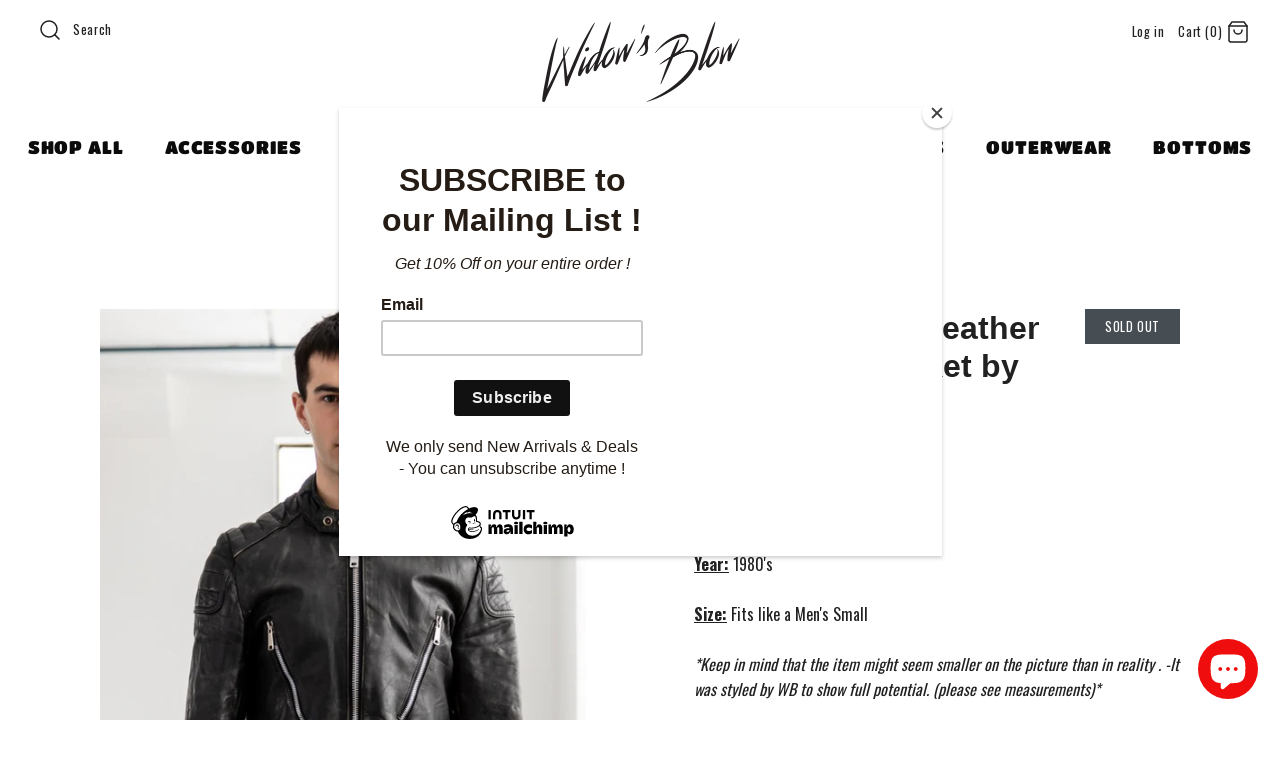

--- FILE ---
content_type: text/html; charset=utf-8
request_url: https://widowsblow.com/en-fr/products/vintage-1980s-quilted-leather-cafe-racer-jacket-biker-leather-jacket-vintage-leather-moto-jacket-by-sears-mens-38
body_size: 30532
content:
<!DOCTYPE html>
<html class="no-js" lang="en">
<!-- Global site tag (gtag.js) - Google Analytics -->
<script async src="https://www.googletagmanager.com/gtag/js?id=G-P1K27YR68K"></script>
<script>
  window.dataLayer = window.dataLayer || [];
  function gtag(){dataLayer.push(arguments);}
  gtag('js', new Date());

  gtag('config', 'G-P1K27YR68K');
</script>
  <head><!--Content in content_for_header -->
<!--LayoutHub-Embed--><link rel="stylesheet" type="text/css" href="data:text/css;base64," media="all">
<!--LH--><!--/LayoutHub-Embed--><!-- Symmetry 4.4.3 -->
  <meta charset="UTF-8">
  <meta http-equiv="X-UA-Compatible" content="IE=edge,chrome=1">
  <meta name="viewport" content="width=device-width,initial-scale=1.0" />
  <meta name="theme-color" content="#eb2626">

  
  <link rel="shortcut icon" href="//widowsblow.com/cdn/shop/files/WB_FAVICON2.png?v=1613534219" type="image/png" />
  

  <title>
    Vintage, 1980&#39;s Quilted Leather Cafe Racer Jacket | Biker Leather Jacket| Vintage leather moto Jacket by Sears (Men&#39;s 38) &ndash; Widow&#39;s Blow
  </title>
  
  <meta name="description" content="Shop our Large Selection of hand picked curated Authentic Vintage Genuine Leather Jackets, Cafe Racer, Classic moto Jackets, Suede Jackets. Fing your Favorite Brand like Schott, Harley-Davidson, Honda, Brimaco, Lewis and more." />
  
  <link rel="canonical" href="https://widowsblow.com/en-fr/products/vintage-1980s-quilted-leather-cafe-racer-jacket-biker-leather-jacket-vintage-leather-moto-jacket-by-sears-mens-38" />

  




<meta property="og:site_name" content="Widow&#39;s Blow">
<meta property="og:url" content="https://widowsblow.com/en-fr/products/vintage-1980s-quilted-leather-cafe-racer-jacket-biker-leather-jacket-vintage-leather-moto-jacket-by-sears-mens-38">
<meta property="og:title" content="1980's Quilted Leather Cafe Racer Jacket by Sears">
<meta property="og:type" content="product">
<meta property="og:description" content="Shop our Large Selection of hand picked curated Authentic Vintage Genuine Leather Jackets, Cafe Racer, Classic moto Jackets, Suede Jackets. Fing your Favorite Brand like Schott, Harley-Davidson, Honda, Brimaco, Lewis and more.">

  <meta property="og:price:amount" content="88,95">
  <meta property="og:price:currency" content="CAD">

<meta property="og:image" content="http://widowsblow.com/cdn/shop/products/Vintage_1980_sQuiltedLeatherCafeRacerJacketBikerLeatherJacketVintageleathermotoJacketbySears_Men_s38_1_1200x1200.jpg?v=1612473858"><meta property="og:image" content="http://widowsblow.com/cdn/shop/products/Vintage_1980_sQuiltedLeatherCafeRacerJacketBikerLeatherJacketVintageleathermotoJacketbySears_Men_s38_5_1200x1200.jpg?v=1612473879"><meta property="og:image" content="http://widowsblow.com/cdn/shop/products/Vintage_1980_sQuiltedLeatherCafeRacerJacketBikerLeatherJacketVintageleathermotoJacketbySears_Men_s38_2_1200x1200.jpg?v=1612473879">
<meta property="og:image:secure_url" content="https://widowsblow.com/cdn/shop/products/Vintage_1980_sQuiltedLeatherCafeRacerJacketBikerLeatherJacketVintageleathermotoJacketbySears_Men_s38_1_1200x1200.jpg?v=1612473858"><meta property="og:image:secure_url" content="https://widowsblow.com/cdn/shop/products/Vintage_1980_sQuiltedLeatherCafeRacerJacketBikerLeatherJacketVintageleathermotoJacketbySears_Men_s38_5_1200x1200.jpg?v=1612473879"><meta property="og:image:secure_url" content="https://widowsblow.com/cdn/shop/products/Vintage_1980_sQuiltedLeatherCafeRacerJacketBikerLeatherJacketVintageleathermotoJacketbySears_Men_s38_2_1200x1200.jpg?v=1612473879">


<meta name="twitter:card" content="summary_large_image">
<meta name="twitter:title" content="1980's Quilted Leather Cafe Racer Jacket by Sears">
<meta name="twitter:description" content="Shop our Large Selection of hand picked curated Authentic Vintage Genuine Leather Jackets, Cafe Racer, Classic moto Jackets, Suede Jackets. Fing your Favorite Brand like Schott, Harley-Davidson, Honda, Brimaco, Lewis and more.">


  <link href="//widowsblow.com/cdn/shop/t/5/assets/styles.scss.css?v=124363943158571924621759252332" rel="stylesheet" type="text/css" media="all" />

  <script src="https://code.jquery.com/jquery-3.3.1.min.js" type="text/javascript"></script>

  

  <script>window.performance && window.performance.mark && window.performance.mark('shopify.content_for_header.start');</script><meta name="google-site-verification" content="yeQ4kH5Q7ysamritAqWiY99w9qgA92F4jwx3HGqeB70">
<meta name="google-site-verification" content="D8HzSOx_7xHDLZsRmKUHd2iaPxf2wJhaYMwv1jdgRlM">
<meta name="facebook-domain-verification" content="oj4uje1nn39ua64h7hrln8wk8jnbnp">
<meta id="shopify-digital-wallet" name="shopify-digital-wallet" content="/7237730359/digital_wallets/dialog">
<meta name="shopify-checkout-api-token" content="9e63c38fa87c999e87f4a90b6ff59e34">
<meta id="in-context-paypal-metadata" data-shop-id="7237730359" data-venmo-supported="false" data-environment="production" data-locale="en_US" data-paypal-v4="true" data-currency="EUR">
<link rel="alternate" hreflang="x-default" href="https://widowsblow.com/products/vintage-1980s-quilted-leather-cafe-racer-jacket-biker-leather-jacket-vintage-leather-moto-jacket-by-sears-mens-38">
<link rel="alternate" hreflang="en" href="https://widowsblow.com/products/vintage-1980s-quilted-leather-cafe-racer-jacket-biker-leather-jacket-vintage-leather-moto-jacket-by-sears-mens-38">
<link rel="alternate" hreflang="en-FR" href="https://widowsblow.com/en-fr/products/vintage-1980s-quilted-leather-cafe-racer-jacket-biker-leather-jacket-vintage-leather-moto-jacket-by-sears-mens-38">
<link rel="alternate" hreflang="en-DE" href="https://widowsblow.com/en-de/products/vintage-1980s-quilted-leather-cafe-racer-jacket-biker-leather-jacket-vintage-leather-moto-jacket-by-sears-mens-38">
<link rel="alternate" type="application/json+oembed" href="https://widowsblow.com/en-fr/products/vintage-1980s-quilted-leather-cafe-racer-jacket-biker-leather-jacket-vintage-leather-moto-jacket-by-sears-mens-38.oembed">
<script async="async" src="/checkouts/internal/preloads.js?locale=en-FR"></script>
<link rel="preconnect" href="https://shop.app" crossorigin="anonymous">
<script async="async" src="https://shop.app/checkouts/internal/preloads.js?locale=en-FR&shop_id=7237730359" crossorigin="anonymous"></script>
<script id="apple-pay-shop-capabilities" type="application/json">{"shopId":7237730359,"countryCode":"CA","currencyCode":"EUR","merchantCapabilities":["supports3DS"],"merchantId":"gid:\/\/shopify\/Shop\/7237730359","merchantName":"Widow's Blow","requiredBillingContactFields":["postalAddress","email"],"requiredShippingContactFields":["postalAddress","email"],"shippingType":"shipping","supportedNetworks":["visa","masterCard","amex","discover","interac","jcb"],"total":{"type":"pending","label":"Widow's Blow","amount":"1.00"},"shopifyPaymentsEnabled":true,"supportsSubscriptions":true}</script>
<script id="shopify-features" type="application/json">{"accessToken":"9e63c38fa87c999e87f4a90b6ff59e34","betas":["rich-media-storefront-analytics"],"domain":"widowsblow.com","predictiveSearch":true,"shopId":7237730359,"locale":"en"}</script>
<script>var Shopify = Shopify || {};
Shopify.shop = "widows-blow.myshopify.com";
Shopify.locale = "en";
Shopify.currency = {"active":"EUR","rate":"0.63211542"};
Shopify.country = "FR";
Shopify.theme = {"name":"Symmetry","id":36040769591,"schema_name":"Symmetry","schema_version":"4.4.3","theme_store_id":568,"role":"main"};
Shopify.theme.handle = "null";
Shopify.theme.style = {"id":null,"handle":null};
Shopify.cdnHost = "widowsblow.com/cdn";
Shopify.routes = Shopify.routes || {};
Shopify.routes.root = "/en-fr/";</script>
<script type="module">!function(o){(o.Shopify=o.Shopify||{}).modules=!0}(window);</script>
<script>!function(o){function n(){var o=[];function n(){o.push(Array.prototype.slice.apply(arguments))}return n.q=o,n}var t=o.Shopify=o.Shopify||{};t.loadFeatures=n(),t.autoloadFeatures=n()}(window);</script>
<script>
  window.ShopifyPay = window.ShopifyPay || {};
  window.ShopifyPay.apiHost = "shop.app\/pay";
  window.ShopifyPay.redirectState = null;
</script>
<script id="shop-js-analytics" type="application/json">{"pageType":"product"}</script>
<script defer="defer" async type="module" src="//widowsblow.com/cdn/shopifycloud/shop-js/modules/v2/client.init-shop-cart-sync_C5BV16lS.en.esm.js"></script>
<script defer="defer" async type="module" src="//widowsblow.com/cdn/shopifycloud/shop-js/modules/v2/chunk.common_CygWptCX.esm.js"></script>
<script type="module">
  await import("//widowsblow.com/cdn/shopifycloud/shop-js/modules/v2/client.init-shop-cart-sync_C5BV16lS.en.esm.js");
await import("//widowsblow.com/cdn/shopifycloud/shop-js/modules/v2/chunk.common_CygWptCX.esm.js");

  window.Shopify.SignInWithShop?.initShopCartSync?.({"fedCMEnabled":true,"windoidEnabled":true});

</script>
<script>
  window.Shopify = window.Shopify || {};
  if (!window.Shopify.featureAssets) window.Shopify.featureAssets = {};
  window.Shopify.featureAssets['shop-js'] = {"shop-cart-sync":["modules/v2/client.shop-cart-sync_ZFArdW7E.en.esm.js","modules/v2/chunk.common_CygWptCX.esm.js"],"init-fed-cm":["modules/v2/client.init-fed-cm_CmiC4vf6.en.esm.js","modules/v2/chunk.common_CygWptCX.esm.js"],"shop-button":["modules/v2/client.shop-button_tlx5R9nI.en.esm.js","modules/v2/chunk.common_CygWptCX.esm.js"],"shop-cash-offers":["modules/v2/client.shop-cash-offers_DOA2yAJr.en.esm.js","modules/v2/chunk.common_CygWptCX.esm.js","modules/v2/chunk.modal_D71HUcav.esm.js"],"init-windoid":["modules/v2/client.init-windoid_sURxWdc1.en.esm.js","modules/v2/chunk.common_CygWptCX.esm.js"],"shop-toast-manager":["modules/v2/client.shop-toast-manager_ClPi3nE9.en.esm.js","modules/v2/chunk.common_CygWptCX.esm.js"],"init-shop-email-lookup-coordinator":["modules/v2/client.init-shop-email-lookup-coordinator_B8hsDcYM.en.esm.js","modules/v2/chunk.common_CygWptCX.esm.js"],"init-shop-cart-sync":["modules/v2/client.init-shop-cart-sync_C5BV16lS.en.esm.js","modules/v2/chunk.common_CygWptCX.esm.js"],"avatar":["modules/v2/client.avatar_BTnouDA3.en.esm.js"],"pay-button":["modules/v2/client.pay-button_FdsNuTd3.en.esm.js","modules/v2/chunk.common_CygWptCX.esm.js"],"init-customer-accounts":["modules/v2/client.init-customer-accounts_DxDtT_ad.en.esm.js","modules/v2/client.shop-login-button_C5VAVYt1.en.esm.js","modules/v2/chunk.common_CygWptCX.esm.js","modules/v2/chunk.modal_D71HUcav.esm.js"],"init-shop-for-new-customer-accounts":["modules/v2/client.init-shop-for-new-customer-accounts_ChsxoAhi.en.esm.js","modules/v2/client.shop-login-button_C5VAVYt1.en.esm.js","modules/v2/chunk.common_CygWptCX.esm.js","modules/v2/chunk.modal_D71HUcav.esm.js"],"shop-login-button":["modules/v2/client.shop-login-button_C5VAVYt1.en.esm.js","modules/v2/chunk.common_CygWptCX.esm.js","modules/v2/chunk.modal_D71HUcav.esm.js"],"init-customer-accounts-sign-up":["modules/v2/client.init-customer-accounts-sign-up_CPSyQ0Tj.en.esm.js","modules/v2/client.shop-login-button_C5VAVYt1.en.esm.js","modules/v2/chunk.common_CygWptCX.esm.js","modules/v2/chunk.modal_D71HUcav.esm.js"],"shop-follow-button":["modules/v2/client.shop-follow-button_Cva4Ekp9.en.esm.js","modules/v2/chunk.common_CygWptCX.esm.js","modules/v2/chunk.modal_D71HUcav.esm.js"],"checkout-modal":["modules/v2/client.checkout-modal_BPM8l0SH.en.esm.js","modules/v2/chunk.common_CygWptCX.esm.js","modules/v2/chunk.modal_D71HUcav.esm.js"],"lead-capture":["modules/v2/client.lead-capture_Bi8yE_yS.en.esm.js","modules/v2/chunk.common_CygWptCX.esm.js","modules/v2/chunk.modal_D71HUcav.esm.js"],"shop-login":["modules/v2/client.shop-login_D6lNrXab.en.esm.js","modules/v2/chunk.common_CygWptCX.esm.js","modules/v2/chunk.modal_D71HUcav.esm.js"],"payment-terms":["modules/v2/client.payment-terms_CZxnsJam.en.esm.js","modules/v2/chunk.common_CygWptCX.esm.js","modules/v2/chunk.modal_D71HUcav.esm.js"]};
</script>
<script>(function() {
  var isLoaded = false;
  function asyncLoad() {
    if (isLoaded) return;
    isLoaded = true;
    var urls = ["https:\/\/cdn.popt.in\/pixel.js?id=Mamangateau13\u0026shop=widows-blow.myshopify.com","https:\/\/chimpstatic.com\/mcjs-connected\/js\/users\/cdb814f1b11abb405054bab9d\/b3401465aaf62d1dc91bd9119.js?shop=widows-blow.myshopify.com","https:\/\/api.omegatheme.com\/facebook-chat\/facebook-chat.js?shop=widows-blow.myshopify.com","https:\/\/app.layouthub.com\/shopify\/layouthub.js?shop=widows-blow.myshopify.com"];
    for (var i = 0; i < urls.length; i++) {
      var s = document.createElement('script');
      s.type = 'text/javascript';
      s.async = true;
      s.src = urls[i];
      var x = document.getElementsByTagName('script')[0];
      x.parentNode.insertBefore(s, x);
    }
  };
  if(window.attachEvent) {
    window.attachEvent('onload', asyncLoad);
  } else {
    window.addEventListener('load', asyncLoad, false);
  }
})();</script>
<script id="__st">var __st={"a":7237730359,"offset":-18000,"reqid":"9cfacc91-793b-4baa-aa22-1772d21d23bb-1768663254","pageurl":"widowsblow.com\/en-fr\/products\/vintage-1980s-quilted-leather-cafe-racer-jacket-biker-leather-jacket-vintage-leather-moto-jacket-by-sears-mens-38","u":"4d39bc28b4e0","p":"product","rtyp":"product","rid":4657563140211};</script>
<script>window.ShopifyPaypalV4VisibilityTracking = true;</script>
<script id="captcha-bootstrap">!function(){'use strict';const t='contact',e='account',n='new_comment',o=[[t,t],['blogs',n],['comments',n],[t,'customer']],c=[[e,'customer_login'],[e,'guest_login'],[e,'recover_customer_password'],[e,'create_customer']],r=t=>t.map((([t,e])=>`form[action*='/${t}']:not([data-nocaptcha='true']) input[name='form_type'][value='${e}']`)).join(','),a=t=>()=>t?[...document.querySelectorAll(t)].map((t=>t.form)):[];function s(){const t=[...o],e=r(t);return a(e)}const i='password',u='form_key',d=['recaptcha-v3-token','g-recaptcha-response','h-captcha-response',i],f=()=>{try{return window.sessionStorage}catch{return}},m='__shopify_v',_=t=>t.elements[u];function p(t,e,n=!1){try{const o=window.sessionStorage,c=JSON.parse(o.getItem(e)),{data:r}=function(t){const{data:e,action:n}=t;return t[m]||n?{data:e,action:n}:{data:t,action:n}}(c);for(const[e,n]of Object.entries(r))t.elements[e]&&(t.elements[e].value=n);n&&o.removeItem(e)}catch(o){console.error('form repopulation failed',{error:o})}}const l='form_type',E='cptcha';function T(t){t.dataset[E]=!0}const w=window,h=w.document,L='Shopify',v='ce_forms',y='captcha';let A=!1;((t,e)=>{const n=(g='f06e6c50-85a8-45c8-87d0-21a2b65856fe',I='https://cdn.shopify.com/shopifycloud/storefront-forms-hcaptcha/ce_storefront_forms_captcha_hcaptcha.v1.5.2.iife.js',D={infoText:'Protected by hCaptcha',privacyText:'Privacy',termsText:'Terms'},(t,e,n)=>{const o=w[L][v],c=o.bindForm;if(c)return c(t,g,e,D).then(n);var r;o.q.push([[t,g,e,D],n]),r=I,A||(h.body.append(Object.assign(h.createElement('script'),{id:'captcha-provider',async:!0,src:r})),A=!0)});var g,I,D;w[L]=w[L]||{},w[L][v]=w[L][v]||{},w[L][v].q=[],w[L][y]=w[L][y]||{},w[L][y].protect=function(t,e){n(t,void 0,e),T(t)},Object.freeze(w[L][y]),function(t,e,n,w,h,L){const[v,y,A,g]=function(t,e,n){const i=e?o:[],u=t?c:[],d=[...i,...u],f=r(d),m=r(i),_=r(d.filter((([t,e])=>n.includes(e))));return[a(f),a(m),a(_),s()]}(w,h,L),I=t=>{const e=t.target;return e instanceof HTMLFormElement?e:e&&e.form},D=t=>v().includes(t);t.addEventListener('submit',(t=>{const e=I(t);if(!e)return;const n=D(e)&&!e.dataset.hcaptchaBound&&!e.dataset.recaptchaBound,o=_(e),c=g().includes(e)&&(!o||!o.value);(n||c)&&t.preventDefault(),c&&!n&&(function(t){try{if(!f())return;!function(t){const e=f();if(!e)return;const n=_(t);if(!n)return;const o=n.value;o&&e.removeItem(o)}(t);const e=Array.from(Array(32),(()=>Math.random().toString(36)[2])).join('');!function(t,e){_(t)||t.append(Object.assign(document.createElement('input'),{type:'hidden',name:u})),t.elements[u].value=e}(t,e),function(t,e){const n=f();if(!n)return;const o=[...t.querySelectorAll(`input[type='${i}']`)].map((({name:t})=>t)),c=[...d,...o],r={};for(const[a,s]of new FormData(t).entries())c.includes(a)||(r[a]=s);n.setItem(e,JSON.stringify({[m]:1,action:t.action,data:r}))}(t,e)}catch(e){console.error('failed to persist form',e)}}(e),e.submit())}));const S=(t,e)=>{t&&!t.dataset[E]&&(n(t,e.some((e=>e===t))),T(t))};for(const o of['focusin','change'])t.addEventListener(o,(t=>{const e=I(t);D(e)&&S(e,y())}));const B=e.get('form_key'),M=e.get(l),P=B&&M;t.addEventListener('DOMContentLoaded',(()=>{const t=y();if(P)for(const e of t)e.elements[l].value===M&&p(e,B);[...new Set([...A(),...v().filter((t=>'true'===t.dataset.shopifyCaptcha))])].forEach((e=>S(e,t)))}))}(h,new URLSearchParams(w.location.search),n,t,e,['guest_login'])})(!0,!0)}();</script>
<script integrity="sha256-4kQ18oKyAcykRKYeNunJcIwy7WH5gtpwJnB7kiuLZ1E=" data-source-attribution="shopify.loadfeatures" defer="defer" src="//widowsblow.com/cdn/shopifycloud/storefront/assets/storefront/load_feature-a0a9edcb.js" crossorigin="anonymous"></script>
<script crossorigin="anonymous" defer="defer" src="//widowsblow.com/cdn/shopifycloud/storefront/assets/shopify_pay/storefront-65b4c6d7.js?v=20250812"></script>
<script data-source-attribution="shopify.dynamic_checkout.dynamic.init">var Shopify=Shopify||{};Shopify.PaymentButton=Shopify.PaymentButton||{isStorefrontPortableWallets:!0,init:function(){window.Shopify.PaymentButton.init=function(){};var t=document.createElement("script");t.src="https://widowsblow.com/cdn/shopifycloud/portable-wallets/latest/portable-wallets.en.js",t.type="module",document.head.appendChild(t)}};
</script>
<script data-source-attribution="shopify.dynamic_checkout.buyer_consent">
  function portableWalletsHideBuyerConsent(e){var t=document.getElementById("shopify-buyer-consent"),n=document.getElementById("shopify-subscription-policy-button");t&&n&&(t.classList.add("hidden"),t.setAttribute("aria-hidden","true"),n.removeEventListener("click",e))}function portableWalletsShowBuyerConsent(e){var t=document.getElementById("shopify-buyer-consent"),n=document.getElementById("shopify-subscription-policy-button");t&&n&&(t.classList.remove("hidden"),t.removeAttribute("aria-hidden"),n.addEventListener("click",e))}window.Shopify?.PaymentButton&&(window.Shopify.PaymentButton.hideBuyerConsent=portableWalletsHideBuyerConsent,window.Shopify.PaymentButton.showBuyerConsent=portableWalletsShowBuyerConsent);
</script>
<script data-source-attribution="shopify.dynamic_checkout.cart.bootstrap">document.addEventListener("DOMContentLoaded",(function(){function t(){return document.querySelector("shopify-accelerated-checkout-cart, shopify-accelerated-checkout")}if(t())Shopify.PaymentButton.init();else{new MutationObserver((function(e,n){t()&&(Shopify.PaymentButton.init(),n.disconnect())})).observe(document.body,{childList:!0,subtree:!0})}}));
</script>
<link id="shopify-accelerated-checkout-styles" rel="stylesheet" media="screen" href="https://widowsblow.com/cdn/shopifycloud/portable-wallets/latest/accelerated-checkout-backwards-compat.css" crossorigin="anonymous">
<style id="shopify-accelerated-checkout-cart">
        #shopify-buyer-consent {
  margin-top: 1em;
  display: inline-block;
  width: 100%;
}

#shopify-buyer-consent.hidden {
  display: none;
}

#shopify-subscription-policy-button {
  background: none;
  border: none;
  padding: 0;
  text-decoration: underline;
  font-size: inherit;
  cursor: pointer;
}

#shopify-subscription-policy-button::before {
  box-shadow: none;
}

      </style>

<script>window.performance && window.performance.mark && window.performance.mark('shopify.content_for_header.end');</script>

  <script>
    Shopify.money_format = "€{{amount_with_comma_separator}}";
    window.theme = window.theme || {};
    theme.jQuery = jQuery;
    theme.money_format = "€{{amount_with_comma_separator}}";
    theme.money_container = 'span.theme-money';
    document.documentElement.className = document.documentElement.className.replace('no-js', '');
  </script>
<script src="https://cdn.shopify.com/extensions/7bc9bb47-adfa-4267-963e-cadee5096caf/inbox-1252/assets/inbox-chat-loader.js" type="text/javascript" defer="defer"></script>
<link href="https://monorail-edge.shopifysvc.com" rel="dns-prefetch">
<script>(function(){if ("sendBeacon" in navigator && "performance" in window) {try {var session_token_from_headers = performance.getEntriesByType('navigation')[0].serverTiming.find(x => x.name == '_s').description;} catch {var session_token_from_headers = undefined;}var session_cookie_matches = document.cookie.match(/_shopify_s=([^;]*)/);var session_token_from_cookie = session_cookie_matches && session_cookie_matches.length === 2 ? session_cookie_matches[1] : "";var session_token = session_token_from_headers || session_token_from_cookie || "";function handle_abandonment_event(e) {var entries = performance.getEntries().filter(function(entry) {return /monorail-edge.shopifysvc.com/.test(entry.name);});if (!window.abandonment_tracked && entries.length === 0) {window.abandonment_tracked = true;var currentMs = Date.now();var navigation_start = performance.timing.navigationStart;var payload = {shop_id: 7237730359,url: window.location.href,navigation_start,duration: currentMs - navigation_start,session_token,page_type: "product"};window.navigator.sendBeacon("https://monorail-edge.shopifysvc.com/v1/produce", JSON.stringify({schema_id: "online_store_buyer_site_abandonment/1.1",payload: payload,metadata: {event_created_at_ms: currentMs,event_sent_at_ms: currentMs}}));}}window.addEventListener('pagehide', handle_abandonment_event);}}());</script>
<script id="web-pixels-manager-setup">(function e(e,d,r,n,o){if(void 0===o&&(o={}),!Boolean(null===(a=null===(i=window.Shopify)||void 0===i?void 0:i.analytics)||void 0===a?void 0:a.replayQueue)){var i,a;window.Shopify=window.Shopify||{};var t=window.Shopify;t.analytics=t.analytics||{};var s=t.analytics;s.replayQueue=[],s.publish=function(e,d,r){return s.replayQueue.push([e,d,r]),!0};try{self.performance.mark("wpm:start")}catch(e){}var l=function(){var e={modern:/Edge?\/(1{2}[4-9]|1[2-9]\d|[2-9]\d{2}|\d{4,})\.\d+(\.\d+|)|Firefox\/(1{2}[4-9]|1[2-9]\d|[2-9]\d{2}|\d{4,})\.\d+(\.\d+|)|Chrom(ium|e)\/(9{2}|\d{3,})\.\d+(\.\d+|)|(Maci|X1{2}).+ Version\/(15\.\d+|(1[6-9]|[2-9]\d|\d{3,})\.\d+)([,.]\d+|)( \(\w+\)|)( Mobile\/\w+|) Safari\/|Chrome.+OPR\/(9{2}|\d{3,})\.\d+\.\d+|(CPU[ +]OS|iPhone[ +]OS|CPU[ +]iPhone|CPU IPhone OS|CPU iPad OS)[ +]+(15[._]\d+|(1[6-9]|[2-9]\d|\d{3,})[._]\d+)([._]\d+|)|Android:?[ /-](13[3-9]|1[4-9]\d|[2-9]\d{2}|\d{4,})(\.\d+|)(\.\d+|)|Android.+Firefox\/(13[5-9]|1[4-9]\d|[2-9]\d{2}|\d{4,})\.\d+(\.\d+|)|Android.+Chrom(ium|e)\/(13[3-9]|1[4-9]\d|[2-9]\d{2}|\d{4,})\.\d+(\.\d+|)|SamsungBrowser\/([2-9]\d|\d{3,})\.\d+/,legacy:/Edge?\/(1[6-9]|[2-9]\d|\d{3,})\.\d+(\.\d+|)|Firefox\/(5[4-9]|[6-9]\d|\d{3,})\.\d+(\.\d+|)|Chrom(ium|e)\/(5[1-9]|[6-9]\d|\d{3,})\.\d+(\.\d+|)([\d.]+$|.*Safari\/(?![\d.]+ Edge\/[\d.]+$))|(Maci|X1{2}).+ Version\/(10\.\d+|(1[1-9]|[2-9]\d|\d{3,})\.\d+)([,.]\d+|)( \(\w+\)|)( Mobile\/\w+|) Safari\/|Chrome.+OPR\/(3[89]|[4-9]\d|\d{3,})\.\d+\.\d+|(CPU[ +]OS|iPhone[ +]OS|CPU[ +]iPhone|CPU IPhone OS|CPU iPad OS)[ +]+(10[._]\d+|(1[1-9]|[2-9]\d|\d{3,})[._]\d+)([._]\d+|)|Android:?[ /-](13[3-9]|1[4-9]\d|[2-9]\d{2}|\d{4,})(\.\d+|)(\.\d+|)|Mobile Safari.+OPR\/([89]\d|\d{3,})\.\d+\.\d+|Android.+Firefox\/(13[5-9]|1[4-9]\d|[2-9]\d{2}|\d{4,})\.\d+(\.\d+|)|Android.+Chrom(ium|e)\/(13[3-9]|1[4-9]\d|[2-9]\d{2}|\d{4,})\.\d+(\.\d+|)|Android.+(UC? ?Browser|UCWEB|U3)[ /]?(15\.([5-9]|\d{2,})|(1[6-9]|[2-9]\d|\d{3,})\.\d+)\.\d+|SamsungBrowser\/(5\.\d+|([6-9]|\d{2,})\.\d+)|Android.+MQ{2}Browser\/(14(\.(9|\d{2,})|)|(1[5-9]|[2-9]\d|\d{3,})(\.\d+|))(\.\d+|)|K[Aa][Ii]OS\/(3\.\d+|([4-9]|\d{2,})\.\d+)(\.\d+|)/},d=e.modern,r=e.legacy,n=navigator.userAgent;return n.match(d)?"modern":n.match(r)?"legacy":"unknown"}(),u="modern"===l?"modern":"legacy",c=(null!=n?n:{modern:"",legacy:""})[u],f=function(e){return[e.baseUrl,"/wpm","/b",e.hashVersion,"modern"===e.buildTarget?"m":"l",".js"].join("")}({baseUrl:d,hashVersion:r,buildTarget:u}),m=function(e){var d=e.version,r=e.bundleTarget,n=e.surface,o=e.pageUrl,i=e.monorailEndpoint;return{emit:function(e){var a=e.status,t=e.errorMsg,s=(new Date).getTime(),l=JSON.stringify({metadata:{event_sent_at_ms:s},events:[{schema_id:"web_pixels_manager_load/3.1",payload:{version:d,bundle_target:r,page_url:o,status:a,surface:n,error_msg:t},metadata:{event_created_at_ms:s}}]});if(!i)return console&&console.warn&&console.warn("[Web Pixels Manager] No Monorail endpoint provided, skipping logging."),!1;try{return self.navigator.sendBeacon.bind(self.navigator)(i,l)}catch(e){}var u=new XMLHttpRequest;try{return u.open("POST",i,!0),u.setRequestHeader("Content-Type","text/plain"),u.send(l),!0}catch(e){return console&&console.warn&&console.warn("[Web Pixels Manager] Got an unhandled error while logging to Monorail."),!1}}}}({version:r,bundleTarget:l,surface:e.surface,pageUrl:self.location.href,monorailEndpoint:e.monorailEndpoint});try{o.browserTarget=l,function(e){var d=e.src,r=e.async,n=void 0===r||r,o=e.onload,i=e.onerror,a=e.sri,t=e.scriptDataAttributes,s=void 0===t?{}:t,l=document.createElement("script"),u=document.querySelector("head"),c=document.querySelector("body");if(l.async=n,l.src=d,a&&(l.integrity=a,l.crossOrigin="anonymous"),s)for(var f in s)if(Object.prototype.hasOwnProperty.call(s,f))try{l.dataset[f]=s[f]}catch(e){}if(o&&l.addEventListener("load",o),i&&l.addEventListener("error",i),u)u.appendChild(l);else{if(!c)throw new Error("Did not find a head or body element to append the script");c.appendChild(l)}}({src:f,async:!0,onload:function(){if(!function(){var e,d;return Boolean(null===(d=null===(e=window.Shopify)||void 0===e?void 0:e.analytics)||void 0===d?void 0:d.initialized)}()){var d=window.webPixelsManager.init(e)||void 0;if(d){var r=window.Shopify.analytics;r.replayQueue.forEach((function(e){var r=e[0],n=e[1],o=e[2];d.publishCustomEvent(r,n,o)})),r.replayQueue=[],r.publish=d.publishCustomEvent,r.visitor=d.visitor,r.initialized=!0}}},onerror:function(){return m.emit({status:"failed",errorMsg:"".concat(f," has failed to load")})},sri:function(e){var d=/^sha384-[A-Za-z0-9+/=]+$/;return"string"==typeof e&&d.test(e)}(c)?c:"",scriptDataAttributes:o}),m.emit({status:"loading"})}catch(e){m.emit({status:"failed",errorMsg:(null==e?void 0:e.message)||"Unknown error"})}}})({shopId: 7237730359,storefrontBaseUrl: "https://widowsblow.com",extensionsBaseUrl: "https://extensions.shopifycdn.com/cdn/shopifycloud/web-pixels-manager",monorailEndpoint: "https://monorail-edge.shopifysvc.com/unstable/produce_batch",surface: "storefront-renderer",enabledBetaFlags: ["2dca8a86"],webPixelsConfigList: [{"id":"467402867","configuration":"{\"config\":\"{\\\"pixel_id\\\":\\\"GT-WV3C3B7\\\",\\\"target_country\\\":\\\"CA\\\",\\\"gtag_events\\\":[{\\\"type\\\":\\\"purchase\\\",\\\"action_label\\\":\\\"MC-4GZNQB23G4\\\"},{\\\"type\\\":\\\"page_view\\\",\\\"action_label\\\":\\\"MC-4GZNQB23G4\\\"},{\\\"type\\\":\\\"view_item\\\",\\\"action_label\\\":\\\"MC-4GZNQB23G4\\\"}],\\\"enable_monitoring_mode\\\":false}\"}","eventPayloadVersion":"v1","runtimeContext":"OPEN","scriptVersion":"b2a88bafab3e21179ed38636efcd8a93","type":"APP","apiClientId":1780363,"privacyPurposes":[],"dataSharingAdjustments":{"protectedCustomerApprovalScopes":["read_customer_address","read_customer_email","read_customer_name","read_customer_personal_data","read_customer_phone"]}},{"id":"137724019","configuration":"{\"pixel_id\":\"2052468918314338\",\"pixel_type\":\"facebook_pixel\",\"metaapp_system_user_token\":\"-\"}","eventPayloadVersion":"v1","runtimeContext":"OPEN","scriptVersion":"ca16bc87fe92b6042fbaa3acc2fbdaa6","type":"APP","apiClientId":2329312,"privacyPurposes":["ANALYTICS","MARKETING","SALE_OF_DATA"],"dataSharingAdjustments":{"protectedCustomerApprovalScopes":["read_customer_address","read_customer_email","read_customer_name","read_customer_personal_data","read_customer_phone"]}},{"id":"shopify-app-pixel","configuration":"{}","eventPayloadVersion":"v1","runtimeContext":"STRICT","scriptVersion":"0450","apiClientId":"shopify-pixel","type":"APP","privacyPurposes":["ANALYTICS","MARKETING"]},{"id":"shopify-custom-pixel","eventPayloadVersion":"v1","runtimeContext":"LAX","scriptVersion":"0450","apiClientId":"shopify-pixel","type":"CUSTOM","privacyPurposes":["ANALYTICS","MARKETING"]}],isMerchantRequest: false,initData: {"shop":{"name":"Widow's Blow","paymentSettings":{"currencyCode":"CAD"},"myshopifyDomain":"widows-blow.myshopify.com","countryCode":"CA","storefrontUrl":"https:\/\/widowsblow.com\/en-fr"},"customer":null,"cart":null,"checkout":null,"productVariants":[{"price":{"amount":88.95,"currencyCode":"EUR"},"product":{"title":"1980's Quilted Leather Cafe Racer Jacket by Sears","vendor":"Widow's Blow","id":"4657563140211","untranslatedTitle":"1980's Quilted Leather Cafe Racer Jacket by Sears","url":"\/en-fr\/products\/vintage-1980s-quilted-leather-cafe-racer-jacket-biker-leather-jacket-vintage-leather-moto-jacket-by-sears-mens-38","type":"Leather Jacket"},"id":"32196205445235","image":{"src":"\/\/widowsblow.com\/cdn\/shop\/products\/Vintage_1980_sQuiltedLeatherCafeRacerJacketBikerLeatherJacketVintageleathermotoJacketbySears_Men_s38_1.jpg?v=1612473858"},"sku":"wbj-490","title":"Men's Small","untranslatedTitle":"Men's Small"}],"purchasingCompany":null},},"https://widowsblow.com/cdn","fcfee988w5aeb613cpc8e4bc33m6693e112",{"modern":"","legacy":""},{"shopId":"7237730359","storefrontBaseUrl":"https:\/\/widowsblow.com","extensionBaseUrl":"https:\/\/extensions.shopifycdn.com\/cdn\/shopifycloud\/web-pixels-manager","surface":"storefront-renderer","enabledBetaFlags":"[\"2dca8a86\"]","isMerchantRequest":"false","hashVersion":"fcfee988w5aeb613cpc8e4bc33m6693e112","publish":"custom","events":"[[\"page_viewed\",{}],[\"product_viewed\",{\"productVariant\":{\"price\":{\"amount\":88.95,\"currencyCode\":\"EUR\"},\"product\":{\"title\":\"1980's Quilted Leather Cafe Racer Jacket by Sears\",\"vendor\":\"Widow's Blow\",\"id\":\"4657563140211\",\"untranslatedTitle\":\"1980's Quilted Leather Cafe Racer Jacket by Sears\",\"url\":\"\/en-fr\/products\/vintage-1980s-quilted-leather-cafe-racer-jacket-biker-leather-jacket-vintage-leather-moto-jacket-by-sears-mens-38\",\"type\":\"Leather Jacket\"},\"id\":\"32196205445235\",\"image\":{\"src\":\"\/\/widowsblow.com\/cdn\/shop\/products\/Vintage_1980_sQuiltedLeatherCafeRacerJacketBikerLeatherJacketVintageleathermotoJacketbySears_Men_s38_1.jpg?v=1612473858\"},\"sku\":\"wbj-490\",\"title\":\"Men's Small\",\"untranslatedTitle\":\"Men's Small\"}}]]"});</script><script>
  window.ShopifyAnalytics = window.ShopifyAnalytics || {};
  window.ShopifyAnalytics.meta = window.ShopifyAnalytics.meta || {};
  window.ShopifyAnalytics.meta.currency = 'EUR';
  var meta = {"product":{"id":4657563140211,"gid":"gid:\/\/shopify\/Product\/4657563140211","vendor":"Widow's Blow","type":"Leather Jacket","handle":"vintage-1980s-quilted-leather-cafe-racer-jacket-biker-leather-jacket-vintage-leather-moto-jacket-by-sears-mens-38","variants":[{"id":32196205445235,"price":8895,"name":"1980's Quilted Leather Cafe Racer Jacket by Sears - Men's Small","public_title":"Men's Small","sku":"wbj-490"}],"remote":false},"page":{"pageType":"product","resourceType":"product","resourceId":4657563140211,"requestId":"9cfacc91-793b-4baa-aa22-1772d21d23bb-1768663254"}};
  for (var attr in meta) {
    window.ShopifyAnalytics.meta[attr] = meta[attr];
  }
</script>
<script class="analytics">
  (function () {
    var customDocumentWrite = function(content) {
      var jquery = null;

      if (window.jQuery) {
        jquery = window.jQuery;
      } else if (window.Checkout && window.Checkout.$) {
        jquery = window.Checkout.$;
      }

      if (jquery) {
        jquery('body').append(content);
      }
    };

    var hasLoggedConversion = function(token) {
      if (token) {
        return document.cookie.indexOf('loggedConversion=' + token) !== -1;
      }
      return false;
    }

    var setCookieIfConversion = function(token) {
      if (token) {
        var twoMonthsFromNow = new Date(Date.now());
        twoMonthsFromNow.setMonth(twoMonthsFromNow.getMonth() + 2);

        document.cookie = 'loggedConversion=' + token + '; expires=' + twoMonthsFromNow;
      }
    }

    var trekkie = window.ShopifyAnalytics.lib = window.trekkie = window.trekkie || [];
    if (trekkie.integrations) {
      return;
    }
    trekkie.methods = [
      'identify',
      'page',
      'ready',
      'track',
      'trackForm',
      'trackLink'
    ];
    trekkie.factory = function(method) {
      return function() {
        var args = Array.prototype.slice.call(arguments);
        args.unshift(method);
        trekkie.push(args);
        return trekkie;
      };
    };
    for (var i = 0; i < trekkie.methods.length; i++) {
      var key = trekkie.methods[i];
      trekkie[key] = trekkie.factory(key);
    }
    trekkie.load = function(config) {
      trekkie.config = config || {};
      trekkie.config.initialDocumentCookie = document.cookie;
      var first = document.getElementsByTagName('script')[0];
      var script = document.createElement('script');
      script.type = 'text/javascript';
      script.onerror = function(e) {
        var scriptFallback = document.createElement('script');
        scriptFallback.type = 'text/javascript';
        scriptFallback.onerror = function(error) {
                var Monorail = {
      produce: function produce(monorailDomain, schemaId, payload) {
        var currentMs = new Date().getTime();
        var event = {
          schema_id: schemaId,
          payload: payload,
          metadata: {
            event_created_at_ms: currentMs,
            event_sent_at_ms: currentMs
          }
        };
        return Monorail.sendRequest("https://" + monorailDomain + "/v1/produce", JSON.stringify(event));
      },
      sendRequest: function sendRequest(endpointUrl, payload) {
        // Try the sendBeacon API
        if (window && window.navigator && typeof window.navigator.sendBeacon === 'function' && typeof window.Blob === 'function' && !Monorail.isIos12()) {
          var blobData = new window.Blob([payload], {
            type: 'text/plain'
          });

          if (window.navigator.sendBeacon(endpointUrl, blobData)) {
            return true;
          } // sendBeacon was not successful

        } // XHR beacon

        var xhr = new XMLHttpRequest();

        try {
          xhr.open('POST', endpointUrl);
          xhr.setRequestHeader('Content-Type', 'text/plain');
          xhr.send(payload);
        } catch (e) {
          console.log(e);
        }

        return false;
      },
      isIos12: function isIos12() {
        return window.navigator.userAgent.lastIndexOf('iPhone; CPU iPhone OS 12_') !== -1 || window.navigator.userAgent.lastIndexOf('iPad; CPU OS 12_') !== -1;
      }
    };
    Monorail.produce('monorail-edge.shopifysvc.com',
      'trekkie_storefront_load_errors/1.1',
      {shop_id: 7237730359,
      theme_id: 36040769591,
      app_name: "storefront",
      context_url: window.location.href,
      source_url: "//widowsblow.com/cdn/s/trekkie.storefront.cd680fe47e6c39ca5d5df5f0a32d569bc48c0f27.min.js"});

        };
        scriptFallback.async = true;
        scriptFallback.src = '//widowsblow.com/cdn/s/trekkie.storefront.cd680fe47e6c39ca5d5df5f0a32d569bc48c0f27.min.js';
        first.parentNode.insertBefore(scriptFallback, first);
      };
      script.async = true;
      script.src = '//widowsblow.com/cdn/s/trekkie.storefront.cd680fe47e6c39ca5d5df5f0a32d569bc48c0f27.min.js';
      first.parentNode.insertBefore(script, first);
    };
    trekkie.load(
      {"Trekkie":{"appName":"storefront","development":false,"defaultAttributes":{"shopId":7237730359,"isMerchantRequest":null,"themeId":36040769591,"themeCityHash":"10732802468906176765","contentLanguage":"en","currency":"EUR","eventMetadataId":"800faaa5-92ea-493a-a415-8df0c64c79c6"},"isServerSideCookieWritingEnabled":true,"monorailRegion":"shop_domain","enabledBetaFlags":["65f19447"]},"Session Attribution":{},"S2S":{"facebookCapiEnabled":true,"source":"trekkie-storefront-renderer","apiClientId":580111}}
    );

    var loaded = false;
    trekkie.ready(function() {
      if (loaded) return;
      loaded = true;

      window.ShopifyAnalytics.lib = window.trekkie;

      var originalDocumentWrite = document.write;
      document.write = customDocumentWrite;
      try { window.ShopifyAnalytics.merchantGoogleAnalytics.call(this); } catch(error) {};
      document.write = originalDocumentWrite;

      window.ShopifyAnalytics.lib.page(null,{"pageType":"product","resourceType":"product","resourceId":4657563140211,"requestId":"9cfacc91-793b-4baa-aa22-1772d21d23bb-1768663254","shopifyEmitted":true});

      var match = window.location.pathname.match(/checkouts\/(.+)\/(thank_you|post_purchase)/)
      var token = match? match[1]: undefined;
      if (!hasLoggedConversion(token)) {
        setCookieIfConversion(token);
        window.ShopifyAnalytics.lib.track("Viewed Product",{"currency":"EUR","variantId":32196205445235,"productId":4657563140211,"productGid":"gid:\/\/shopify\/Product\/4657563140211","name":"1980's Quilted Leather Cafe Racer Jacket by Sears - Men's Small","price":"88.95","sku":"wbj-490","brand":"Widow's Blow","variant":"Men's Small","category":"Leather Jacket","nonInteraction":true,"remote":false},undefined,undefined,{"shopifyEmitted":true});
      window.ShopifyAnalytics.lib.track("monorail:\/\/trekkie_storefront_viewed_product\/1.1",{"currency":"EUR","variantId":32196205445235,"productId":4657563140211,"productGid":"gid:\/\/shopify\/Product\/4657563140211","name":"1980's Quilted Leather Cafe Racer Jacket by Sears - Men's Small","price":"88.95","sku":"wbj-490","brand":"Widow's Blow","variant":"Men's Small","category":"Leather Jacket","nonInteraction":true,"remote":false,"referer":"https:\/\/widowsblow.com\/en-fr\/products\/vintage-1980s-quilted-leather-cafe-racer-jacket-biker-leather-jacket-vintage-leather-moto-jacket-by-sears-mens-38"});
      }
    });


        var eventsListenerScript = document.createElement('script');
        eventsListenerScript.async = true;
        eventsListenerScript.src = "//widowsblow.com/cdn/shopifycloud/storefront/assets/shop_events_listener-3da45d37.js";
        document.getElementsByTagName('head')[0].appendChild(eventsListenerScript);

})();</script>
<script
  defer
  src="https://widowsblow.com/cdn/shopifycloud/perf-kit/shopify-perf-kit-3.0.4.min.js"
  data-application="storefront-renderer"
  data-shop-id="7237730359"
  data-render-region="gcp-us-central1"
  data-page-type="product"
  data-theme-instance-id="36040769591"
  data-theme-name="Symmetry"
  data-theme-version="4.4.3"
  data-monorail-region="shop_domain"
  data-resource-timing-sampling-rate="10"
  data-shs="true"
  data-shs-beacon="true"
  data-shs-export-with-fetch="true"
  data-shs-logs-sample-rate="1"
  data-shs-beacon-endpoint="https://widowsblow.com/api/collect"
></script>
</head>

<body class="template-product">

  <div id="shopify-section-header" class="shopify-section"><style type="text/css">
  .logo img {
    width: 200px;
  }

  #mobile-header .logo img {
    width: 125px;
  }
</style>



<div data-section-type="header">
  

  <div id="pageheader">

    

    <div id="mobile-header" class="cf">
      <button class="notabutton mobile-nav-toggle" aria-label="Toggle menu" aria-controls="main-nav">
        <svg xmlns="http://www.w3.org/2000/svg" width="24" height="24" viewBox="0 0 24 24" fill="none" stroke="currentColor" stroke-width="1" stroke-linecap="round" stroke-linejoin="round" class="feather feather-menu"><line x1="3" y1="12" x2="21" y2="12"></line><line x1="3" y1="6" x2="21" y2="6"></line><line x1="3" y1="18" x2="21" y2="18"></line></svg>
      </button>
      
    <div class="logo">
      <a href="/" title="Widow&#39;s Blow">
        
        
        <img src="//widowsblow.com/cdn/shop/files/WIDOWS_BLOW_LOGO_1_-_CROPPED_400x.png?v=1613527645" alt="WIDOW&#39;S BLOW" />
        
      </a>
    </div><!-- /#logo -->
    
      <a href="/cart" class="cart-count">
        <span class="beside-svg">(0)</span>
        <svg xmlns="http://www.w3.org/2000/svg" width="24" height="24" viewBox="0 0 24 24" fill="none" stroke="currentColor" stroke-width="1.5" stroke-linecap="round" stroke-linejoin="round" class="feather feather-shopping-bag"><title>Cart</title><path d="M6 2L3 6v14a2 2 0 0 0 2 2h14a2 2 0 0 0 2-2V6l-3-4z"></path><line x1="3" y1="6" x2="21" y2="6"></line><path d="M16 10a4 4 0 0 1-8 0"></path></svg>
      </a>
    </div>

    <div class="logo-area logo-pos-below cf">

      

      <div class="util-area">
        <div class="search-box elegant-input">
          <form class="search-form" action="/search" method="get">
            <svg xmlns="http://www.w3.org/2000/svg" class="feather feather-search" width="24" height="24" viewBox="0 0 24 24" fill="none" stroke="#000000" stroke-width="1.5" stroke-linecap="round" stroke-linejoin="round"><title>Search</title><circle cx="11" cy="11" r="8"></circle><line x1="21" y1="21" x2="16.65" y2="16.65"></line></svg>
            <label class="search-box-label" for="header-search">Search</label>
            <input type="text" id="header-search" name="q" autocomplete="off"/>
            <button class="button" type="submit" aria-label="Submit"><span class="button__icon"><svg xmlns="http://www.w3.org/2000/svg" width="24" height="24" viewBox="0 0 24 24" fill="none" stroke="currentColor" stroke-width="2" stroke-linecap="round" stroke-linejoin="round" class="feather feather-chevron-right"><title>Right</title><polyline points="9 18 15 12 9 6"></polyline></svg></span></button>
            <input type="hidden" name="type" value="product,article,page" />
          </form>

          
        </div>

        <div class="utils">
          
            <div class="account-links-inline contains-dropdown">
              
                <div class="login"><a href="https://widowsblow.com/customer_authentication/redirect?locale=en&amp;region_country=FR" id="customer_login_link">Log in</a></div>
              
            </div>
          

          

          <div class="cart-summary">
            <a href="/cart" class="cart-count ">
              <span class="cart-count__text">Cart (0)</span>
              
                <svg xmlns="http://www.w3.org/2000/svg" width="24" height="24" viewBox="0 0 24 24" fill="none" stroke="currentColor" stroke-width="1.5" stroke-linecap="round" stroke-linejoin="round" class="feather feather-shopping-bag"><title>Cart</title><path d="M6 2L3 6v14a2 2 0 0 0 2 2h14a2 2 0 0 0 2-2V6l-3-4z"></path><line x1="3" y1="6" x2="21" y2="6"></line><path d="M16 10a4 4 0 0 1-8 0"></path></svg>
              
            </a>
          </div>
        </div><!-- /.utils -->
      </div><!-- /.util-area -->

      <div class="container">
    <div class="logo">
      <a href="/" title="Widow&#39;s Blow">
        
        
        <img src="//widowsblow.com/cdn/shop/files/WIDOWS_BLOW_LOGO_1_-_CROPPED_400x.png?v=1613527645" alt="WIDOW&#39;S BLOW" />
        
      </a>
    </div><!-- /#logo -->
    </div>

    </div><!-- /.logo-area -->
  </div><!-- /#pageheader -->

  
  <div id="main-nav" class="nav-row ">
    <div class="mobile-features">
      <form class="mobile-search" action="/search" method="get">
        <i></i>
        <input type="text" name="q" placeholder="Search"/>
        <button type="submit" class="notabutton"><svg xmlns="http://www.w3.org/2000/svg" class="feather feather-search" width="24" height="24" viewBox="0 0 24 24" fill="none" stroke="#000000" stroke-width="1.5" stroke-linecap="round" stroke-linejoin="round"><title>Search</title><circle cx="11" cy="11" r="8"></circle><line x1="21" y1="21" x2="16.65" y2="16.65"></line></svg></button>
        <input type="hidden" name="type" value="product,article,page" />
      </form>
    </div>
    <div class="multi-level-nav reveal-on-click" role="navigation" aria-label="Primary navigation">
      <div class="tier-1">
        <ul>
          
          <li class="">
            <a href="/en-fr/collections/new-arrivals" >
              SHOP ALL 
              
            </a>

            
          </li>
          
          <li class="">
            <a href="/en-fr/collections/vintage-accessories" >
              ACCESSORIES
              
            </a>

            
          </li>
          
          <li class="">
            <a href="/en-fr/collections/boots" >
              FOOTWEAR
              
            </a>

            
          </li>
          
          <li class="">
            <a href="/en-fr/collections/vintage-t-shirts" >
              T-SHIRTS
              
            </a>

            
          </li>
          
          <li class="">
            <a href="/en-fr/collections/sweatshirts-longsleeves" >
              SWEATSHIRTS & LONG SLEEVES
              
            </a>

            
          </li>
          
          <li class="">
            <a href="/en-fr/collections/vintage-outerwear" >
              OUTERWEAR
              
            </a>

            
          </li>
          
          <li class="">
            <a href="/en-fr/collections/vintage-bottoms" >
              BOTTOMS
              
            </a>

            
          </li>
          
          <li class="">
            <a href="/en-fr/collections/overalls-coveralls" >
              OVERALLS + COVERALLS
              
            </a>

            
          </li>
          
          <li class="">
            <a href="/en-fr/collections/sale-1" >
              SALE
              
            </a>

            
          </li>
          
          <li class=" contains-children">
            <a href="/en-fr/pages/about" class="has-children" aria-haspopup="true">
              ABOUT
              
              <span class="exp"><span>+</span><svg xmlns="http://www.w3.org/2000/svg" width="24" height="24" viewBox="0 0 24 24" fill="none" stroke="currentColor" stroke-width="2" stroke-linecap="round" stroke-linejoin="round" class="feather feather-chevron-down"><title>Toggle menu</title><polyline points="6 9 12 15 18 9"></polyline></svg></span>
              
            </a>

            
            <ul >
              
              <li class="">
                <a href="/en-fr/pages/about" class="" >
                  ABOUT US
                  
                </a>

                
              </li>
              
              <li class="">
                <a href="/en-fr/pages/contact" class="" >
                  CONTACT 
                  
                </a>

                
              </li>
              
              <li class="">
                <a href="/en-fr/blogs/news" class="" >
                  BLOG
                  
                </a>

                
              </li>
              
            </ul>
            
          </li>
          
        </ul>


        
        <div class="mobile-social">

<div class="social-links">
  <ul>
    
    
    <li><a title="Facebook" class="facebook" target="_blank" href="https://www.facebook.com/widowsblow/"><svg width="48px" height="48px" viewBox="0 0 48 48" version="1.1" xmlns="http://www.w3.org/2000/svg" xmlns:xlink="http://www.w3.org/1999/xlink">
    <title>Facebook</title>
    <defs></defs>
    <g id="Icons" stroke="none" stroke-width="1" fill="none" fill-rule="evenodd">
        <g id="Black" transform="translate(-325.000000, -295.000000)" fill="#000000">
            <path d="M350.638355,343 L327.649232,343 C326.185673,343 325,341.813592 325,340.350603 L325,297.649211 C325,296.18585 326.185859,295 327.649232,295 L370.350955,295 C371.813955,295 373,296.18585 373,297.649211 L373,340.350603 C373,341.813778 371.813769,343 370.350955,343 L358.119305,343 L358.119305,324.411755 L364.358521,324.411755 L365.292755,317.167586 L358.119305,317.167586 L358.119305,312.542641 C358.119305,310.445287 358.701712,309.01601 361.70929,309.01601 L365.545311,309.014333 L365.545311,302.535091 C364.881886,302.446808 362.604784,302.24957 359.955552,302.24957 C354.424834,302.24957 350.638355,305.625526 350.638355,311.825209 L350.638355,317.167586 L344.383122,317.167586 L344.383122,324.411755 L350.638355,324.411755 L350.638355,343 L350.638355,343 Z" id="Facebook"></path>
        </g>
        <g id="Credit" transform="translate(-1417.000000, -472.000000)"></g>
    </g>
</svg></a></li>
    
    
    
    
    <li><a title="Instagram" class="instagram" target="_blank" href="https://www.instagram.com/widows.blow/"><svg width="48px" height="48px" viewBox="0 0 48 48" version="1.1" xmlns="http://www.w3.org/2000/svg" xmlns:xlink="http://www.w3.org/1999/xlink">
    <title>Instagram</title>
    <defs></defs>
    <g id="Icons" stroke="none" stroke-width="1" fill="none" fill-rule="evenodd">
        <g id="Black" transform="translate(-642.000000, -295.000000)" fill="#000000">
            <path d="M666.000048,295 C659.481991,295 658.664686,295.027628 656.104831,295.144427 C653.550311,295.260939 651.805665,295.666687 650.279088,296.260017 C648.700876,296.873258 647.362454,297.693897 646.028128,299.028128 C644.693897,300.362454 643.873258,301.700876 643.260017,303.279088 C642.666687,304.805665 642.260939,306.550311 642.144427,309.104831 C642.027628,311.664686 642,312.481991 642,319.000048 C642,325.518009 642.027628,326.335314 642.144427,328.895169 C642.260939,331.449689 642.666687,333.194335 643.260017,334.720912 C643.873258,336.299124 644.693897,337.637546 646.028128,338.971872 C647.362454,340.306103 648.700876,341.126742 650.279088,341.740079 C651.805665,342.333313 653.550311,342.739061 656.104831,342.855573 C658.664686,342.972372 659.481991,343 666.000048,343 C672.518009,343 673.335314,342.972372 675.895169,342.855573 C678.449689,342.739061 680.194335,342.333313 681.720912,341.740079 C683.299124,341.126742 684.637546,340.306103 685.971872,338.971872 C687.306103,337.637546 688.126742,336.299124 688.740079,334.720912 C689.333313,333.194335 689.739061,331.449689 689.855573,328.895169 C689.972372,326.335314 690,325.518009 690,319.000048 C690,312.481991 689.972372,311.664686 689.855573,309.104831 C689.739061,306.550311 689.333313,304.805665 688.740079,303.279088 C688.126742,301.700876 687.306103,300.362454 685.971872,299.028128 C684.637546,297.693897 683.299124,296.873258 681.720912,296.260017 C680.194335,295.666687 678.449689,295.260939 675.895169,295.144427 C673.335314,295.027628 672.518009,295 666.000048,295 Z M666.000048,299.324317 C672.40826,299.324317 673.167356,299.348801 675.69806,299.464266 C678.038036,299.570966 679.308818,299.961946 680.154513,300.290621 C681.274771,300.725997 682.074262,301.246066 682.91405,302.08595 C683.753934,302.925738 684.274003,303.725229 684.709379,304.845487 C685.038054,305.691182 685.429034,306.961964 685.535734,309.30194 C685.651199,311.832644 685.675683,312.59174 685.675683,319.000048 C685.675683,325.40826 685.651199,326.167356 685.535734,328.69806 C685.429034,331.038036 685.038054,332.308818 684.709379,333.154513 C684.274003,334.274771 683.753934,335.074262 682.91405,335.91405 C682.074262,336.753934 681.274771,337.274003 680.154513,337.709379 C679.308818,338.038054 678.038036,338.429034 675.69806,338.535734 C673.167737,338.651199 672.408736,338.675683 666.000048,338.675683 C659.591264,338.675683 658.832358,338.651199 656.30194,338.535734 C653.961964,338.429034 652.691182,338.038054 651.845487,337.709379 C650.725229,337.274003 649.925738,336.753934 649.08595,335.91405 C648.246161,335.074262 647.725997,334.274771 647.290621,333.154513 C646.961946,332.308818 646.570966,331.038036 646.464266,328.69806 C646.348801,326.167356 646.324317,325.40826 646.324317,319.000048 C646.324317,312.59174 646.348801,311.832644 646.464266,309.30194 C646.570966,306.961964 646.961946,305.691182 647.290621,304.845487 C647.725997,303.725229 648.246066,302.925738 649.08595,302.08595 C649.925738,301.246066 650.725229,300.725997 651.845487,300.290621 C652.691182,299.961946 653.961964,299.570966 656.30194,299.464266 C658.832644,299.348801 659.59174,299.324317 666.000048,299.324317 Z M666.000048,306.675683 C659.193424,306.675683 653.675683,312.193424 653.675683,319.000048 C653.675683,325.806576 659.193424,331.324317 666.000048,331.324317 C672.806576,331.324317 678.324317,325.806576 678.324317,319.000048 C678.324317,312.193424 672.806576,306.675683 666.000048,306.675683 Z M666.000048,327 C661.581701,327 658,323.418299 658,319.000048 C658,314.581701 661.581701,311 666.000048,311 C670.418299,311 674,314.581701 674,319.000048 C674,323.418299 670.418299,327 666.000048,327 Z M681.691284,306.188768 C681.691284,307.779365 680.401829,309.068724 678.811232,309.068724 C677.22073,309.068724 675.931276,307.779365 675.931276,306.188768 C675.931276,304.598171 677.22073,303.308716 678.811232,303.308716 C680.401829,303.308716 681.691284,304.598171 681.691284,306.188768 Z" id="Instagram"></path>
        </g>
        <g id="Credit" transform="translate(-1734.000000, -472.000000)"></g>
    </g>
</svg></a></li>
    
    

    
    
    <li class="social-custom">
      <a title="" class="social-custom__main" target="_blank" href="https://www.etsy.com/ca/shop/Widowsblow">
        <img src="//widowsblow.com/cdn/shop/files/etsy_icon_f8436d35-0bf8-4b11-831e-13aee9698ec8_x30.png?v=1613534615" />
      </a>
    </li>
    
  </ul>
</div>

</div>

        
        <ul class="account-links">
          
            
            <li class="login"><a href="https://widowsblow.com/customer_authentication/redirect?locale=en&amp;region_country=FR" id="customer_login_link">Log in</a></li>
          
        </ul>
        
      </div>
    </div>
    <div class="mobile-currency-switcher"></div>
  </div><!-- /#main-nav -->


  

  <div id="store-messages" class="messages-0">
    <div class="container cf">
      
    </div>
  </div><!-- /#store-messages -->

  

  
</div>





</div>

  <div id="content">
    <div class="container cf">

      <!--LayoutHub-Workspace-Start-->

<div id="shopify-section-product-template" class="shopify-section"><div itemscope itemtype="http://schema.org/Product" data-section-type="product-template">
  <meta itemprop="name" content="1980's Quilted Leather Cafe Racer Jacket by Sears" />
  <meta itemprop="url" content="https://widowsblow.com/en-fr/products/vintage-1980s-quilted-leather-cafe-racer-jacket-biker-leather-jacket-vintage-leather-moto-jacket-by-sears-mens-38" />
  <meta itemprop="image" content="http://widowsblow.com/cdn/shop/products/Vintage_1980_sQuiltedLeatherCafeRacerJacketBikerLeatherJacketVintageleathermotoJacketbySears_Men_s38_1_grande.jpg?v=1612473858" />
  
  <div itemprop="offers" itemscope itemtype="http://schema.org/Offer">
    <meta itemprop="price" content="88.95">
    <meta itemprop="priceCurrency" content="CAD" />
    
    <link itemprop="availability" href="http://schema.org/OutOfStock" />
    
  </div>
  

  <div class="container desktop-only">
    <div class="page-header cf">
      <div class="filters">
        

        
      </div>

      
    </div>
  </div>

  

  

  <div class="product-detail spaced-row container cf ">

    <div class="gallery gallery-layout-under layout-column-half-left has-thumbnails">
      
      <div class="main-image">
        

        <a class="shows-lightbox" title="1980&#39;s Quilted Leather Cafe Racer Jacket by Sears"
          href="//widowsblow.com/cdn/shop/products/Vintage_1980_sQuiltedLeatherCafeRacerJacketBikerLeatherJacketVintageleathermotoJacketbySears_Men_s38_1.jpg?v=1612473858"
          data-full-size-url="//widowsblow.com/cdn/shop/products/Vintage_1980_sQuiltedLeatherCafeRacerJacketBikerLeatherJacketVintageleathermotoJacketbySears_Men_s38_1.jpg?v=1612473858">
          <div class="rimage-outer-wrapper" style="max-width: 943px">
  <div class="rimage-wrapper lazyload--placeholder" style="padding-top:151.21951219512198%">
    
    <img class="rimage__image lazyload fade-in "
      data-src="//widowsblow.com/cdn/shop/products/Vintage_1980_sQuiltedLeatherCafeRacerJacketBikerLeatherJacketVintageleathermotoJacketbySears_Men_s38_1_{width}x.jpg?v=1612473858"
      data-widths="[180, 220, 300, 360, 460, 540, 720, 900, 1080, 1296, 1512, 1728, 2048]"
      data-aspectratio="0.6612903225806451"
      data-sizes="auto"
      alt="1980&#39;s Quilted Leather Cafe Racer Jacket by Sears"
      >

    <noscript>
      
      <img class="rimage__image" src="//widowsblow.com/cdn/shop/products/Vintage_1980_sQuiltedLeatherCafeRacerJacketBikerLeatherJacketVintageleathermotoJacketbySears_Men_s38_1_1024x1024.jpg?v=1612473858" alt="1980&#39;s Quilted Leather Cafe Racer Jacket by Sears">
    </noscript>
  </div>
</div>


        </a>
      </div>

      
      <div class="thumbnails">
        
        <a  class="active"  title="1980&#39;s Quilted Leather Cafe Racer Jacket by Sears"
          href="//widowsblow.com/cdn/shop/products/Vintage_1980_sQuiltedLeatherCafeRacerJacketBikerLeatherJacketVintageleathermotoJacketbySears_Men_s38_1.jpg?v=1612473858"
          data-full-size-url="//widowsblow.com/cdn/shop/products/Vintage_1980_sQuiltedLeatherCafeRacerJacketBikerLeatherJacketVintageleathermotoJacketbySears_Men_s38_1.jpg?v=1612473858">
          <div class="rimage-outer-wrapper" style="max-width: 943px">
  <div class="rimage-wrapper lazyload--placeholder" style="padding-top:151.21951219512198%">
    
    <img class="rimage__image lazyload fade-in "
      data-src="//widowsblow.com/cdn/shop/products/Vintage_1980_sQuiltedLeatherCafeRacerJacketBikerLeatherJacketVintageleathermotoJacketbySears_Men_s38_1_{width}x.jpg?v=1612473858"
      data-widths="[180, 220, 300, 360, 460, 540, 720, 900, 1080, 1296, 1512, 1728, 2048]"
      data-aspectratio="0.6612903225806451"
      data-sizes="auto"
      alt="1980&#39;s Quilted Leather Cafe Racer Jacket by Sears"
      >

    <noscript>
      
      <img class="rimage__image" src="//widowsblow.com/cdn/shop/products/Vintage_1980_sQuiltedLeatherCafeRacerJacketBikerLeatherJacketVintageleathermotoJacketbySears_Men_s38_1_1024x1024.jpg?v=1612473858" alt="1980&#39;s Quilted Leather Cafe Racer Jacket by Sears">
    </noscript>
  </div>
</div>


        </a>
        
        <a  title="1980&#39;s Quilted Leather Cafe Racer Jacket by Sears"
          href="//widowsblow.com/cdn/shop/products/Vintage_1980_sQuiltedLeatherCafeRacerJacketBikerLeatherJacketVintageleathermotoJacketbySears_Men_s38_5.jpg?v=1612473879"
          data-full-size-url="//widowsblow.com/cdn/shop/products/Vintage_1980_sQuiltedLeatherCafeRacerJacketBikerLeatherJacketVintageleathermotoJacketbySears_Men_s38_5.jpg?v=1612473879">
          <div class="rimage-outer-wrapper" style="max-width: 2000px">
  <div class="rimage-wrapper lazyload--placeholder" style="padding-top:150.00000000000003%">
    
    <img class="rimage__image lazyload fade-in "
      data-src="//widowsblow.com/cdn/shop/products/Vintage_1980_sQuiltedLeatherCafeRacerJacketBikerLeatherJacketVintageleathermotoJacketbySears_Men_s38_5_{width}x.jpg?v=1612473879"
      data-widths="[180, 220, 300, 360, 460, 540, 720, 900, 1080, 1296, 1512, 1728, 2048]"
      data-aspectratio="0.6666666666666666"
      data-sizes="auto"
      alt="1980&#39;s Quilted Leather Cafe Racer Jacket by Sears"
      >

    <noscript>
      
      <img class="rimage__image" src="//widowsblow.com/cdn/shop/products/Vintage_1980_sQuiltedLeatherCafeRacerJacketBikerLeatherJacketVintageleathermotoJacketbySears_Men_s38_5_1024x1024.jpg?v=1612473879" alt="1980&#39;s Quilted Leather Cafe Racer Jacket by Sears">
    </noscript>
  </div>
</div>


        </a>
        
        <a  title="1980&#39;s Quilted Leather Cafe Racer Jacket by Sears"
          href="//widowsblow.com/cdn/shop/products/Vintage_1980_sQuiltedLeatherCafeRacerJacketBikerLeatherJacketVintageleathermotoJacketbySears_Men_s38_2.jpg?v=1612473879"
          data-full-size-url="//widowsblow.com/cdn/shop/products/Vintage_1980_sQuiltedLeatherCafeRacerJacketBikerLeatherJacketVintageleathermotoJacketbySears_Men_s38_2.jpg?v=1612473879">
          <div class="rimage-outer-wrapper" style="max-width: 2000px">
  <div class="rimage-wrapper lazyload--placeholder" style="padding-top:150.00000000000003%">
    
    <img class="rimage__image lazyload fade-in "
      data-src="//widowsblow.com/cdn/shop/products/Vintage_1980_sQuiltedLeatherCafeRacerJacketBikerLeatherJacketVintageleathermotoJacketbySears_Men_s38_2_{width}x.jpg?v=1612473879"
      data-widths="[180, 220, 300, 360, 460, 540, 720, 900, 1080, 1296, 1512, 1728, 2048]"
      data-aspectratio="0.6666666666666666"
      data-sizes="auto"
      alt="1980&#39;s Quilted Leather Cafe Racer Jacket by Sears"
      >

    <noscript>
      
      <img class="rimage__image" src="//widowsblow.com/cdn/shop/products/Vintage_1980_sQuiltedLeatherCafeRacerJacketBikerLeatherJacketVintageleathermotoJacketbySears_Men_s38_2_1024x1024.jpg?v=1612473879" alt="1980&#39;s Quilted Leather Cafe Racer Jacket by Sears">
    </noscript>
  </div>
</div>


        </a>
        
        <a  title="1980&#39;s Quilted Leather Cafe Racer Jacket by Sears"
          href="//widowsblow.com/cdn/shop/products/Vintage_1980_sQuiltedLeatherCafeRacerJacketBikerLeatherJacketVintageleathermotoJacketbySears_Men_s38_3.jpg?v=1612473879"
          data-full-size-url="//widowsblow.com/cdn/shop/products/Vintage_1980_sQuiltedLeatherCafeRacerJacketBikerLeatherJacketVintageleathermotoJacketbySears_Men_s38_3.jpg?v=1612473879">
          <div class="rimage-outer-wrapper" style="max-width: 2000px">
  <div class="rimage-wrapper lazyload--placeholder" style="padding-top:150.00000000000003%">
    
    <img class="rimage__image lazyload fade-in "
      data-src="//widowsblow.com/cdn/shop/products/Vintage_1980_sQuiltedLeatherCafeRacerJacketBikerLeatherJacketVintageleathermotoJacketbySears_Men_s38_3_{width}x.jpg?v=1612473879"
      data-widths="[180, 220, 300, 360, 460, 540, 720, 900, 1080, 1296, 1512, 1728, 2048]"
      data-aspectratio="0.6666666666666666"
      data-sizes="auto"
      alt="1980&#39;s Quilted Leather Cafe Racer Jacket by Sears"
      >

    <noscript>
      
      <img class="rimage__image" src="//widowsblow.com/cdn/shop/products/Vintage_1980_sQuiltedLeatherCafeRacerJacketBikerLeatherJacketVintageleathermotoJacketbySears_Men_s38_3_1024x1024.jpg?v=1612473879" alt="1980&#39;s Quilted Leather Cafe Racer Jacket by Sears">
    </noscript>
  </div>
</div>


        </a>
        
        <a  title="1980&#39;s Quilted Leather Cafe Racer Jacket by Sears"
          href="//widowsblow.com/cdn/shop/products/Vintage_1980_sQuiltedLeatherCafeRacerJacketBikerLeatherJacketVintageleathermotoJacketbySears_Men_s38_8.jpg?v=1612473879"
          data-full-size-url="//widowsblow.com/cdn/shop/products/Vintage_1980_sQuiltedLeatherCafeRacerJacketBikerLeatherJacketVintageleathermotoJacketbySears_Men_s38_8.jpg?v=1612473879">
          <div class="rimage-outer-wrapper" style="max-width: 2000px">
  <div class="rimage-wrapper lazyload--placeholder" style="padding-top:150.00000000000003%">
    
    <img class="rimage__image lazyload fade-in "
      data-src="//widowsblow.com/cdn/shop/products/Vintage_1980_sQuiltedLeatherCafeRacerJacketBikerLeatherJacketVintageleathermotoJacketbySears_Men_s38_8_{width}x.jpg?v=1612473879"
      data-widths="[180, 220, 300, 360, 460, 540, 720, 900, 1080, 1296, 1512, 1728, 2048]"
      data-aspectratio="0.6666666666666666"
      data-sizes="auto"
      alt="1980&#39;s Quilted Leather Cafe Racer Jacket by Sears"
      >

    <noscript>
      
      <img class="rimage__image" src="//widowsblow.com/cdn/shop/products/Vintage_1980_sQuiltedLeatherCafeRacerJacketBikerLeatherJacketVintageleathermotoJacketbySears_Men_s38_8_1024x1024.jpg?v=1612473879" alt="1980&#39;s Quilted Leather Cafe Racer Jacket by Sears">
    </noscript>
  </div>
</div>


        </a>
        
        <a  title="1980&#39;s Quilted Leather Cafe Racer Jacket by Sears"
          href="//widowsblow.com/cdn/shop/products/Vintage_1980_sQuiltedLeatherCafeRacerJacketBikerLeatherJacketVintageleathermotoJacketbySears_Men_s38_7.jpg?v=1612473879"
          data-full-size-url="//widowsblow.com/cdn/shop/products/Vintage_1980_sQuiltedLeatherCafeRacerJacketBikerLeatherJacketVintageleathermotoJacketbySears_Men_s38_7.jpg?v=1612473879">
          <div class="rimage-outer-wrapper" style="max-width: 2000px">
  <div class="rimage-wrapper lazyload--placeholder" style="padding-top:150.00000000000003%">
    
    <img class="rimage__image lazyload fade-in "
      data-src="//widowsblow.com/cdn/shop/products/Vintage_1980_sQuiltedLeatherCafeRacerJacketBikerLeatherJacketVintageleathermotoJacketbySears_Men_s38_7_{width}x.jpg?v=1612473879"
      data-widths="[180, 220, 300, 360, 460, 540, 720, 900, 1080, 1296, 1512, 1728, 2048]"
      data-aspectratio="0.6666666666666666"
      data-sizes="auto"
      alt="1980&#39;s Quilted Leather Cafe Racer Jacket by Sears"
      >

    <noscript>
      
      <img class="rimage__image" src="//widowsblow.com/cdn/shop/products/Vintage_1980_sQuiltedLeatherCafeRacerJacketBikerLeatherJacketVintageleathermotoJacketbySears_Men_s38_7_1024x1024.jpg?v=1612473879" alt="1980&#39;s Quilted Leather Cafe Racer Jacket by Sears">
    </noscript>
  </div>
</div>


        </a>
        
        <a  title="1980&#39;s Quilted Leather Cafe Racer Jacket by Sears"
          href="//widowsblow.com/cdn/shop/products/Vintage_1980_sQuiltedLeatherCafeRacerJacketBikerLeatherJacketVintageleathermotoJacketbySears_Men_s38_6.jpg?v=1612473879"
          data-full-size-url="//widowsblow.com/cdn/shop/products/Vintage_1980_sQuiltedLeatherCafeRacerJacketBikerLeatherJacketVintageleathermotoJacketbySears_Men_s38_6.jpg?v=1612473879">
          <div class="rimage-outer-wrapper" style="max-width: 2000px">
  <div class="rimage-wrapper lazyload--placeholder" style="padding-top:150.00000000000003%">
    
    <img class="rimage__image lazyload fade-in "
      data-src="//widowsblow.com/cdn/shop/products/Vintage_1980_sQuiltedLeatherCafeRacerJacketBikerLeatherJacketVintageleathermotoJacketbySears_Men_s38_6_{width}x.jpg?v=1612473879"
      data-widths="[180, 220, 300, 360, 460, 540, 720, 900, 1080, 1296, 1512, 1728, 2048]"
      data-aspectratio="0.6666666666666666"
      data-sizes="auto"
      alt="1980&#39;s Quilted Leather Cafe Racer Jacket by Sears"
      >

    <noscript>
      
      <img class="rimage__image" src="//widowsblow.com/cdn/shop/products/Vintage_1980_sQuiltedLeatherCafeRacerJacketBikerLeatherJacketVintageleathermotoJacketbySears_Men_s38_6_1024x1024.jpg?v=1612473879" alt="1980&#39;s Quilted Leather Cafe Racer Jacket by Sears">
    </noscript>
  </div>
</div>


        </a>
        
        <a  title="1980&#39;s Quilted Leather Cafe Racer Jacket by Sears"
          href="//widowsblow.com/cdn/shop/products/Vintage_1980_sQuiltedLeatherCafeRacerJacketBikerLeatherJacketVintageleathermotoJacketbySears_Men_s38_9.jpg?v=1612473858"
          data-full-size-url="//widowsblow.com/cdn/shop/products/Vintage_1980_sQuiltedLeatherCafeRacerJacketBikerLeatherJacketVintageleathermotoJacketbySears_Men_s38_9.jpg?v=1612473858">
          <div class="rimage-outer-wrapper" style="max-width: 3000px">
  <div class="rimage-wrapper lazyload--placeholder" style="padding-top:66.66666666666666%">
    
    <img class="rimage__image lazyload fade-in "
      data-src="//widowsblow.com/cdn/shop/products/Vintage_1980_sQuiltedLeatherCafeRacerJacketBikerLeatherJacketVintageleathermotoJacketbySears_Men_s38_9_{width}x.jpg?v=1612473858"
      data-widths="[180, 220, 300, 360, 460, 540, 720, 900, 1080, 1296, 1512, 1728, 2048]"
      data-aspectratio="1.5"
      data-sizes="auto"
      alt="1980&#39;s Quilted Leather Cafe Racer Jacket by Sears"
      >

    <noscript>
      
      <img class="rimage__image" src="//widowsblow.com/cdn/shop/products/Vintage_1980_sQuiltedLeatherCafeRacerJacketBikerLeatherJacketVintageleathermotoJacketbySears_Men_s38_9_1024x1024.jpg?v=1612473858" alt="1980&#39;s Quilted Leather Cafe Racer Jacket by Sears">
    </noscript>
  </div>
</div>


        </a>
        
      </div>
      

      <div class="mobile-slideshow">
        <div class="slideshow" data-slick='{"adaptiveHeight":true}'>
          
          <div class="slide" data-full-size-url="//widowsblow.com/cdn/shop/products/Vintage_1980_sQuiltedLeatherCafeRacerJacketBikerLeatherJacketVintageleathermotoJacketbySears_Men_s38_1.jpg?v=1612473858">
            <div class="rimage-outer-wrapper" style="max-width: 943px">
  <div class="rimage-wrapper lazyload--placeholder" style="padding-top:151.21951219512198%">
    
    <img class="rimage__image lazyload--manual fade-in "
      data-src="//widowsblow.com/cdn/shop/products/Vintage_1980_sQuiltedLeatherCafeRacerJacketBikerLeatherJacketVintageleathermotoJacketbySears_Men_s38_1_{width}x.jpg?v=1612473858"
      data-widths="[180, 220, 300, 360, 460, 540, 720, 900, 1080, 1296, 1512, 1728, 2048]"
      data-aspectratio="0.6612903225806451"
      data-sizes="auto"
      alt="1980&#39;s Quilted Leather Cafe Racer Jacket by Sears"
      >

    <noscript>
      
      <img class="rimage__image" src="//widowsblow.com/cdn/shop/products/Vintage_1980_sQuiltedLeatherCafeRacerJacketBikerLeatherJacketVintageleathermotoJacketbySears_Men_s38_1_1024x1024.jpg?v=1612473858" alt="1980&#39;s Quilted Leather Cafe Racer Jacket by Sears">
    </noscript>
  </div>
</div>


          </div>
          
          
          
          
          <div class="slide" data-full-size-url="//widowsblow.com/cdn/shop/products/Vintage_1980_sQuiltedLeatherCafeRacerJacketBikerLeatherJacketVintageleathermotoJacketbySears_Men_s38_5.jpg?v=1612473879">
            <div class="rimage-outer-wrapper" style="max-width: 2000px">
  <div class="rimage-wrapper lazyload--placeholder" style="padding-top:150.00000000000003%">
    
    <img class="rimage__image lazyload fade-in "
      data-src="//widowsblow.com/cdn/shop/products/Vintage_1980_sQuiltedLeatherCafeRacerJacketBikerLeatherJacketVintageleathermotoJacketbySears_Men_s38_5_{width}x.jpg?v=1612473879"
      data-widths="[180, 220, 300, 360, 460, 540, 720, 900, 1080, 1296, 1512, 1728, 2048]"
      data-aspectratio="0.6666666666666666"
      data-sizes="auto"
      alt="1980&#39;s Quilted Leather Cafe Racer Jacket by Sears"
      >

    <noscript>
      
      <img class="rimage__image" src="//widowsblow.com/cdn/shop/products/Vintage_1980_sQuiltedLeatherCafeRacerJacketBikerLeatherJacketVintageleathermotoJacketbySears_Men_s38_5_1024x1024.jpg?v=1612473879" alt="1980&#39;s Quilted Leather Cafe Racer Jacket by Sears">
    </noscript>
  </div>
</div>


          </div>
          
          
          
          <div class="slide" data-full-size-url="//widowsblow.com/cdn/shop/products/Vintage_1980_sQuiltedLeatherCafeRacerJacketBikerLeatherJacketVintageleathermotoJacketbySears_Men_s38_2.jpg?v=1612473879">
            <div class="rimage-outer-wrapper" style="max-width: 2000px">
  <div class="rimage-wrapper lazyload--placeholder" style="padding-top:150.00000000000003%">
    
    <img class="rimage__image lazyload fade-in "
      data-src="//widowsblow.com/cdn/shop/products/Vintage_1980_sQuiltedLeatherCafeRacerJacketBikerLeatherJacketVintageleathermotoJacketbySears_Men_s38_2_{width}x.jpg?v=1612473879"
      data-widths="[180, 220, 300, 360, 460, 540, 720, 900, 1080, 1296, 1512, 1728, 2048]"
      data-aspectratio="0.6666666666666666"
      data-sizes="auto"
      alt="1980&#39;s Quilted Leather Cafe Racer Jacket by Sears"
      >

    <noscript>
      
      <img class="rimage__image" src="//widowsblow.com/cdn/shop/products/Vintage_1980_sQuiltedLeatherCafeRacerJacketBikerLeatherJacketVintageleathermotoJacketbySears_Men_s38_2_1024x1024.jpg?v=1612473879" alt="1980&#39;s Quilted Leather Cafe Racer Jacket by Sears">
    </noscript>
  </div>
</div>


          </div>
          
          
          
          <div class="slide" data-full-size-url="//widowsblow.com/cdn/shop/products/Vintage_1980_sQuiltedLeatherCafeRacerJacketBikerLeatherJacketVintageleathermotoJacketbySears_Men_s38_3.jpg?v=1612473879">
            <div class="rimage-outer-wrapper" style="max-width: 2000px">
  <div class="rimage-wrapper lazyload--placeholder" style="padding-top:150.00000000000003%">
    
    <img class="rimage__image lazyload fade-in "
      data-src="//widowsblow.com/cdn/shop/products/Vintage_1980_sQuiltedLeatherCafeRacerJacketBikerLeatherJacketVintageleathermotoJacketbySears_Men_s38_3_{width}x.jpg?v=1612473879"
      data-widths="[180, 220, 300, 360, 460, 540, 720, 900, 1080, 1296, 1512, 1728, 2048]"
      data-aspectratio="0.6666666666666666"
      data-sizes="auto"
      alt="1980&#39;s Quilted Leather Cafe Racer Jacket by Sears"
      >

    <noscript>
      
      <img class="rimage__image" src="//widowsblow.com/cdn/shop/products/Vintage_1980_sQuiltedLeatherCafeRacerJacketBikerLeatherJacketVintageleathermotoJacketbySears_Men_s38_3_1024x1024.jpg?v=1612473879" alt="1980&#39;s Quilted Leather Cafe Racer Jacket by Sears">
    </noscript>
  </div>
</div>


          </div>
          
          
          
          <div class="slide" data-full-size-url="//widowsblow.com/cdn/shop/products/Vintage_1980_sQuiltedLeatherCafeRacerJacketBikerLeatherJacketVintageleathermotoJacketbySears_Men_s38_8.jpg?v=1612473879">
            <div class="rimage-outer-wrapper" style="max-width: 2000px">
  <div class="rimage-wrapper lazyload--placeholder" style="padding-top:150.00000000000003%">
    
    <img class="rimage__image lazyload fade-in "
      data-src="//widowsblow.com/cdn/shop/products/Vintage_1980_sQuiltedLeatherCafeRacerJacketBikerLeatherJacketVintageleathermotoJacketbySears_Men_s38_8_{width}x.jpg?v=1612473879"
      data-widths="[180, 220, 300, 360, 460, 540, 720, 900, 1080, 1296, 1512, 1728, 2048]"
      data-aspectratio="0.6666666666666666"
      data-sizes="auto"
      alt="1980&#39;s Quilted Leather Cafe Racer Jacket by Sears"
      >

    <noscript>
      
      <img class="rimage__image" src="//widowsblow.com/cdn/shop/products/Vintage_1980_sQuiltedLeatherCafeRacerJacketBikerLeatherJacketVintageleathermotoJacketbySears_Men_s38_8_1024x1024.jpg?v=1612473879" alt="1980&#39;s Quilted Leather Cafe Racer Jacket by Sears">
    </noscript>
  </div>
</div>


          </div>
          
          
          
          <div class="slide" data-full-size-url="//widowsblow.com/cdn/shop/products/Vintage_1980_sQuiltedLeatherCafeRacerJacketBikerLeatherJacketVintageleathermotoJacketbySears_Men_s38_7.jpg?v=1612473879">
            <div class="rimage-outer-wrapper" style="max-width: 2000px">
  <div class="rimage-wrapper lazyload--placeholder" style="padding-top:150.00000000000003%">
    
    <img class="rimage__image lazyload fade-in "
      data-src="//widowsblow.com/cdn/shop/products/Vintage_1980_sQuiltedLeatherCafeRacerJacketBikerLeatherJacketVintageleathermotoJacketbySears_Men_s38_7_{width}x.jpg?v=1612473879"
      data-widths="[180, 220, 300, 360, 460, 540, 720, 900, 1080, 1296, 1512, 1728, 2048]"
      data-aspectratio="0.6666666666666666"
      data-sizes="auto"
      alt="1980&#39;s Quilted Leather Cafe Racer Jacket by Sears"
      >

    <noscript>
      
      <img class="rimage__image" src="//widowsblow.com/cdn/shop/products/Vintage_1980_sQuiltedLeatherCafeRacerJacketBikerLeatherJacketVintageleathermotoJacketbySears_Men_s38_7_1024x1024.jpg?v=1612473879" alt="1980&#39;s Quilted Leather Cafe Racer Jacket by Sears">
    </noscript>
  </div>
</div>


          </div>
          
          
          
          <div class="slide" data-full-size-url="//widowsblow.com/cdn/shop/products/Vintage_1980_sQuiltedLeatherCafeRacerJacketBikerLeatherJacketVintageleathermotoJacketbySears_Men_s38_6.jpg?v=1612473879">
            <div class="rimage-outer-wrapper" style="max-width: 2000px">
  <div class="rimage-wrapper lazyload--placeholder" style="padding-top:150.00000000000003%">
    
    <img class="rimage__image lazyload fade-in "
      data-src="//widowsblow.com/cdn/shop/products/Vintage_1980_sQuiltedLeatherCafeRacerJacketBikerLeatherJacketVintageleathermotoJacketbySears_Men_s38_6_{width}x.jpg?v=1612473879"
      data-widths="[180, 220, 300, 360, 460, 540, 720, 900, 1080, 1296, 1512, 1728, 2048]"
      data-aspectratio="0.6666666666666666"
      data-sizes="auto"
      alt="1980&#39;s Quilted Leather Cafe Racer Jacket by Sears"
      >

    <noscript>
      
      <img class="rimage__image" src="//widowsblow.com/cdn/shop/products/Vintage_1980_sQuiltedLeatherCafeRacerJacketBikerLeatherJacketVintageleathermotoJacketbySears_Men_s38_6_1024x1024.jpg?v=1612473879" alt="1980&#39;s Quilted Leather Cafe Racer Jacket by Sears">
    </noscript>
  </div>
</div>


          </div>
          
          
          
          <div class="slide" data-full-size-url="//widowsblow.com/cdn/shop/products/Vintage_1980_sQuiltedLeatherCafeRacerJacketBikerLeatherJacketVintageleathermotoJacketbySears_Men_s38_9.jpg?v=1612473858">
            <div class="rimage-outer-wrapper" style="max-width: 3000px">
  <div class="rimage-wrapper lazyload--placeholder" style="padding-top:66.66666666666666%">
    
    <img class="rimage__image lazyload fade-in "
      data-src="//widowsblow.com/cdn/shop/products/Vintage_1980_sQuiltedLeatherCafeRacerJacketBikerLeatherJacketVintageleathermotoJacketbySears_Men_s38_9_{width}x.jpg?v=1612473858"
      data-widths="[180, 220, 300, 360, 460, 540, 720, 900, 1080, 1296, 1512, 1728, 2048]"
      data-aspectratio="1.5"
      data-sizes="auto"
      alt="1980&#39;s Quilted Leather Cafe Racer Jacket by Sears"
      >

    <noscript>
      
      <img class="rimage__image" src="//widowsblow.com/cdn/shop/products/Vintage_1980_sQuiltedLeatherCafeRacerJacketBikerLeatherJacketVintageleathermotoJacketbySears_Men_s38_9_1024x1024.jpg?v=1612473858" alt="1980&#39;s Quilted Leather Cafe Racer Jacket by Sears">
    </noscript>
  </div>
</div>


          </div>
          
          
        </div>
      </div>
    </div>

    <div class="detail layout-column-half-right">
      
<span class="productlabel soldout"><span>Sold Out</span></span>


      <h1 class="title">1980's Quilted Leather Cafe Racer Jacket by Sears</h1>

      <div class="theme-product-reviews">
        <a href="#shopify-product-reviews"><span class="shopify-product-reviews-badge" data-id="4657563140211"></span></a>
      </div>

      <h2 class="h4-style price-area">
        
        <span class="price theme-money">€88,95</span>
      </h2>


      

      <div class="product-form section">
        

        <p><em>This product is sold out</em></p>

        
      </div>


      
      <div class="description user-content"><p><span style="text-decoration: underline;"><strong>Year:</strong></span> 1980's <br data-mce-fragment="1"><br data-mce-fragment="1"><span style="text-decoration: underline;"><strong>Size:</strong></span> Fits like a Men's Small<br data-mce-fragment="1"><br data-mce-fragment="1"><em>*Keep in mind that the item might seem smaller on the picture than in reality . -It was styled by WB to show full potential. (please see measurements)*</em><br data-mce-fragment="1"><br data-mce-fragment="1"><span style="text-decoration: underline;"><strong>Conditions:</strong> </span>Vintage : Has some signs of wear. Broken-in leather. Has some natural distress &amp; discoloration. Has some scratches on hem. Zipper is in great condition, pockets are in good condition. Lining is in good condition. The Jacket has an extra lining that can be removed.<br data-mce-fragment="1"><br data-mce-fragment="1"><span style="text-decoration: underline;"><strong>Flat Measurements:</strong></span><br data-mce-fragment="1">Chest: 20 "<br data-mce-fragment="1">Length: 26"<br data-mce-fragment="1">Waist: 18 ”<br data-mce-fragment="1">Sleeves: 25 ”<br data-mce-fragment="1">Shoulder to shoulder: 19 ”<br><br></p>
<p><em>*If you have any questions, please <a href="https://widowsblow.com/pages/contact">contact us</a>. :)</em></p></div>

      
      <!-- Underneath the description -->

      

      <div class="desktop-only">
        <div class="sharing social-links">

  <span class="label">Share</span>


  

  
  
  <ul>

    <li class="facebook"><a title="Share on Facebook" target="_blank" href="https://www.facebook.com/sharer/sharer.php?u=https://widowsblow.com/en-fr/products/vintage-1980s-quilted-leather-cafe-racer-jacket-biker-leather-jacket-vintage-leather-moto-jacket-by-sears-mens-38"><svg width="48px" height="48px" viewBox="0 0 48 48" version="1.1" xmlns="http://www.w3.org/2000/svg" xmlns:xlink="http://www.w3.org/1999/xlink">
    <title>Facebook</title>
    <defs></defs>
    <g id="Icons" stroke="none" stroke-width="1" fill="none" fill-rule="evenodd">
        <g id="Black" transform="translate(-325.000000, -295.000000)" fill="#000000">
            <path d="M350.638355,343 L327.649232,343 C326.185673,343 325,341.813592 325,340.350603 L325,297.649211 C325,296.18585 326.185859,295 327.649232,295 L370.350955,295 C371.813955,295 373,296.18585 373,297.649211 L373,340.350603 C373,341.813778 371.813769,343 370.350955,343 L358.119305,343 L358.119305,324.411755 L364.358521,324.411755 L365.292755,317.167586 L358.119305,317.167586 L358.119305,312.542641 C358.119305,310.445287 358.701712,309.01601 361.70929,309.01601 L365.545311,309.014333 L365.545311,302.535091 C364.881886,302.446808 362.604784,302.24957 359.955552,302.24957 C354.424834,302.24957 350.638355,305.625526 350.638355,311.825209 L350.638355,317.167586 L344.383122,317.167586 L344.383122,324.411755 L350.638355,324.411755 L350.638355,343 L350.638355,343 Z" id="Facebook"></path>
        </g>
        <g id="Credit" transform="translate(-1417.000000, -472.000000)"></g>
    </g>
</svg></a></li>

    <li class="twitter"><a title="Share on Twitter" target="_blank" href="https://twitter.com/intent/tweet?text=Check%20out%201980's%20Quilted%20Leather%20Cafe%20Racer%20Jacket%20by%20Sears: https://widowsblow.com/en-fr/products/vintage-1980s-quilted-leather-cafe-racer-jacket-biker-leather-jacket-vintage-leather-moto-jacket-by-sears-mens-38"><svg width="48px" height="40px" viewBox="0 0 48 40" version="1.1" xmlns="http://www.w3.org/2000/svg" xmlns:xlink="http://www.w3.org/1999/xlink">
    <title>Twitter</title>
    <defs></defs>
    <g stroke="none" stroke-width="1" fill="none" fill-rule="evenodd">
        <g transform="translate(-240.000000, -299.000000)" fill="#000000">
            <path d="M288,303.735283 C286.236309,304.538462 284.337383,305.081618 282.345483,305.324305 C284.379644,304.076201 285.940482,302.097147 286.675823,299.739617 C284.771263,300.895269 282.666667,301.736006 280.418384,302.18671 C278.626519,300.224991 276.065504,299 273.231203,299 C267.796443,299 263.387216,303.521488 263.387216,309.097508 C263.387216,309.88913 263.471738,310.657638 263.640782,311.397255 C255.456242,310.975442 248.201444,306.959552 243.341433,300.843265 C242.493397,302.339834 242.008804,304.076201 242.008804,305.925244 C242.008804,309.426869 243.747139,312.518238 246.389857,314.329722 C244.778306,314.280607 243.256911,313.821235 241.9271,313.070061 L241.9271,313.194294 C241.9271,318.08848 245.322064,322.17082 249.8299,323.095341 C249.004402,323.33225 248.133826,323.450704 247.235077,323.450704 C246.601162,323.450704 245.981335,323.390033 245.381229,323.271578 C246.634971,327.28169 250.269414,330.2026 254.580032,330.280607 C251.210424,332.99061 246.961789,334.605634 242.349709,334.605634 C241.555203,334.605634 240.769149,334.559408 240,334.466956 C244.358514,337.327194 249.53689,339 255.095615,339 C273.211481,339 283.114633,323.615385 283.114633,310.270495 C283.114633,309.831347 283.106181,309.392199 283.089276,308.961719 C285.013559,307.537378 286.684275,305.760563 288,303.735283"></path>
        </g>
        <g transform="translate(-1332.000000, -476.000000)"></g>
    </g>
</svg></a></li>

    
    <li class="pinterest"><a title="Pin the main image" target="_blank" href="//pinterest.com/pin/create/button/?url=https://widowsblow.com/en-fr/products/vintage-1980s-quilted-leather-cafe-racer-jacket-biker-leather-jacket-vintage-leather-moto-jacket-by-sears-mens-38&amp;media=http://widowsblow.com/cdn/shop/products/Vintage_1980_sQuiltedLeatherCafeRacerJacketBikerLeatherJacketVintageleathermotoJacketbySears_Men_s38_1.jpg?v=1612473858&amp;description=1980's%20Quilted%20Leather%20Cafe%20Racer%20Jacket%20by%20Sears"><svg width="48px" height="48px" viewBox="0 0 48 48" version="1.1" xmlns="http://www.w3.org/2000/svg" xmlns:xlink="http://www.w3.org/1999/xlink">
    <title>Pinterest</title>
    <defs></defs>
    <g id="Icons" stroke="none" stroke-width="1" fill="none" fill-rule="evenodd">
        <g id="Black" transform="translate(-407.000000, -295.000000)" fill="#000000">
            <path d="M431.001411,295 C417.747575,295 407,305.744752 407,319.001411 C407,328.826072 412.910037,337.270594 421.368672,340.982007 C421.300935,339.308344 421.357382,337.293173 421.78356,335.469924 C422.246428,333.522491 424.871229,322.393897 424.871229,322.393897 C424.871229,322.393897 424.106368,320.861351 424.106368,318.59499 C424.106368,315.038808 426.169518,312.38296 428.73505,312.38296 C430.91674,312.38296 431.972306,314.022755 431.972306,315.987123 C431.972306,318.180102 430.572411,321.462515 429.852708,324.502205 C429.251543,327.050803 431.128418,329.125243 433.640325,329.125243 C438.187158,329.125243 441.249427,323.285765 441.249427,316.36532 C441.249427,311.10725 437.707356,307.170048 431.263891,307.170048 C423.985006,307.170048 419.449462,312.59746 419.449462,318.659905 C419.449462,320.754101 420.064738,322.227377 421.029988,323.367613 C421.475922,323.895396 421.535191,324.104251 421.374316,324.708238 C421.261422,325.145705 420.996119,326.21256 420.886047,326.633092 C420.725172,327.239901 420.23408,327.460046 419.686541,327.234256 C416.330746,325.865408 414.769977,322.193509 414.769977,318.064385 C414.769977,311.248368 420.519139,303.069148 431.921503,303.069148 C441.085729,303.069148 447.117128,309.704533 447.117128,316.819721 C447.117128,326.235138 441.884459,333.268478 434.165285,333.268478 C431.577174,333.268478 429.138649,331.868584 428.303228,330.279591 C428.303228,330.279591 426.908979,335.808608 426.615452,336.875463 C426.107426,338.724114 425.111131,340.575587 424.199506,342.014994 C426.358617,342.652849 428.63909,343 431.001411,343 C444.255248,343 455,332.255248 455,319.001411 C455,305.744752 444.255248,295 431.001411,295" id="Pinterest"></path>
        </g>
        <g id="Credit" transform="translate(-1499.000000, -472.000000)"></g>
    </g>
</svg></a></li>
    

    <li class="email"><a title="Share using email" href="mailto:?subject=Check%20out%201980's%20Quilted%20Leather%20Cafe%20Racer%20Jacket%20by%20Sears&amp;body=Check%20out%201980's%20Quilted%20Leather%20Cafe%20Racer%20Jacket%20by%20Sears:%0D%0A%0D%0Ahttps://widowsblow.com/en-fr/products/vintage-1980s-quilted-leather-cafe-racer-jacket-biker-leather-jacket-vintage-leather-moto-jacket-by-sears-mens-38"><svg fill="#000000" height="24" viewBox="0 0 24 24" width="24" xmlns="http://www.w3.org/2000/svg">
  <title>Email</title>
  <path d="M20 4H4c-1.1 0-1.99.9-1.99 2L2 18c0 1.1.9 2 2 2h16c1.1 0 2-.9 2-2V6c0-1.1-.9-2-2-2zm0 4l-8 5-8-5V6l8 5 8-5v2z"/>
  <path d="M0 0h24v24H0z" fill="none"/>
</svg></a></li>

  </ul>
</div>
      </div>
    </div>

    

  </div><!-- /.product-detail -->

  <div class="mobile-only product-meta">
    
    <div class="product-meta-row">
      <div class="container">
        <div class="sharing social-links">

  <span class="label">Share</span>


  

  
  
  <ul>

    <li class="facebook"><a title="Share on Facebook" target="_blank" href="https://www.facebook.com/sharer/sharer.php?u=https://widowsblow.com/en-fr/products/vintage-1980s-quilted-leather-cafe-racer-jacket-biker-leather-jacket-vintage-leather-moto-jacket-by-sears-mens-38"><svg width="48px" height="48px" viewBox="0 0 48 48" version="1.1" xmlns="http://www.w3.org/2000/svg" xmlns:xlink="http://www.w3.org/1999/xlink">
    <title>Facebook</title>
    <defs></defs>
    <g id="Icons" stroke="none" stroke-width="1" fill="none" fill-rule="evenodd">
        <g id="Black" transform="translate(-325.000000, -295.000000)" fill="#000000">
            <path d="M350.638355,343 L327.649232,343 C326.185673,343 325,341.813592 325,340.350603 L325,297.649211 C325,296.18585 326.185859,295 327.649232,295 L370.350955,295 C371.813955,295 373,296.18585 373,297.649211 L373,340.350603 C373,341.813778 371.813769,343 370.350955,343 L358.119305,343 L358.119305,324.411755 L364.358521,324.411755 L365.292755,317.167586 L358.119305,317.167586 L358.119305,312.542641 C358.119305,310.445287 358.701712,309.01601 361.70929,309.01601 L365.545311,309.014333 L365.545311,302.535091 C364.881886,302.446808 362.604784,302.24957 359.955552,302.24957 C354.424834,302.24957 350.638355,305.625526 350.638355,311.825209 L350.638355,317.167586 L344.383122,317.167586 L344.383122,324.411755 L350.638355,324.411755 L350.638355,343 L350.638355,343 Z" id="Facebook"></path>
        </g>
        <g id="Credit" transform="translate(-1417.000000, -472.000000)"></g>
    </g>
</svg></a></li>

    <li class="twitter"><a title="Share on Twitter" target="_blank" href="https://twitter.com/intent/tweet?text=Check%20out%201980's%20Quilted%20Leather%20Cafe%20Racer%20Jacket%20by%20Sears: https://widowsblow.com/en-fr/products/vintage-1980s-quilted-leather-cafe-racer-jacket-biker-leather-jacket-vintage-leather-moto-jacket-by-sears-mens-38"><svg width="48px" height="40px" viewBox="0 0 48 40" version="1.1" xmlns="http://www.w3.org/2000/svg" xmlns:xlink="http://www.w3.org/1999/xlink">
    <title>Twitter</title>
    <defs></defs>
    <g stroke="none" stroke-width="1" fill="none" fill-rule="evenodd">
        <g transform="translate(-240.000000, -299.000000)" fill="#000000">
            <path d="M288,303.735283 C286.236309,304.538462 284.337383,305.081618 282.345483,305.324305 C284.379644,304.076201 285.940482,302.097147 286.675823,299.739617 C284.771263,300.895269 282.666667,301.736006 280.418384,302.18671 C278.626519,300.224991 276.065504,299 273.231203,299 C267.796443,299 263.387216,303.521488 263.387216,309.097508 C263.387216,309.88913 263.471738,310.657638 263.640782,311.397255 C255.456242,310.975442 248.201444,306.959552 243.341433,300.843265 C242.493397,302.339834 242.008804,304.076201 242.008804,305.925244 C242.008804,309.426869 243.747139,312.518238 246.389857,314.329722 C244.778306,314.280607 243.256911,313.821235 241.9271,313.070061 L241.9271,313.194294 C241.9271,318.08848 245.322064,322.17082 249.8299,323.095341 C249.004402,323.33225 248.133826,323.450704 247.235077,323.450704 C246.601162,323.450704 245.981335,323.390033 245.381229,323.271578 C246.634971,327.28169 250.269414,330.2026 254.580032,330.280607 C251.210424,332.99061 246.961789,334.605634 242.349709,334.605634 C241.555203,334.605634 240.769149,334.559408 240,334.466956 C244.358514,337.327194 249.53689,339 255.095615,339 C273.211481,339 283.114633,323.615385 283.114633,310.270495 C283.114633,309.831347 283.106181,309.392199 283.089276,308.961719 C285.013559,307.537378 286.684275,305.760563 288,303.735283"></path>
        </g>
        <g transform="translate(-1332.000000, -476.000000)"></g>
    </g>
</svg></a></li>

    
    <li class="pinterest"><a title="Pin the main image" target="_blank" href="//pinterest.com/pin/create/button/?url=https://widowsblow.com/en-fr/products/vintage-1980s-quilted-leather-cafe-racer-jacket-biker-leather-jacket-vintage-leather-moto-jacket-by-sears-mens-38&amp;media=http://widowsblow.com/cdn/shop/products/Vintage_1980_sQuiltedLeatherCafeRacerJacketBikerLeatherJacketVintageleathermotoJacketbySears_Men_s38_1.jpg?v=1612473858&amp;description=1980's%20Quilted%20Leather%20Cafe%20Racer%20Jacket%20by%20Sears"><svg width="48px" height="48px" viewBox="0 0 48 48" version="1.1" xmlns="http://www.w3.org/2000/svg" xmlns:xlink="http://www.w3.org/1999/xlink">
    <title>Pinterest</title>
    <defs></defs>
    <g id="Icons" stroke="none" stroke-width="1" fill="none" fill-rule="evenodd">
        <g id="Black" transform="translate(-407.000000, -295.000000)" fill="#000000">
            <path d="M431.001411,295 C417.747575,295 407,305.744752 407,319.001411 C407,328.826072 412.910037,337.270594 421.368672,340.982007 C421.300935,339.308344 421.357382,337.293173 421.78356,335.469924 C422.246428,333.522491 424.871229,322.393897 424.871229,322.393897 C424.871229,322.393897 424.106368,320.861351 424.106368,318.59499 C424.106368,315.038808 426.169518,312.38296 428.73505,312.38296 C430.91674,312.38296 431.972306,314.022755 431.972306,315.987123 C431.972306,318.180102 430.572411,321.462515 429.852708,324.502205 C429.251543,327.050803 431.128418,329.125243 433.640325,329.125243 C438.187158,329.125243 441.249427,323.285765 441.249427,316.36532 C441.249427,311.10725 437.707356,307.170048 431.263891,307.170048 C423.985006,307.170048 419.449462,312.59746 419.449462,318.659905 C419.449462,320.754101 420.064738,322.227377 421.029988,323.367613 C421.475922,323.895396 421.535191,324.104251 421.374316,324.708238 C421.261422,325.145705 420.996119,326.21256 420.886047,326.633092 C420.725172,327.239901 420.23408,327.460046 419.686541,327.234256 C416.330746,325.865408 414.769977,322.193509 414.769977,318.064385 C414.769977,311.248368 420.519139,303.069148 431.921503,303.069148 C441.085729,303.069148 447.117128,309.704533 447.117128,316.819721 C447.117128,326.235138 441.884459,333.268478 434.165285,333.268478 C431.577174,333.268478 429.138649,331.868584 428.303228,330.279591 C428.303228,330.279591 426.908979,335.808608 426.615452,336.875463 C426.107426,338.724114 425.111131,340.575587 424.199506,342.014994 C426.358617,342.652849 428.63909,343 431.001411,343 C444.255248,343 455,332.255248 455,319.001411 C455,305.744752 444.255248,295 431.001411,295" id="Pinterest"></path>
        </g>
        <g id="Credit" transform="translate(-1499.000000, -472.000000)"></g>
    </g>
</svg></a></li>
    

    <li class="email"><a title="Share using email" href="mailto:?subject=Check%20out%201980's%20Quilted%20Leather%20Cafe%20Racer%20Jacket%20by%20Sears&amp;body=Check%20out%201980's%20Quilted%20Leather%20Cafe%20Racer%20Jacket%20by%20Sears:%0D%0A%0D%0Ahttps://widowsblow.com/en-fr/products/vintage-1980s-quilted-leather-cafe-racer-jacket-biker-leather-jacket-vintage-leather-moto-jacket-by-sears-mens-38"><svg fill="#000000" height="24" viewBox="0 0 24 24" width="24" xmlns="http://www.w3.org/2000/svg">
  <title>Email</title>
  <path d="M20 4H4c-1.1 0-1.99.9-1.99 2L2 18c0 1.1.9 2 2 2h16c1.1 0 2-.9 2-2V6c0-1.1-.9-2-2-2zm0 4l-8 5-8-5V6l8 5 8-5v2z"/>
  <path d="M0 0h24v24H0z" fill="none"/>
</svg></a></li>

  </ul>
</div>
      </div>
    </div>
    <div class="product-meta-row further-nav">
      <div class="container">
        <div class="prev">
          
        </div>

        <div class="see-more">
          
        </div>

        <div class="next">
          
        </div>
      </div>
    </div>
  </div>

  <div class="theme-product-reviews-full container">
    <div id="shopify-product-reviews" data-id="4657563140211"></div>
  </div>

  
  







  


<div class=" padded-row">
  <h4 class="align-center">You might also like</h4>

  <div class="collection-listing related-collection cf row-spacing">
    <div class="product-list">
      
      
      
        
          <div data-product-id="7312492331123" class="product-block detail-mode-permanent fixed-width">
  <div class="block-inner">
    <a class="product-link" href="/en-fr/products/vintage-korn-tour-2006-with-mudwayne-10-years-t-shirt-mens-xl">
      <div class="image-cont with-secondary-image same-aspect-ratio">
        <div class="image-label-wrap"><div class="primary-image">
            <div class="rimage-outer-wrapper" style="max-width: 3354px">
  <div class="rimage-wrapper lazyload--placeholder" style="padding-top:133.33333333333334%">
    
    <img class="rimage__image lazyload fade-in "
      data-src="//widowsblow.com/cdn/shop/files/VintageKornTour2006WithMudvayne10yearsT-shirt_Men_sXL_4_{width}x.jpg?v=1699623283"
      data-widths="[180, 220, 300, 360, 460, 540, 720, 900, 1080, 1296, 1512, 1728, 2048]"
      data-aspectratio="0.75"
      data-sizes="auto"
      alt="Vintage Korn Tour 2006 With Mudvayne 10 years T-shirt (Men&#39;s XL)"
      >

    <noscript>
      
      <img class="rimage__image" src="//widowsblow.com/cdn/shop/files/VintageKornTour2006WithMudvayne10yearsT-shirt_Men_sXL_4_1024x1024.jpg?v=1699623283" alt="Vintage Korn Tour 2006 With Mudvayne 10 years T-shirt (Men&#39;s XL)">
    </noscript>
  </div>
</div>


          </div>
          
            <div class="secondary-image lazyload rimage-background rimage-background--atop"
              data-bgset="//widowsblow.com/cdn/shop/files/VintageKornTour2006WithMudvayne10yearsT-shirt_Men_sXL_11_180x.jpg?v=1699623418 180w 240h,
    //widowsblow.com/cdn/shop/files/VintageKornTour2006WithMudvayne10yearsT-shirt_Men_sXL_11_360x.jpg?v=1699623418 360w 480h,
    //widowsblow.com/cdn/shop/files/VintageKornTour2006WithMudvayne10yearsT-shirt_Men_sXL_11_540x.jpg?v=1699623418 540w 720h,
    //widowsblow.com/cdn/shop/files/VintageKornTour2006WithMudvayne10yearsT-shirt_Men_sXL_11_720x.jpg?v=1699623418 720w 960h,
    //widowsblow.com/cdn/shop/files/VintageKornTour2006WithMudvayne10yearsT-shirt_Men_sXL_11_900x.jpg?v=1699623418 900w 1200h,
    //widowsblow.com/cdn/shop/files/VintageKornTour2006WithMudvayne10yearsT-shirt_Men_sXL_11_1080x.jpg?v=1699623418 1080w 1440h,
    //widowsblow.com/cdn/shop/files/VintageKornTour2006WithMudvayne10yearsT-shirt_Men_sXL_11_1296x.jpg?v=1699623418 1296w 1728h,
    //widowsblow.com/cdn/shop/files/VintageKornTour2006WithMudvayne10yearsT-shirt_Men_sXL_11_1512x.jpg?v=1699623418 1512w 2016h,
    //widowsblow.com/cdn/shop/files/VintageKornTour2006WithMudvayne10yearsT-shirt_Men_sXL_11_1728x.jpg?v=1699623418 1728w 2304h,
    //widowsblow.com/cdn/shop/files/VintageKornTour2006WithMudvayne10yearsT-shirt_Men_sXL_11_1950x.jpg?v=1699623418 1950w 2600h,
    //widowsblow.com/cdn/shop/files/VintageKornTour2006WithMudvayne10yearsT-shirt_Men_sXL_11_2100x.jpg?v=1699623418 2100w 2800h,
    //widowsblow.com/cdn/shop/files/VintageKornTour2006WithMudvayne10yearsT-shirt_Men_sXL_11_2260x.jpg?v=1699623418 2260w 3013h,
    //widowsblow.com/cdn/shop/files/VintageKornTour2006WithMudvayne10yearsT-shirt_Men_sXL_11_2450x.jpg?v=1699623418 2450w 3267h,
    //widowsblow.com/cdn/shop/files/VintageKornTour2006WithMudvayne10yearsT-shirt_Men_sXL_11_2700x.jpg?v=1699623418 2700w 3600h,
    //widowsblow.com/cdn/shop/files/VintageKornTour2006WithMudvayne10yearsT-shirt_Men_sXL_11_3000x.jpg?v=1699623418 3000w 4000h,
    //widowsblow.com/cdn/shop/files/VintageKornTour2006WithMudvayne10yearsT-shirt_Men_sXL_11_3350x.jpg?v=1699623418 3350w 4467h,
    
    
    //widowsblow.com/cdn/shop/files/VintageKornTour2006WithMudvayne10yearsT-shirt_Men_sXL_11.jpg?v=1699623418 3354w 4472h"
              data-sizes="auto"
              data-parent-fit="contain"></div>
          
          
<span class="productlabel soldout"><span>Sold Out</span></span>

        </div>
      </div>

      <div class="product-info">
        <div class="inner">
          <div class="innerer">
            <div class="title">Vintage Korn Tour 2006 With Mudvayne 10 years T-shirt (Men's XL)</div>
            <div class="dash">-</div>

            
            <span class="price">
              
              <span class="theme-money">€82,95</span>
            </span>

            <span class="shopify-product-reviews-badge" data-id="7312492331123"></span>
          </div>
        </div>
      </div>
    </a>
  </div>

  
  

  <div class="product-detail ">
    <a href="#" class="close-detail" aria-label="Close quick buy"><svg xmlns="http://www.w3.org/2000/svg" width="24" height="24" viewBox="0 0 24 24" fill="none" stroke="currentColor" stroke-width="2" stroke-linecap="round" stroke-linejoin="round" class="feather feather-x"><line x1="18" y1="6" x2="6" y2="18"></line><line x1="6" y1="6" x2="18" y2="18"></line></svg></a>
    <div class="container inner cf">

      <div class="gallery layout-column-half-left has-thumbnails">
        

        <div class="main-image">
          <a href="/en-fr/products/vintage-korn-tour-2006-with-mudwayne-10-years-t-shirt-mens-xl" data-full-size-url="//widowsblow.com/cdn/shop/files/VintageKornTour2006WithMudvayne10yearsT-shirt_Men_sXL_4.jpg?v=1699623283">
            <div class="rimage-outer-wrapper" style="max-width: 375px">
  <div class="rimage-wrapper lazyload--placeholder" style="padding-top:133.33333333333334%">
    
    <img class="rimage__image lazyload--manual fade-in "
      data-src="//widowsblow.com/cdn/shop/files/VintageKornTour2006WithMudvayne10yearsT-shirt_Men_sXL_4_{width}x.jpg?v=1699623283"
      data-widths="[180, 220, 300, 360, 460, 540, 720, 900, 1080, 1296, 1512, 1728, 2048]"
      data-aspectratio="0.75"
      data-sizes="auto"
      alt="Vintage Korn Tour 2006 With Mudvayne 10 years T-shirt (Men&#39;s XL)"
      >

    <noscript>
      
      <img class="rimage__image" src="//widowsblow.com/cdn/shop/files/VintageKornTour2006WithMudvayne10yearsT-shirt_Men_sXL_4_1024x1024.jpg?v=1699623283" alt="Vintage Korn Tour 2006 With Mudvayne 10 years T-shirt (Men&#39;s XL)">
    </noscript>
  </div>
</div>


          </a>
        </div>

        
        <div class="thumbnails">
          
          <a  class="active"  title="Vintage Korn Tour 2006 With Mudvayne 10 years T-shirt (Men&#39;s XL)"
             href="//widowsblow.com/cdn/shop/files/VintageKornTour2006WithMudvayne10yearsT-shirt_Men_sXL_4.jpg?v=1699623283"
             data-full-size-url="//widowsblow.com/cdn/shop/files/VintageKornTour2006WithMudvayne10yearsT-shirt_Men_sXL_4.jpg?v=1699623283">
            <div class="rimage-outer-wrapper" style="max-width: 375px">
  <div class="rimage-wrapper lazyload--placeholder" style="padding-top:133.33333333333334%">
    
    <img class="rimage__image lazyload--manual fade-in "
      data-src="//widowsblow.com/cdn/shop/files/VintageKornTour2006WithMudvayne10yearsT-shirt_Men_sXL_4_{width}x.jpg?v=1699623283"
      data-widths="[180, 220, 300, 360, 460, 540, 720, 900, 1080, 1296, 1512, 1728, 2048]"
      data-aspectratio="0.75"
      data-sizes="auto"
      alt="Vintage Korn Tour 2006 With Mudvayne 10 years T-shirt (Men&#39;s XL)"
      >

    <noscript>
      
      <img class="rimage__image" src="//widowsblow.com/cdn/shop/files/VintageKornTour2006WithMudvayne10yearsT-shirt_Men_sXL_4_1024x1024.jpg?v=1699623283" alt="Vintage Korn Tour 2006 With Mudvayne 10 years T-shirt (Men&#39;s XL)">
    </noscript>
  </div>
</div>


          </a>
          
          <a  title="Vintage Korn Tour 2006 With Mudvayne 10 years T-shirt (Men&#39;s XL)"
             href="//widowsblow.com/cdn/shop/files/VintageKornTour2006WithMudvayne10yearsT-shirt_Men_sXL_11.jpg?v=1699623418"
             data-full-size-url="//widowsblow.com/cdn/shop/files/VintageKornTour2006WithMudvayne10yearsT-shirt_Men_sXL_11.jpg?v=1699623418">
            <div class="rimage-outer-wrapper" style="max-width: 375px">
  <div class="rimage-wrapper lazyload--placeholder" style="padding-top:133.33333333333334%">
    
    <img class="rimage__image lazyload--manual fade-in "
      data-src="//widowsblow.com/cdn/shop/files/VintageKornTour2006WithMudvayne10yearsT-shirt_Men_sXL_11_{width}x.jpg?v=1699623418"
      data-widths="[180, 220, 300, 360, 460, 540, 720, 900, 1080, 1296, 1512, 1728, 2048]"
      data-aspectratio="0.75"
      data-sizes="auto"
      alt="Vintage Korn Tour 2006 With Mudvayne 10 years T-shirt (Men&#39;s XL)"
      >

    <noscript>
      
      <img class="rimage__image" src="//widowsblow.com/cdn/shop/files/VintageKornTour2006WithMudvayne10yearsT-shirt_Men_sXL_11_1024x1024.jpg?v=1699623418" alt="Vintage Korn Tour 2006 With Mudvayne 10 years T-shirt (Men&#39;s XL)">
    </noscript>
  </div>
</div>


          </a>
          
          <a  title="Vintage Korn Tour 2006 With Mudvayne 10 years T-shirt (Men&#39;s XL)"
             href="//widowsblow.com/cdn/shop/files/VintageKornTour2006WithMudvayne10yearsT-shirt_Men_sXL_6.jpg?v=1699623418"
             data-full-size-url="//widowsblow.com/cdn/shop/files/VintageKornTour2006WithMudvayne10yearsT-shirt_Men_sXL_6.jpg?v=1699623418">
            <div class="rimage-outer-wrapper" style="max-width: 375px">
  <div class="rimage-wrapper lazyload--placeholder" style="padding-top:133.33333333333334%">
    
    <img class="rimage__image lazyload--manual fade-in "
      data-src="//widowsblow.com/cdn/shop/files/VintageKornTour2006WithMudvayne10yearsT-shirt_Men_sXL_6_{width}x.jpg?v=1699623418"
      data-widths="[180, 220, 300, 360, 460, 540, 720, 900, 1080, 1296, 1512, 1728, 2048]"
      data-aspectratio="0.75"
      data-sizes="auto"
      alt="Vintage Korn Tour 2006 With Mudvayne 10 years T-shirt (Men&#39;s XL)"
      >

    <noscript>
      
      <img class="rimage__image" src="//widowsblow.com/cdn/shop/files/VintageKornTour2006WithMudvayne10yearsT-shirt_Men_sXL_6_1024x1024.jpg?v=1699623418" alt="Vintage Korn Tour 2006 With Mudvayne 10 years T-shirt (Men&#39;s XL)">
    </noscript>
  </div>
</div>


          </a>
          
          <a  title="Vintage Korn Tour 2006 With Mudvayne 10 years T-shirt (Men&#39;s XL)"
             href="//widowsblow.com/cdn/shop/files/VintageKornTour2006WithMudvayne10yearsT-shirt_Men_sXL_5.jpg?v=1699623418"
             data-full-size-url="//widowsblow.com/cdn/shop/files/VintageKornTour2006WithMudvayne10yearsT-shirt_Men_sXL_5.jpg?v=1699623418">
            <div class="rimage-outer-wrapper" style="max-width: 375px">
  <div class="rimage-wrapper lazyload--placeholder" style="padding-top:133.33333333333334%">
    
    <img class="rimage__image lazyload--manual fade-in "
      data-src="//widowsblow.com/cdn/shop/files/VintageKornTour2006WithMudvayne10yearsT-shirt_Men_sXL_5_{width}x.jpg?v=1699623418"
      data-widths="[180, 220, 300, 360, 460, 540, 720, 900, 1080, 1296, 1512, 1728, 2048]"
      data-aspectratio="0.75"
      data-sizes="auto"
      alt="Vintage Korn Tour 2006 With Mudvayne 10 years T-shirt (Men&#39;s XL)"
      >

    <noscript>
      
      <img class="rimage__image" src="//widowsblow.com/cdn/shop/files/VintageKornTour2006WithMudvayne10yearsT-shirt_Men_sXL_5_1024x1024.jpg?v=1699623418" alt="Vintage Korn Tour 2006 With Mudvayne 10 years T-shirt (Men&#39;s XL)">
    </noscript>
  </div>
</div>


          </a>
          
          <a  title="Vintage Korn Tour 2006 With Mudvayne 10 years T-shirt (Men&#39;s XL)"
             href="//widowsblow.com/cdn/shop/files/VintageKornTour2006WithMudvayne10yearsT-shirt_Men_sXL_7.jpg?v=1699623418"
             data-full-size-url="//widowsblow.com/cdn/shop/files/VintageKornTour2006WithMudvayne10yearsT-shirt_Men_sXL_7.jpg?v=1699623418">
            <div class="rimage-outer-wrapper" style="max-width: 375px">
  <div class="rimage-wrapper lazyload--placeholder" style="padding-top:133.33333333333334%">
    
    <img class="rimage__image lazyload--manual fade-in "
      data-src="//widowsblow.com/cdn/shop/files/VintageKornTour2006WithMudvayne10yearsT-shirt_Men_sXL_7_{width}x.jpg?v=1699623418"
      data-widths="[180, 220, 300, 360, 460, 540, 720, 900, 1080, 1296, 1512, 1728, 2048]"
      data-aspectratio="0.75"
      data-sizes="auto"
      alt="Vintage Korn Tour 2006 With Mudvayne 10 years T-shirt (Men&#39;s XL)"
      >

    <noscript>
      
      <img class="rimage__image" src="//widowsblow.com/cdn/shop/files/VintageKornTour2006WithMudvayne10yearsT-shirt_Men_sXL_7_1024x1024.jpg?v=1699623418" alt="Vintage Korn Tour 2006 With Mudvayne 10 years T-shirt (Men&#39;s XL)">
    </noscript>
  </div>
</div>


          </a>
          
          <a  title="Vintage Korn Tour 2006 With Mudvayne 10 years T-shirt (Men&#39;s XL)"
             href="//widowsblow.com/cdn/shop/files/VintageKornTour2006WithMudvayne10yearsT-shirt_Men_sXL_9.jpg?v=1699623418"
             data-full-size-url="//widowsblow.com/cdn/shop/files/VintageKornTour2006WithMudvayne10yearsT-shirt_Men_sXL_9.jpg?v=1699623418">
            <div class="rimage-outer-wrapper" style="max-width: 375px">
  <div class="rimage-wrapper lazyload--placeholder" style="padding-top:133.33333333333334%">
    
    <img class="rimage__image lazyload--manual fade-in "
      data-src="//widowsblow.com/cdn/shop/files/VintageKornTour2006WithMudvayne10yearsT-shirt_Men_sXL_9_{width}x.jpg?v=1699623418"
      data-widths="[180, 220, 300, 360, 460, 540, 720, 900, 1080, 1296, 1512, 1728, 2048]"
      data-aspectratio="0.75"
      data-sizes="auto"
      alt="Vintage Korn Tour 2006 With Mudvayne 10 years T-shirt (Men&#39;s XL)"
      >

    <noscript>
      
      <img class="rimage__image" src="//widowsblow.com/cdn/shop/files/VintageKornTour2006WithMudvayne10yearsT-shirt_Men_sXL_9_1024x1024.jpg?v=1699623418" alt="Vintage Korn Tour 2006 With Mudvayne 10 years T-shirt (Men&#39;s XL)">
    </noscript>
  </div>
</div>


          </a>
          
          <a  title="Vintage Korn Tour 2006 With Mudvayne 10 years T-shirt (Men&#39;s XL)"
             href="//widowsblow.com/cdn/shop/files/VintageKornTour2006WithMudvayne10yearsT-shirt_Men_sXL_10.jpg?v=1699623418"
             data-full-size-url="//widowsblow.com/cdn/shop/files/VintageKornTour2006WithMudvayne10yearsT-shirt_Men_sXL_10.jpg?v=1699623418">
            <div class="rimage-outer-wrapper" style="max-width: 513px">
  <div class="rimage-wrapper lazyload--placeholder" style="padding-top:97.41586538461539%">
    
    <img class="rimage__image lazyload--manual fade-in "
      data-src="//widowsblow.com/cdn/shop/files/VintageKornTour2006WithMudvayne10yearsT-shirt_Men_sXL_10_{width}x.jpg?v=1699623418"
      data-widths="[180, 220, 300, 360, 460, 540, 720, 900, 1080, 1296, 1512, 1728, 2048]"
      data-aspectratio="1.02652683528686"
      data-sizes="auto"
      alt="Vintage Korn Tour 2006 With Mudvayne 10 years T-shirt (Men&#39;s XL)"
      >

    <noscript>
      
      <img class="rimage__image" src="//widowsblow.com/cdn/shop/files/VintageKornTour2006WithMudvayne10yearsT-shirt_Men_sXL_10_1024x1024.jpg?v=1699623418" alt="Vintage Korn Tour 2006 With Mudvayne 10 years T-shirt (Men&#39;s XL)">
    </noscript>
  </div>
</div>


          </a>
          
          <a  title="Vintage Korn Tour 2006 With Mudvayne 10 years T-shirt (Men&#39;s XL)"
             href="//widowsblow.com/cdn/shop/files/VintageKornTour2006WithMudvayne10yearsT-shirt_Men_sXL_1.jpg?v=1699623418"
             data-full-size-url="//widowsblow.com/cdn/shop/files/VintageKornTour2006WithMudvayne10yearsT-shirt_Men_sXL_1.jpg?v=1699623418">
            <div class="rimage-outer-wrapper" style="max-width: 500px">
  <div class="rimage-wrapper lazyload--placeholder" style="padding-top:100.0%">
    
    <img class="rimage__image lazyload--manual fade-in "
      data-src="//widowsblow.com/cdn/shop/files/VintageKornTour2006WithMudvayne10yearsT-shirt_Men_sXL_1_{width}x.jpg?v=1699623418"
      data-widths="[180, 220, 300, 360, 460, 540, 720, 900, 1080, 1296, 1512, 1728, 2048]"
      data-aspectratio="1.0"
      data-sizes="auto"
      alt="Vintage Korn Tour 2006 With Mudvayne 10 years T-shirt (Men&#39;s XL)"
      >

    <noscript>
      
      <img class="rimage__image" src="//widowsblow.com/cdn/shop/files/VintageKornTour2006WithMudvayne10yearsT-shirt_Men_sXL_1_1024x1024.jpg?v=1699623418" alt="Vintage Korn Tour 2006 With Mudvayne 10 years T-shirt (Men&#39;s XL)">
    </noscript>
  </div>
</div>


          </a>
          
        </div>
        
      </div>

      <div class="detail layout-column-half-right">
        
<span class="productlabel soldout"><span>Sold Out</span></span>


        <h2 class="h1-style title"><a href="/en-fr/products/vintage-korn-tour-2006-with-mudwayne-10-years-t-shirt-mens-xl">Vintage Korn Tour 2006 With Mudvayne 10 years T-shirt (Men's XL)</a></h2>

        <span class="shopify-product-reviews-badge" data-id="7312492331123"></span>

        <h2 class="h4-style price-area">
          
          <span class="price theme-money">€82,95</span>
        </h2>


        

        <div class="product-form section">
          

          <p><em>This product is sold out</em></p>

          
        </div>

        

        

        <a class="more" href="/en-fr/products/vintage-korn-tour-2006-with-mudwayne-10-years-t-shirt-mens-xl">
          More Details
          <span class="icon-small icon-natcol"><svg xmlns="http://www.w3.org/2000/svg" width="24" height="24" viewBox="0 0 24 24" fill="none" stroke="currentColor" stroke-width="2" stroke-linecap="round" stroke-linejoin="round" class="feather feather-chevron-right"><title>Right</title><polyline points="9 18 15 12 9 6"></polyline></svg></span>
        </a>
      </div>

      <script type="application/json" id="ProductJson-7312492331123">
        {"id":7312492331123,"title":"Vintage Korn Tour 2006 With Mudvayne 10 years T-shirt (Men's XL)","handle":"vintage-korn-tour-2006-with-mudwayne-10-years-t-shirt-mens-xl","description":"\u003cdiv class=\"mb-xs-1 ml-xs-1 ml-md-0\"\u003e\n\u003cdiv\u003e\u003cspan style=\"text-decoration: underline;\"\u003e\u003cstrong\u003e \u003c\/strong\u003e\u003c\/span\u003e\u003c\/div\u003e\n\u003c\/div\u003e\n\u003cdiv class=\"col-group mt-xs-1 mt-md-3 bg-white pr-xs-2 pb-xs-2 pl-md-0 pr-md-0\"\u003e\n\u003cdiv class=\"pl-md-0 pt-xs-1 pr-md-0 break-word\"\u003e\n\u003cdiv id=\"description-text\" class=\"text-body\"\u003e\n\u003cdiv class=\"max-height-text-container is-long\"\u003e\n\u003cdiv class=\"content-toggle-body content-focus-accessibility text-gray prose mb-xs-0 mt-xs-0 hide-focus-ring\" id=\"item-description\" role=\"region\" aria-hidden=\"false\" aria-live=\"polite\" tabindex=\"-1\"\u003e\n\u003cdiv\u003e\u003c\/div\u003e\n\u003cdiv\u003e\n\u003cp\u003e\u003cem\u003eSIZE \u0026amp; MEASUREMENTS \u003c\/em\u003e\u003c\/p\u003e\n\u003cp\u003eFits like a Men's XL (Labeled as XL)\u003c\/p\u003e\n\u003cdiv\u003e\n\u003cspan\u003eChest: 24'' (pit to pit)\u003c\/span\u003e\u003cbr\u003e\u003cspan\u003eLength: 28'' (shoulder to hem)\u003c\/span\u003e\n\u003c\/div\u003e\n\u003cdiv\u003e\u003cspan\u003e\u003c\/span\u003e\u003c\/div\u003e\n\u003cdiv\u003e\u003cspan\u003e\u003c\/span\u003e\u003c\/div\u003e\n\u003cdiv\u003e\u003c\/div\u003e\n\u003cdiv\u003e\u003c\/div\u003e\n\u003c\/div\u003e\n\u003cdiv\u003e\u003cem data-mce-fragment=\"1\"\u003e\u003c\/em\u003e\u003c\/div\u003e\n\u003cdiv\u003e\u003c\/div\u003e\n\u003cp\u003e \u003c\/p\u003e\n\u003cp\u003e\u003cem data-mce-fragment=\"1\"\u003eDue to the nature of vintage clothing, we recommend verifying the accuracy of the vintage label size. Please ensure to check the measurements provided for the most accurate fit. If you have any questions or uncertainties, please \u003ca href=\"https:\/\/widowsblow.com\/pages\/contact\"\u003econtact us\u003c\/a\u003e before making a purchase. Please note that all items are vintage, which means conditions may vary. Pictures are provided to show any flaws or conditions.\u003c\/em\u003e\u003c\/p\u003e\n\u003cdiv\u003e\u003cbr\u003e\u003c\/div\u003e\n\u003c\/div\u003e\n\u003c\/div\u003e\n\u003c\/div\u003e\n\u003c\/div\u003e\n\u003c\/div\u003e","published_at":"2023-11-10T08:37:21-05:00","created_at":"2023-11-10T08:30:42-05:00","vendor":"Widow's Blow","type":"band t-shirt","tags":["BAND TEES","new-arrivals","t-shirt","vintage","vintage band tee","vintage-shirts"],"price":8295,"price_min":8295,"price_max":8295,"available":false,"price_varies":false,"compare_at_price":null,"compare_at_price_min":0,"compare_at_price_max":0,"compare_at_price_varies":false,"variants":[{"id":41085273964659,"title":"Default Title","option1":"Default Title","option2":null,"option3":null,"sku":null,"requires_shipping":true,"taxable":true,"featured_image":null,"available":false,"name":"Vintage Korn Tour 2006 With Mudvayne 10 years T-shirt (Men's XL)","public_title":null,"options":["Default Title"],"price":8295,"weight":230,"compare_at_price":null,"inventory_management":"shopify","barcode":null,"requires_selling_plan":false,"selling_plan_allocations":[]}],"images":["\/\/widowsblow.com\/cdn\/shop\/files\/VintageKornTour2006WithMudvayne10yearsT-shirt_Men_sXL_4.jpg?v=1699623283","\/\/widowsblow.com\/cdn\/shop\/files\/VintageKornTour2006WithMudvayne10yearsT-shirt_Men_sXL_11.jpg?v=1699623418","\/\/widowsblow.com\/cdn\/shop\/files\/VintageKornTour2006WithMudvayne10yearsT-shirt_Men_sXL_6.jpg?v=1699623418","\/\/widowsblow.com\/cdn\/shop\/files\/VintageKornTour2006WithMudvayne10yearsT-shirt_Men_sXL_5.jpg?v=1699623418","\/\/widowsblow.com\/cdn\/shop\/files\/VintageKornTour2006WithMudvayne10yearsT-shirt_Men_sXL_7.jpg?v=1699623418","\/\/widowsblow.com\/cdn\/shop\/files\/VintageKornTour2006WithMudvayne10yearsT-shirt_Men_sXL_9.jpg?v=1699623418","\/\/widowsblow.com\/cdn\/shop\/files\/VintageKornTour2006WithMudvayne10yearsT-shirt_Men_sXL_10.jpg?v=1699623418","\/\/widowsblow.com\/cdn\/shop\/files\/VintageKornTour2006WithMudvayne10yearsT-shirt_Men_sXL_1.jpg?v=1699623418"],"featured_image":"\/\/widowsblow.com\/cdn\/shop\/files\/VintageKornTour2006WithMudvayne10yearsT-shirt_Men_sXL_4.jpg?v=1699623283","options":["Title"],"media":[{"alt":null,"id":25497052217459,"position":1,"preview_image":{"aspect_ratio":0.75,"height":4472,"width":3354,"src":"\/\/widowsblow.com\/cdn\/shop\/files\/VintageKornTour2006WithMudvayne10yearsT-shirt_Men_sXL_4.jpg?v=1699623283"},"aspect_ratio":0.75,"height":4472,"media_type":"image","src":"\/\/widowsblow.com\/cdn\/shop\/files\/VintageKornTour2006WithMudvayne10yearsT-shirt_Men_sXL_4.jpg?v=1699623283","width":3354},{"alt":null,"id":25497052446835,"position":2,"preview_image":{"aspect_ratio":0.75,"height":4472,"width":3354,"src":"\/\/widowsblow.com\/cdn\/shop\/files\/VintageKornTour2006WithMudvayne10yearsT-shirt_Men_sXL_11.jpg?v=1699623418"},"aspect_ratio":0.75,"height":4472,"media_type":"image","src":"\/\/widowsblow.com\/cdn\/shop\/files\/VintageKornTour2006WithMudvayne10yearsT-shirt_Men_sXL_11.jpg?v=1699623418","width":3354},{"alt":null,"id":25497052282995,"position":3,"preview_image":{"aspect_ratio":0.75,"height":4472,"width":3354,"src":"\/\/widowsblow.com\/cdn\/shop\/files\/VintageKornTour2006WithMudvayne10yearsT-shirt_Men_sXL_6.jpg?v=1699623418"},"aspect_ratio":0.75,"height":4472,"media_type":"image","src":"\/\/widowsblow.com\/cdn\/shop\/files\/VintageKornTour2006WithMudvayne10yearsT-shirt_Men_sXL_6.jpg?v=1699623418","width":3354},{"alt":null,"id":25497052250227,"position":4,"preview_image":{"aspect_ratio":0.75,"height":4472,"width":3354,"src":"\/\/widowsblow.com\/cdn\/shop\/files\/VintageKornTour2006WithMudvayne10yearsT-shirt_Men_sXL_5.jpg?v=1699623418"},"aspect_ratio":0.75,"height":4472,"media_type":"image","src":"\/\/widowsblow.com\/cdn\/shop\/files\/VintageKornTour2006WithMudvayne10yearsT-shirt_Men_sXL_5.jpg?v=1699623418","width":3354},{"alt":null,"id":25497052315763,"position":5,"preview_image":{"aspect_ratio":0.75,"height":4472,"width":3354,"src":"\/\/widowsblow.com\/cdn\/shop\/files\/VintageKornTour2006WithMudvayne10yearsT-shirt_Men_sXL_7.jpg?v=1699623418"},"aspect_ratio":0.75,"height":4472,"media_type":"image","src":"\/\/widowsblow.com\/cdn\/shop\/files\/VintageKornTour2006WithMudvayne10yearsT-shirt_Men_sXL_7.jpg?v=1699623418","width":3354},{"alt":null,"id":25497052381299,"position":6,"preview_image":{"aspect_ratio":0.75,"height":4472,"width":3354,"src":"\/\/widowsblow.com\/cdn\/shop\/files\/VintageKornTour2006WithMudvayne10yearsT-shirt_Men_sXL_9.jpg?v=1699623418"},"aspect_ratio":0.75,"height":4472,"media_type":"image","src":"\/\/widowsblow.com\/cdn\/shop\/files\/VintageKornTour2006WithMudvayne10yearsT-shirt_Men_sXL_9.jpg?v=1699623418","width":3354},{"alt":null,"id":25497052414067,"position":7,"preview_image":{"aspect_ratio":1.027,"height":3242,"width":3328,"src":"\/\/widowsblow.com\/cdn\/shop\/files\/VintageKornTour2006WithMudvayne10yearsT-shirt_Men_sXL_10.jpg?v=1699623418"},"aspect_ratio":1.027,"height":3242,"media_type":"image","src":"\/\/widowsblow.com\/cdn\/shop\/files\/VintageKornTour2006WithMudvayne10yearsT-shirt_Men_sXL_10.jpg?v=1699623418","width":3328},{"alt":null,"id":25497052086387,"position":8,"preview_image":{"aspect_ratio":1.0,"height":3284,"width":3284,"src":"\/\/widowsblow.com\/cdn\/shop\/files\/VintageKornTour2006WithMudvayne10yearsT-shirt_Men_sXL_1.jpg?v=1699623418"},"aspect_ratio":1.0,"height":3284,"media_type":"image","src":"\/\/widowsblow.com\/cdn\/shop\/files\/VintageKornTour2006WithMudvayne10yearsT-shirt_Men_sXL_1.jpg?v=1699623418","width":3284}],"requires_selling_plan":false,"selling_plan_groups":[],"content":"\u003cdiv class=\"mb-xs-1 ml-xs-1 ml-md-0\"\u003e\n\u003cdiv\u003e\u003cspan style=\"text-decoration: underline;\"\u003e\u003cstrong\u003e \u003c\/strong\u003e\u003c\/span\u003e\u003c\/div\u003e\n\u003c\/div\u003e\n\u003cdiv class=\"col-group mt-xs-1 mt-md-3 bg-white pr-xs-2 pb-xs-2 pl-md-0 pr-md-0\"\u003e\n\u003cdiv class=\"pl-md-0 pt-xs-1 pr-md-0 break-word\"\u003e\n\u003cdiv id=\"description-text\" class=\"text-body\"\u003e\n\u003cdiv class=\"max-height-text-container is-long\"\u003e\n\u003cdiv class=\"content-toggle-body content-focus-accessibility text-gray prose mb-xs-0 mt-xs-0 hide-focus-ring\" id=\"item-description\" role=\"region\" aria-hidden=\"false\" aria-live=\"polite\" tabindex=\"-1\"\u003e\n\u003cdiv\u003e\u003c\/div\u003e\n\u003cdiv\u003e\n\u003cp\u003e\u003cem\u003eSIZE \u0026amp; MEASUREMENTS \u003c\/em\u003e\u003c\/p\u003e\n\u003cp\u003eFits like a Men's XL (Labeled as XL)\u003c\/p\u003e\n\u003cdiv\u003e\n\u003cspan\u003eChest: 24'' (pit to pit)\u003c\/span\u003e\u003cbr\u003e\u003cspan\u003eLength: 28'' (shoulder to hem)\u003c\/span\u003e\n\u003c\/div\u003e\n\u003cdiv\u003e\u003cspan\u003e\u003c\/span\u003e\u003c\/div\u003e\n\u003cdiv\u003e\u003cspan\u003e\u003c\/span\u003e\u003c\/div\u003e\n\u003cdiv\u003e\u003c\/div\u003e\n\u003cdiv\u003e\u003c\/div\u003e\n\u003c\/div\u003e\n\u003cdiv\u003e\u003cem data-mce-fragment=\"1\"\u003e\u003c\/em\u003e\u003c\/div\u003e\n\u003cdiv\u003e\u003c\/div\u003e\n\u003cp\u003e \u003c\/p\u003e\n\u003cp\u003e\u003cem data-mce-fragment=\"1\"\u003eDue to the nature of vintage clothing, we recommend verifying the accuracy of the vintage label size. Please ensure to check the measurements provided for the most accurate fit. If you have any questions or uncertainties, please \u003ca href=\"https:\/\/widowsblow.com\/pages\/contact\"\u003econtact us\u003c\/a\u003e before making a purchase. Please note that all items are vintage, which means conditions may vary. Pictures are provided to show any flaws or conditions.\u003c\/em\u003e\u003c\/p\u003e\n\u003cdiv\u003e\u003cbr\u003e\u003c\/div\u003e\n\u003c\/div\u003e\n\u003c\/div\u003e\n\u003c\/div\u003e\n\u003c\/div\u003e\n\u003c\/div\u003e"}
      </script>

    </div>
  </div>
  
</div>
          
          
        
      
        
          <div data-product-id="7311563915379" class="product-block detail-mode-permanent fixed-width">
  <div class="block-inner">
    <a class="product-link" href="/en-fr/products/vintage-1986-motley-crue-dr-feel-good-tour-t-shirt-mens-medium-large">
      <div class="image-cont with-secondary-image same-aspect-ratio">
        <div class="image-label-wrap"><div class="primary-image">
            <div class="rimage-outer-wrapper" style="max-width: 3354px">
  <div class="rimage-wrapper lazyload--placeholder" style="padding-top:133.33333333333334%">
    
    <img class="rimage__image lazyload fade-in "
      data-src="//widowsblow.com/cdn/shop/files/Vintage1986MotleyCrueDr.FeelGoodTourT-shirt_Men_sMediumLarge_8_{width}x.jpg?v=1699530683"
      data-widths="[180, 220, 300, 360, 460, 540, 720, 900, 1080, 1296, 1512, 1728, 2048]"
      data-aspectratio="0.75"
      data-sizes="auto"
      alt="Vintage 1986 Motley Crue Dr. Feel Good Tour T-shirt (Men&#39;s Medium/Large)"
      >

    <noscript>
      
      <img class="rimage__image" src="//widowsblow.com/cdn/shop/files/Vintage1986MotleyCrueDr.FeelGoodTourT-shirt_Men_sMediumLarge_8_1024x1024.jpg?v=1699530683" alt="Vintage 1986 Motley Crue Dr. Feel Good Tour T-shirt (Men&#39;s Medium/Large)">
    </noscript>
  </div>
</div>


          </div>
          
            <div class="secondary-image lazyload rimage-background rimage-background--atop"
              data-bgset="//widowsblow.com/cdn/shop/files/Vintage1986MotleyCrueDr.FeelGoodTourT-shirt_Men_sMediumLarge_11_180x.jpg?v=1699530683 180w 240h,
    //widowsblow.com/cdn/shop/files/Vintage1986MotleyCrueDr.FeelGoodTourT-shirt_Men_sMediumLarge_11_360x.jpg?v=1699530683 360w 480h,
    //widowsblow.com/cdn/shop/files/Vintage1986MotleyCrueDr.FeelGoodTourT-shirt_Men_sMediumLarge_11_540x.jpg?v=1699530683 540w 720h,
    //widowsblow.com/cdn/shop/files/Vintage1986MotleyCrueDr.FeelGoodTourT-shirt_Men_sMediumLarge_11_720x.jpg?v=1699530683 720w 960h,
    //widowsblow.com/cdn/shop/files/Vintage1986MotleyCrueDr.FeelGoodTourT-shirt_Men_sMediumLarge_11_900x.jpg?v=1699530683 900w 1200h,
    //widowsblow.com/cdn/shop/files/Vintage1986MotleyCrueDr.FeelGoodTourT-shirt_Men_sMediumLarge_11_1080x.jpg?v=1699530683 1080w 1440h,
    //widowsblow.com/cdn/shop/files/Vintage1986MotleyCrueDr.FeelGoodTourT-shirt_Men_sMediumLarge_11_1296x.jpg?v=1699530683 1296w 1728h,
    //widowsblow.com/cdn/shop/files/Vintage1986MotleyCrueDr.FeelGoodTourT-shirt_Men_sMediumLarge_11_1512x.jpg?v=1699530683 1512w 2016h,
    //widowsblow.com/cdn/shop/files/Vintage1986MotleyCrueDr.FeelGoodTourT-shirt_Men_sMediumLarge_11_1728x.jpg?v=1699530683 1728w 2304h,
    //widowsblow.com/cdn/shop/files/Vintage1986MotleyCrueDr.FeelGoodTourT-shirt_Men_sMediumLarge_11_1950x.jpg?v=1699530683 1950w 2600h,
    //widowsblow.com/cdn/shop/files/Vintage1986MotleyCrueDr.FeelGoodTourT-shirt_Men_sMediumLarge_11_2100x.jpg?v=1699530683 2100w 2800h,
    //widowsblow.com/cdn/shop/files/Vintage1986MotleyCrueDr.FeelGoodTourT-shirt_Men_sMediumLarge_11_2260x.jpg?v=1699530683 2260w 3013h,
    //widowsblow.com/cdn/shop/files/Vintage1986MotleyCrueDr.FeelGoodTourT-shirt_Men_sMediumLarge_11_2450x.jpg?v=1699530683 2450w 3267h,
    //widowsblow.com/cdn/shop/files/Vintage1986MotleyCrueDr.FeelGoodTourT-shirt_Men_sMediumLarge_11_2700x.jpg?v=1699530683 2700w 3600h,
    //widowsblow.com/cdn/shop/files/Vintage1986MotleyCrueDr.FeelGoodTourT-shirt_Men_sMediumLarge_11_3000x.jpg?v=1699530683 3000w 4000h,
    //widowsblow.com/cdn/shop/files/Vintage1986MotleyCrueDr.FeelGoodTourT-shirt_Men_sMediumLarge_11_3350x.jpg?v=1699530683 3350w 4467h,
    
    
    //widowsblow.com/cdn/shop/files/Vintage1986MotleyCrueDr.FeelGoodTourT-shirt_Men_sMediumLarge_11.jpg?v=1699530683 3354w 4472h"
              data-sizes="auto"
              data-parent-fit="contain"></div>
          
          
<span class="productlabel soldout"><span>Sold Out</span></span>

        </div>
      </div>

      <div class="product-info">
        <div class="inner">
          <div class="innerer">
            <div class="title">Vintage 1986 Motley Crue Dr. Feel Good Tour T-shirt (Men's Medium/Large)</div>
            <div class="dash">-</div>

            
            <span class="price">
              
              <span class="theme-money">€98,95</span>
            </span>

            <span class="shopify-product-reviews-badge" data-id="7311563915379"></span>
          </div>
        </div>
      </div>
    </a>
  </div>

  
  

  <div class="product-detail ">
    <a href="#" class="close-detail" aria-label="Close quick buy"><svg xmlns="http://www.w3.org/2000/svg" width="24" height="24" viewBox="0 0 24 24" fill="none" stroke="currentColor" stroke-width="2" stroke-linecap="round" stroke-linejoin="round" class="feather feather-x"><line x1="18" y1="6" x2="6" y2="18"></line><line x1="6" y1="6" x2="18" y2="18"></line></svg></a>
    <div class="container inner cf">

      <div class="gallery layout-column-half-left has-thumbnails">
        

        <div class="main-image">
          <a href="/en-fr/products/vintage-1986-motley-crue-dr-feel-good-tour-t-shirt-mens-medium-large" data-full-size-url="//widowsblow.com/cdn/shop/files/Vintage1986MotleyCrueDr.FeelGoodTourT-shirt_Men_sMediumLarge_8.jpg?v=1699530683">
            <div class="rimage-outer-wrapper" style="max-width: 375px">
  <div class="rimage-wrapper lazyload--placeholder" style="padding-top:133.33333333333334%">
    
    <img class="rimage__image lazyload--manual fade-in "
      data-src="//widowsblow.com/cdn/shop/files/Vintage1986MotleyCrueDr.FeelGoodTourT-shirt_Men_sMediumLarge_8_{width}x.jpg?v=1699530683"
      data-widths="[180, 220, 300, 360, 460, 540, 720, 900, 1080, 1296, 1512, 1728, 2048]"
      data-aspectratio="0.75"
      data-sizes="auto"
      alt="Vintage 1986 Motley Crue Dr. Feel Good Tour T-shirt (Men&#39;s Medium/Large)"
      >

    <noscript>
      
      <img class="rimage__image" src="//widowsblow.com/cdn/shop/files/Vintage1986MotleyCrueDr.FeelGoodTourT-shirt_Men_sMediumLarge_8_1024x1024.jpg?v=1699530683" alt="Vintage 1986 Motley Crue Dr. Feel Good Tour T-shirt (Men&#39;s Medium/Large)">
    </noscript>
  </div>
</div>


          </a>
        </div>

        
        <div class="thumbnails">
          
          <a  class="active"  title="Vintage 1986 Motley Crue Dr. Feel Good Tour T-shirt (Men&#39;s Medium/Large)"
             href="//widowsblow.com/cdn/shop/files/Vintage1986MotleyCrueDr.FeelGoodTourT-shirt_Men_sMediumLarge_8.jpg?v=1699530683"
             data-full-size-url="//widowsblow.com/cdn/shop/files/Vintage1986MotleyCrueDr.FeelGoodTourT-shirt_Men_sMediumLarge_8.jpg?v=1699530683">
            <div class="rimage-outer-wrapper" style="max-width: 375px">
  <div class="rimage-wrapper lazyload--placeholder" style="padding-top:133.33333333333334%">
    
    <img class="rimage__image lazyload--manual fade-in "
      data-src="//widowsblow.com/cdn/shop/files/Vintage1986MotleyCrueDr.FeelGoodTourT-shirt_Men_sMediumLarge_8_{width}x.jpg?v=1699530683"
      data-widths="[180, 220, 300, 360, 460, 540, 720, 900, 1080, 1296, 1512, 1728, 2048]"
      data-aspectratio="0.75"
      data-sizes="auto"
      alt="Vintage 1986 Motley Crue Dr. Feel Good Tour T-shirt (Men&#39;s Medium/Large)"
      >

    <noscript>
      
      <img class="rimage__image" src="//widowsblow.com/cdn/shop/files/Vintage1986MotleyCrueDr.FeelGoodTourT-shirt_Men_sMediumLarge_8_1024x1024.jpg?v=1699530683" alt="Vintage 1986 Motley Crue Dr. Feel Good Tour T-shirt (Men&#39;s Medium/Large)">
    </noscript>
  </div>
</div>


          </a>
          
          <a  title="Vintage 1986 Motley Crue Dr. Feel Good Tour T-shirt (Men&#39;s Medium/Large)"
             href="//widowsblow.com/cdn/shop/files/Vintage1986MotleyCrueDr.FeelGoodTourT-shirt_Men_sMediumLarge_11.jpg?v=1699530683"
             data-full-size-url="//widowsblow.com/cdn/shop/files/Vintage1986MotleyCrueDr.FeelGoodTourT-shirt_Men_sMediumLarge_11.jpg?v=1699530683">
            <div class="rimage-outer-wrapper" style="max-width: 375px">
  <div class="rimage-wrapper lazyload--placeholder" style="padding-top:133.33333333333334%">
    
    <img class="rimage__image lazyload--manual fade-in "
      data-src="//widowsblow.com/cdn/shop/files/Vintage1986MotleyCrueDr.FeelGoodTourT-shirt_Men_sMediumLarge_11_{width}x.jpg?v=1699530683"
      data-widths="[180, 220, 300, 360, 460, 540, 720, 900, 1080, 1296, 1512, 1728, 2048]"
      data-aspectratio="0.75"
      data-sizes="auto"
      alt="Vintage 1986 Motley Crue Dr. Feel Good Tour T-shirt (Men&#39;s Medium/Large)"
      >

    <noscript>
      
      <img class="rimage__image" src="//widowsblow.com/cdn/shop/files/Vintage1986MotleyCrueDr.FeelGoodTourT-shirt_Men_sMediumLarge_11_1024x1024.jpg?v=1699530683" alt="Vintage 1986 Motley Crue Dr. Feel Good Tour T-shirt (Men&#39;s Medium/Large)">
    </noscript>
  </div>
</div>


          </a>
          
          <a  title="Vintage 1986 Motley Crue Dr. Feel Good Tour T-shirt (Men&#39;s Medium/Large)"
             href="//widowsblow.com/cdn/shop/files/Vintage1986MotleyCrueDr.FeelGoodTourT-shirt_Men_sMediumLarge_1.jpg?v=1699530683"
             data-full-size-url="//widowsblow.com/cdn/shop/files/Vintage1986MotleyCrueDr.FeelGoodTourT-shirt_Men_sMediumLarge_1.jpg?v=1699530683">
            <div class="rimage-outer-wrapper" style="max-width: 375px">
  <div class="rimage-wrapper lazyload--placeholder" style="padding-top:133.33333333333334%">
    
    <img class="rimage__image lazyload--manual fade-in "
      data-src="//widowsblow.com/cdn/shop/files/Vintage1986MotleyCrueDr.FeelGoodTourT-shirt_Men_sMediumLarge_1_{width}x.jpg?v=1699530683"
      data-widths="[180, 220, 300, 360, 460, 540, 720, 900, 1080, 1296, 1512, 1728, 2048]"
      data-aspectratio="0.75"
      data-sizes="auto"
      alt="Vintage 1986 Motley Crue Dr. Feel Good Tour T-shirt (Men&#39;s Medium/Large)"
      >

    <noscript>
      
      <img class="rimage__image" src="//widowsblow.com/cdn/shop/files/Vintage1986MotleyCrueDr.FeelGoodTourT-shirt_Men_sMediumLarge_1_1024x1024.jpg?v=1699530683" alt="Vintage 1986 Motley Crue Dr. Feel Good Tour T-shirt (Men&#39;s Medium/Large)">
    </noscript>
  </div>
</div>


          </a>
          
          <a  title="Vintage 1986 Motley Crue Dr. Feel Good Tour T-shirt (Men&#39;s Medium/Large)"
             href="//widowsblow.com/cdn/shop/files/Vintage1986MotleyCrueDr.FeelGoodTourT-shirt_Men_sMediumLarge_2.jpg?v=1699530683"
             data-full-size-url="//widowsblow.com/cdn/shop/files/Vintage1986MotleyCrueDr.FeelGoodTourT-shirt_Men_sMediumLarge_2.jpg?v=1699530683">
            <div class="rimage-outer-wrapper" style="max-width: 375px">
  <div class="rimage-wrapper lazyload--placeholder" style="padding-top:133.33333333333334%">
    
    <img class="rimage__image lazyload--manual fade-in "
      data-src="//widowsblow.com/cdn/shop/files/Vintage1986MotleyCrueDr.FeelGoodTourT-shirt_Men_sMediumLarge_2_{width}x.jpg?v=1699530683"
      data-widths="[180, 220, 300, 360, 460, 540, 720, 900, 1080, 1296, 1512, 1728, 2048]"
      data-aspectratio="0.75"
      data-sizes="auto"
      alt="Vintage 1986 Motley Crue Dr. Feel Good Tour T-shirt (Men&#39;s Medium/Large)"
      >

    <noscript>
      
      <img class="rimage__image" src="//widowsblow.com/cdn/shop/files/Vintage1986MotleyCrueDr.FeelGoodTourT-shirt_Men_sMediumLarge_2_1024x1024.jpg?v=1699530683" alt="Vintage 1986 Motley Crue Dr. Feel Good Tour T-shirt (Men&#39;s Medium/Large)">
    </noscript>
  </div>
</div>


          </a>
          
          <a  title="Vintage 1986 Motley Crue Dr. Feel Good Tour T-shirt (Men&#39;s Medium/Large)"
             href="//widowsblow.com/cdn/shop/files/Vintage1986MotleyCrueDr.FeelGoodTourT-shirt_Men_sMediumLarge_4.jpg?v=1699530683"
             data-full-size-url="//widowsblow.com/cdn/shop/files/Vintage1986MotleyCrueDr.FeelGoodTourT-shirt_Men_sMediumLarge_4.jpg?v=1699530683">
            <div class="rimage-outer-wrapper" style="max-width: 375px">
  <div class="rimage-wrapper lazyload--placeholder" style="padding-top:133.33333333333334%">
    
    <img class="rimage__image lazyload--manual fade-in "
      data-src="//widowsblow.com/cdn/shop/files/Vintage1986MotleyCrueDr.FeelGoodTourT-shirt_Men_sMediumLarge_4_{width}x.jpg?v=1699530683"
      data-widths="[180, 220, 300, 360, 460, 540, 720, 900, 1080, 1296, 1512, 1728, 2048]"
      data-aspectratio="0.75"
      data-sizes="auto"
      alt="Vintage 1986 Motley Crue Dr. Feel Good Tour T-shirt (Men&#39;s Medium/Large)"
      >

    <noscript>
      
      <img class="rimage__image" src="//widowsblow.com/cdn/shop/files/Vintage1986MotleyCrueDr.FeelGoodTourT-shirt_Men_sMediumLarge_4_1024x1024.jpg?v=1699530683" alt="Vintage 1986 Motley Crue Dr. Feel Good Tour T-shirt (Men&#39;s Medium/Large)">
    </noscript>
  </div>
</div>


          </a>
          
          <a  title="Vintage 1986 Motley Crue Dr. Feel Good Tour T-shirt (Men&#39;s Medium/Large)"
             href="//widowsblow.com/cdn/shop/files/Vintage1986MotleyCrueDr.FeelGoodTourT-shirt_Men_sMediumLarge_9.jpg?v=1699530683"
             data-full-size-url="//widowsblow.com/cdn/shop/files/Vintage1986MotleyCrueDr.FeelGoodTourT-shirt_Men_sMediumLarge_9.jpg?v=1699530683">
            <div class="rimage-outer-wrapper" style="max-width: 375px">
  <div class="rimage-wrapper lazyload--placeholder" style="padding-top:133.33333333333334%">
    
    <img class="rimage__image lazyload--manual fade-in "
      data-src="//widowsblow.com/cdn/shop/files/Vintage1986MotleyCrueDr.FeelGoodTourT-shirt_Men_sMediumLarge_9_{width}x.jpg?v=1699530683"
      data-widths="[180, 220, 300, 360, 460, 540, 720, 900, 1080, 1296, 1512, 1728, 2048]"
      data-aspectratio="0.75"
      data-sizes="auto"
      alt="Vintage 1986 Motley Crue Dr. Feel Good Tour T-shirt (Men&#39;s Medium/Large)"
      >

    <noscript>
      
      <img class="rimage__image" src="//widowsblow.com/cdn/shop/files/Vintage1986MotleyCrueDr.FeelGoodTourT-shirt_Men_sMediumLarge_9_1024x1024.jpg?v=1699530683" alt="Vintage 1986 Motley Crue Dr. Feel Good Tour T-shirt (Men&#39;s Medium/Large)">
    </noscript>
  </div>
</div>


          </a>
          
          <a  title="Vintage 1986 Motley Crue Dr. Feel Good Tour T-shirt (Men&#39;s Medium/Large)"
             href="//widowsblow.com/cdn/shop/files/Vintage1986MotleyCrueDr.FeelGoodTourT-shirt_Men_sMediumLarge_5.jpg?v=1699530683"
             data-full-size-url="//widowsblow.com/cdn/shop/files/Vintage1986MotleyCrueDr.FeelGoodTourT-shirt_Men_sMediumLarge_5.jpg?v=1699530683">
            <div class="rimage-outer-wrapper" style="max-width: 375px">
  <div class="rimage-wrapper lazyload--placeholder" style="padding-top:133.33333333333334%">
    
    <img class="rimage__image lazyload--manual fade-in "
      data-src="//widowsblow.com/cdn/shop/files/Vintage1986MotleyCrueDr.FeelGoodTourT-shirt_Men_sMediumLarge_5_{width}x.jpg?v=1699530683"
      data-widths="[180, 220, 300, 360, 460, 540, 720, 900, 1080, 1296, 1512, 1728, 2048]"
      data-aspectratio="0.75"
      data-sizes="auto"
      alt="Vintage 1986 Motley Crue Dr. Feel Good Tour T-shirt (Men&#39;s Medium/Large)"
      >

    <noscript>
      
      <img class="rimage__image" src="//widowsblow.com/cdn/shop/files/Vintage1986MotleyCrueDr.FeelGoodTourT-shirt_Men_sMediumLarge_5_1024x1024.jpg?v=1699530683" alt="Vintage 1986 Motley Crue Dr. Feel Good Tour T-shirt (Men&#39;s Medium/Large)">
    </noscript>
  </div>
</div>


          </a>
          
        </div>
        
      </div>

      <div class="detail layout-column-half-right">
        
<span class="productlabel soldout"><span>Sold Out</span></span>


        <h2 class="h1-style title"><a href="/en-fr/products/vintage-1986-motley-crue-dr-feel-good-tour-t-shirt-mens-medium-large">Vintage 1986 Motley Crue Dr. Feel Good Tour T-shirt (Men's Medium/Large)</a></h2>

        <span class="shopify-product-reviews-badge" data-id="7311563915379"></span>

        <h2 class="h4-style price-area">
          
          <span class="price theme-money">€98,95</span>
        </h2>


        

        <div class="product-form section">
          

          <p><em>This product is sold out</em></p>

          
        </div>

        

        

        <a class="more" href="/en-fr/products/vintage-1986-motley-crue-dr-feel-good-tour-t-shirt-mens-medium-large">
          More Details
          <span class="icon-small icon-natcol"><svg xmlns="http://www.w3.org/2000/svg" width="24" height="24" viewBox="0 0 24 24" fill="none" stroke="currentColor" stroke-width="2" stroke-linecap="round" stroke-linejoin="round" class="feather feather-chevron-right"><title>Right</title><polyline points="9 18 15 12 9 6"></polyline></svg></span>
        </a>
      </div>

      <script type="application/json" id="ProductJson-7311563915379">
        {"id":7311563915379,"title":"Vintage 1986 Motley Crue Dr. Feel Good Tour T-shirt (Men's Medium\/Large)","handle":"vintage-1986-motley-crue-dr-feel-good-tour-t-shirt-mens-medium-large","description":"\u003cdiv class=\"mb-xs-1 ml-xs-1 ml-md-0\"\u003e\n\u003cdiv\u003e\u003cspan style=\"text-decoration: underline;\"\u003e\u003cstrong\u003e \u003c\/strong\u003e\u003c\/span\u003e\u003c\/div\u003e\n\u003c\/div\u003e\n\u003cdiv class=\"col-group mt-xs-1 mt-md-3 bg-white pr-xs-2 pb-xs-2 pl-md-0 pr-md-0\"\u003e\n\u003cdiv class=\"pl-md-0 pt-xs-1 pr-md-0 break-word\"\u003e\n\u003cdiv id=\"description-text\" class=\"text-body\"\u003e\n\u003cdiv class=\"max-height-text-container is-long\"\u003e\n\u003cdiv class=\"content-toggle-body content-focus-accessibility text-gray prose mb-xs-0 mt-xs-0 hide-focus-ring\" id=\"item-description\" role=\"region\" aria-hidden=\"false\" aria-live=\"polite\" tabindex=\"-1\"\u003e\n\u003cdiv\u003e\u003c\/div\u003e\n\u003cp\u003e\u003cem\u003eSIZE \u0026amp; MEASUREMENTS \u003c\/em\u003e\u003c\/p\u003e\n\u003cp\u003eFits like a Men's Medium (Missing Label)\u003c\/p\u003e\n\u003cdiv\u003e\n\u003cspan\u003eChest: 21.5'' (pit to pit)\u003c\/span\u003e\u003cbr\u003e\u003cspan\u003eLength: 27'' (shoulder to hem)\u003c\/span\u003e\n\u003c\/div\u003e\n\u003cdiv\u003e\u003cspan\u003e\u003c\/span\u003e\u003c\/div\u003e\n\u003cdiv\u003e\u003cspan\u003e\u003c\/span\u003e\u003c\/div\u003e\n\u003c\/div\u003e\n\u003cdiv class=\"content-toggle-body content-focus-accessibility text-gray prose mb-xs-0 mt-xs-0 hide-focus-ring\" role=\"region\" aria-hidden=\"false\" aria-live=\"polite\" tabindex=\"-1\"\u003e\u003cem data-mce-fragment=\"1\"\u003e\u003c\/em\u003e\u003c\/div\u003e\n\u003cdiv class=\"content-toggle-body content-focus-accessibility text-gray prose mb-xs-0 mt-xs-0 hide-focus-ring\" role=\"region\" aria-hidden=\"false\" aria-live=\"polite\" tabindex=\"-1\"\u003e\u003cem data-mce-fragment=\"1\"\u003e\u003c\/em\u003e\u003c\/div\u003e\n\u003cp class=\"content-toggle-body content-focus-accessibility text-gray prose mb-xs-0 mt-xs-0 hide-focus-ring\" role=\"region\" aria-hidden=\"false\" aria-live=\"polite\" tabindex=\"-1\"\u003e \u003c\/p\u003e\n\u003cp class=\"content-toggle-body content-focus-accessibility text-gray prose mb-xs-0 mt-xs-0 hide-focus-ring\" role=\"region\" aria-hidden=\"false\" aria-live=\"polite\" tabindex=\"-1\"\u003e \u003c\/p\u003e\n\u003cp class=\"content-toggle-body content-focus-accessibility text-gray prose mb-xs-0 mt-xs-0 hide-focus-ring\" role=\"region\" aria-hidden=\"false\" aria-live=\"polite\" tabindex=\"-1\"\u003e\u003cem data-mce-fragment=\"1\"\u003eDue to the nature of vintage clothing, we recommend verifying the accuracy of the vintage label size. Please ensure to check the measurements provided for the most accurate fit. If you have any questions or uncertainties, please \u003ca href=\"https:\/\/widowsblow.com\/pages\/contact\"\u003econtact us\u003c\/a\u003e before making a purchase. Please note that all items are vintage, which means conditions may vary. Pictures are provided to show any flaws or conditions.\u003c\/em\u003e\u003c\/p\u003e\n\u003cdiv\u003e\u003cbr\u003e\u003c\/div\u003e\n\u003c\/div\u003e\n\u003c\/div\u003e\n\u003c\/div\u003e\n\u003c\/div\u003e","published_at":"2023-11-09T06:53:08-05:00","created_at":"2023-11-09T06:34:27-05:00","vendor":"Widow's Blow","type":"band t-shirt","tags":["BAND TEES","new-arrivals","t-shirt","vintage","vintage band tee","vintage-shirts"],"price":9895,"price_min":9895,"price_max":9895,"available":false,"price_varies":false,"compare_at_price":null,"compare_at_price_min":0,"compare_at_price_max":0,"compare_at_price_varies":false,"variants":[{"id":41082751746163,"title":"Default Title","option1":"Default Title","option2":null,"option3":null,"sku":null,"requires_shipping":true,"taxable":true,"featured_image":null,"available":false,"name":"Vintage 1986 Motley Crue Dr. Feel Good Tour T-shirt (Men's Medium\/Large)","public_title":null,"options":["Default Title"],"price":9895,"weight":230,"compare_at_price":null,"inventory_management":"shopify","barcode":null,"requires_selling_plan":false,"selling_plan_allocations":[]}],"images":["\/\/widowsblow.com\/cdn\/shop\/files\/Vintage1986MotleyCrueDr.FeelGoodTourT-shirt_Men_sMediumLarge_8.jpg?v=1699530683","\/\/widowsblow.com\/cdn\/shop\/files\/Vintage1986MotleyCrueDr.FeelGoodTourT-shirt_Men_sMediumLarge_11.jpg?v=1699530683","\/\/widowsblow.com\/cdn\/shop\/files\/Vintage1986MotleyCrueDr.FeelGoodTourT-shirt_Men_sMediumLarge_1.jpg?v=1699530683","\/\/widowsblow.com\/cdn\/shop\/files\/Vintage1986MotleyCrueDr.FeelGoodTourT-shirt_Men_sMediumLarge_2.jpg?v=1699530683","\/\/widowsblow.com\/cdn\/shop\/files\/Vintage1986MotleyCrueDr.FeelGoodTourT-shirt_Men_sMediumLarge_4.jpg?v=1699530683","\/\/widowsblow.com\/cdn\/shop\/files\/Vintage1986MotleyCrueDr.FeelGoodTourT-shirt_Men_sMediumLarge_9.jpg?v=1699530683","\/\/widowsblow.com\/cdn\/shop\/files\/Vintage1986MotleyCrueDr.FeelGoodTourT-shirt_Men_sMediumLarge_5.jpg?v=1699530683"],"featured_image":"\/\/widowsblow.com\/cdn\/shop\/files\/Vintage1986MotleyCrueDr.FeelGoodTourT-shirt_Men_sMediumLarge_8.jpg?v=1699530683","options":["Title"],"media":[{"alt":null,"id":25490604818547,"position":1,"preview_image":{"aspect_ratio":0.75,"height":4472,"width":3354,"src":"\/\/widowsblow.com\/cdn\/shop\/files\/Vintage1986MotleyCrueDr.FeelGoodTourT-shirt_Men_sMediumLarge_8.jpg?v=1699530683"},"aspect_ratio":0.75,"height":4472,"media_type":"image","src":"\/\/widowsblow.com\/cdn\/shop\/files\/Vintage1986MotleyCrueDr.FeelGoodTourT-shirt_Men_sMediumLarge_8.jpg?v=1699530683","width":3354},{"alt":null,"id":25490604916851,"position":2,"preview_image":{"aspect_ratio":0.75,"height":4472,"width":3354,"src":"\/\/widowsblow.com\/cdn\/shop\/files\/Vintage1986MotleyCrueDr.FeelGoodTourT-shirt_Men_sMediumLarge_11.jpg?v=1699530683"},"aspect_ratio":0.75,"height":4472,"media_type":"image","src":"\/\/widowsblow.com\/cdn\/shop\/files\/Vintage1986MotleyCrueDr.FeelGoodTourT-shirt_Men_sMediumLarge_11.jpg?v=1699530683","width":3354},{"alt":null,"id":25490604523635,"position":3,"preview_image":{"aspect_ratio":0.75,"height":4472,"width":3354,"src":"\/\/widowsblow.com\/cdn\/shop\/files\/Vintage1986MotleyCrueDr.FeelGoodTourT-shirt_Men_sMediumLarge_1.jpg?v=1699530683"},"aspect_ratio":0.75,"height":4472,"media_type":"image","src":"\/\/widowsblow.com\/cdn\/shop\/files\/Vintage1986MotleyCrueDr.FeelGoodTourT-shirt_Men_sMediumLarge_1.jpg?v=1699530683","width":3354},{"alt":null,"id":25490604589171,"position":4,"preview_image":{"aspect_ratio":0.75,"height":4472,"width":3354,"src":"\/\/widowsblow.com\/cdn\/shop\/files\/Vintage1986MotleyCrueDr.FeelGoodTourT-shirt_Men_sMediumLarge_2.jpg?v=1699530683"},"aspect_ratio":0.75,"height":4472,"media_type":"image","src":"\/\/widowsblow.com\/cdn\/shop\/files\/Vintage1986MotleyCrueDr.FeelGoodTourT-shirt_Men_sMediumLarge_2.jpg?v=1699530683","width":3354},{"alt":null,"id":25490604687475,"position":5,"preview_image":{"aspect_ratio":0.75,"height":4472,"width":3354,"src":"\/\/widowsblow.com\/cdn\/shop\/files\/Vintage1986MotleyCrueDr.FeelGoodTourT-shirt_Men_sMediumLarge_4.jpg?v=1699530683"},"aspect_ratio":0.75,"height":4472,"media_type":"image","src":"\/\/widowsblow.com\/cdn\/shop\/files\/Vintage1986MotleyCrueDr.FeelGoodTourT-shirt_Men_sMediumLarge_4.jpg?v=1699530683","width":3354},{"alt":null,"id":25490604851315,"position":6,"preview_image":{"aspect_ratio":0.75,"height":4472,"width":3354,"src":"\/\/widowsblow.com\/cdn\/shop\/files\/Vintage1986MotleyCrueDr.FeelGoodTourT-shirt_Men_sMediumLarge_9.jpg?v=1699530683"},"aspect_ratio":0.75,"height":4472,"media_type":"image","src":"\/\/widowsblow.com\/cdn\/shop\/files\/Vintage1986MotleyCrueDr.FeelGoodTourT-shirt_Men_sMediumLarge_9.jpg?v=1699530683","width":3354},{"alt":null,"id":25490604720243,"position":7,"preview_image":{"aspect_ratio":0.75,"height":4472,"width":3354,"src":"\/\/widowsblow.com\/cdn\/shop\/files\/Vintage1986MotleyCrueDr.FeelGoodTourT-shirt_Men_sMediumLarge_5.jpg?v=1699530683"},"aspect_ratio":0.75,"height":4472,"media_type":"image","src":"\/\/widowsblow.com\/cdn\/shop\/files\/Vintage1986MotleyCrueDr.FeelGoodTourT-shirt_Men_sMediumLarge_5.jpg?v=1699530683","width":3354}],"requires_selling_plan":false,"selling_plan_groups":[],"content":"\u003cdiv class=\"mb-xs-1 ml-xs-1 ml-md-0\"\u003e\n\u003cdiv\u003e\u003cspan style=\"text-decoration: underline;\"\u003e\u003cstrong\u003e \u003c\/strong\u003e\u003c\/span\u003e\u003c\/div\u003e\n\u003c\/div\u003e\n\u003cdiv class=\"col-group mt-xs-1 mt-md-3 bg-white pr-xs-2 pb-xs-2 pl-md-0 pr-md-0\"\u003e\n\u003cdiv class=\"pl-md-0 pt-xs-1 pr-md-0 break-word\"\u003e\n\u003cdiv id=\"description-text\" class=\"text-body\"\u003e\n\u003cdiv class=\"max-height-text-container is-long\"\u003e\n\u003cdiv class=\"content-toggle-body content-focus-accessibility text-gray prose mb-xs-0 mt-xs-0 hide-focus-ring\" id=\"item-description\" role=\"region\" aria-hidden=\"false\" aria-live=\"polite\" tabindex=\"-1\"\u003e\n\u003cdiv\u003e\u003c\/div\u003e\n\u003cp\u003e\u003cem\u003eSIZE \u0026amp; MEASUREMENTS \u003c\/em\u003e\u003c\/p\u003e\n\u003cp\u003eFits like a Men's Medium (Missing Label)\u003c\/p\u003e\n\u003cdiv\u003e\n\u003cspan\u003eChest: 21.5'' (pit to pit)\u003c\/span\u003e\u003cbr\u003e\u003cspan\u003eLength: 27'' (shoulder to hem)\u003c\/span\u003e\n\u003c\/div\u003e\n\u003cdiv\u003e\u003cspan\u003e\u003c\/span\u003e\u003c\/div\u003e\n\u003cdiv\u003e\u003cspan\u003e\u003c\/span\u003e\u003c\/div\u003e\n\u003c\/div\u003e\n\u003cdiv class=\"content-toggle-body content-focus-accessibility text-gray prose mb-xs-0 mt-xs-0 hide-focus-ring\" role=\"region\" aria-hidden=\"false\" aria-live=\"polite\" tabindex=\"-1\"\u003e\u003cem data-mce-fragment=\"1\"\u003e\u003c\/em\u003e\u003c\/div\u003e\n\u003cdiv class=\"content-toggle-body content-focus-accessibility text-gray prose mb-xs-0 mt-xs-0 hide-focus-ring\" role=\"region\" aria-hidden=\"false\" aria-live=\"polite\" tabindex=\"-1\"\u003e\u003cem data-mce-fragment=\"1\"\u003e\u003c\/em\u003e\u003c\/div\u003e\n\u003cp class=\"content-toggle-body content-focus-accessibility text-gray prose mb-xs-0 mt-xs-0 hide-focus-ring\" role=\"region\" aria-hidden=\"false\" aria-live=\"polite\" tabindex=\"-1\"\u003e \u003c\/p\u003e\n\u003cp class=\"content-toggle-body content-focus-accessibility text-gray prose mb-xs-0 mt-xs-0 hide-focus-ring\" role=\"region\" aria-hidden=\"false\" aria-live=\"polite\" tabindex=\"-1\"\u003e \u003c\/p\u003e\n\u003cp class=\"content-toggle-body content-focus-accessibility text-gray prose mb-xs-0 mt-xs-0 hide-focus-ring\" role=\"region\" aria-hidden=\"false\" aria-live=\"polite\" tabindex=\"-1\"\u003e\u003cem data-mce-fragment=\"1\"\u003eDue to the nature of vintage clothing, we recommend verifying the accuracy of the vintage label size. Please ensure to check the measurements provided for the most accurate fit. If you have any questions or uncertainties, please \u003ca href=\"https:\/\/widowsblow.com\/pages\/contact\"\u003econtact us\u003c\/a\u003e before making a purchase. Please note that all items are vintage, which means conditions may vary. Pictures are provided to show any flaws or conditions.\u003c\/em\u003e\u003c\/p\u003e\n\u003cdiv\u003e\u003cbr\u003e\u003c\/div\u003e\n\u003c\/div\u003e\n\u003c\/div\u003e\n\u003c\/div\u003e\n\u003c\/div\u003e"}
      </script>

    </div>
  </div>
  
</div>
          
          
        
      
        
          <div data-product-id="7305395044467" class="product-block detail-mode-permanent fixed-width">
  <div class="block-inner">
    <a class="product-link" href="/en-fr/products/vintage-1990s-batman-returns-by-tim-burton-cat-women-dc-comics-t-shirt-mens-medium">
      <div class="image-cont with-secondary-image same-aspect-ratio">
        <div class="image-label-wrap"><div class="primary-image">
            <div class="rimage-outer-wrapper" style="max-width: 3354px">
  <div class="rimage-wrapper lazyload--placeholder" style="padding-top:133.33333333333334%">
    
    <img class="rimage__image lazyload fade-in "
      data-src="//widowsblow.com/cdn/shop/files/Vintage1990_sBatmanReturnsbyTimBurton_CatWomen_DcComics_T-shirt_Men_sMedium_2_{width}x.jpg?v=1699531731"
      data-widths="[180, 220, 300, 360, 460, 540, 720, 900, 1080, 1296, 1512, 1728, 2048]"
      data-aspectratio="0.75"
      data-sizes="auto"
      alt="Vintage 1990&#39;s Batman Returns by Tim Burton, Cat Women, Dc Comics, T-shirt (Men&#39;s Medium)"
      >

    <noscript>
      
      <img class="rimage__image" src="//widowsblow.com/cdn/shop/files/Vintage1990_sBatmanReturnsbyTimBurton_CatWomen_DcComics_T-shirt_Men_sMedium_2_1024x1024.jpg?v=1699531731" alt="Vintage 1990&#39;s Batman Returns by Tim Burton, Cat Women, Dc Comics, T-shirt (Men&#39;s Medium)">
    </noscript>
  </div>
</div>


          </div>
          
            <div class="secondary-image lazyload rimage-background rimage-background--atop"
              data-bgset="//widowsblow.com/cdn/shop/files/Vintage1990_sBatmanReturnsbyTimBurton_CatWomen_DcComics_T-shirt_Men_sMedium_3_180x.jpg?v=1699531731 180w 240h,
    //widowsblow.com/cdn/shop/files/Vintage1990_sBatmanReturnsbyTimBurton_CatWomen_DcComics_T-shirt_Men_sMedium_3_360x.jpg?v=1699531731 360w 480h,
    //widowsblow.com/cdn/shop/files/Vintage1990_sBatmanReturnsbyTimBurton_CatWomen_DcComics_T-shirt_Men_sMedium_3_540x.jpg?v=1699531731 540w 720h,
    //widowsblow.com/cdn/shop/files/Vintage1990_sBatmanReturnsbyTimBurton_CatWomen_DcComics_T-shirt_Men_sMedium_3_720x.jpg?v=1699531731 720w 960h,
    //widowsblow.com/cdn/shop/files/Vintage1990_sBatmanReturnsbyTimBurton_CatWomen_DcComics_T-shirt_Men_sMedium_3_900x.jpg?v=1699531731 900w 1200h,
    //widowsblow.com/cdn/shop/files/Vintage1990_sBatmanReturnsbyTimBurton_CatWomen_DcComics_T-shirt_Men_sMedium_3_1080x.jpg?v=1699531731 1080w 1440h,
    //widowsblow.com/cdn/shop/files/Vintage1990_sBatmanReturnsbyTimBurton_CatWomen_DcComics_T-shirt_Men_sMedium_3_1296x.jpg?v=1699531731 1296w 1728h,
    //widowsblow.com/cdn/shop/files/Vintage1990_sBatmanReturnsbyTimBurton_CatWomen_DcComics_T-shirt_Men_sMedium_3_1512x.jpg?v=1699531731 1512w 2016h,
    //widowsblow.com/cdn/shop/files/Vintage1990_sBatmanReturnsbyTimBurton_CatWomen_DcComics_T-shirt_Men_sMedium_3_1728x.jpg?v=1699531731 1728w 2304h,
    //widowsblow.com/cdn/shop/files/Vintage1990_sBatmanReturnsbyTimBurton_CatWomen_DcComics_T-shirt_Men_sMedium_3_1950x.jpg?v=1699531731 1950w 2600h,
    //widowsblow.com/cdn/shop/files/Vintage1990_sBatmanReturnsbyTimBurton_CatWomen_DcComics_T-shirt_Men_sMedium_3_2100x.jpg?v=1699531731 2100w 2800h,
    //widowsblow.com/cdn/shop/files/Vintage1990_sBatmanReturnsbyTimBurton_CatWomen_DcComics_T-shirt_Men_sMedium_3_2260x.jpg?v=1699531731 2260w 3013h,
    //widowsblow.com/cdn/shop/files/Vintage1990_sBatmanReturnsbyTimBurton_CatWomen_DcComics_T-shirt_Men_sMedium_3_2450x.jpg?v=1699531731 2450w 3267h,
    //widowsblow.com/cdn/shop/files/Vintage1990_sBatmanReturnsbyTimBurton_CatWomen_DcComics_T-shirt_Men_sMedium_3_2700x.jpg?v=1699531731 2700w 3600h,
    //widowsblow.com/cdn/shop/files/Vintage1990_sBatmanReturnsbyTimBurton_CatWomen_DcComics_T-shirt_Men_sMedium_3_3000x.jpg?v=1699531731 3000w 4000h,
    //widowsblow.com/cdn/shop/files/Vintage1990_sBatmanReturnsbyTimBurton_CatWomen_DcComics_T-shirt_Men_sMedium_3_3350x.jpg?v=1699531731 3350w 4467h,
    
    
    //widowsblow.com/cdn/shop/files/Vintage1990_sBatmanReturnsbyTimBurton_CatWomen_DcComics_T-shirt_Men_sMedium_3.jpg?v=1699531731 3354w 4472h"
              data-sizes="auto"
              data-parent-fit="contain"></div>
          
          
<span class="productlabel soldout"><span>Sold Out</span></span>

        </div>
      </div>

      <div class="product-info">
        <div class="inner">
          <div class="innerer">
            <div class="title">Vintage 1990's Batman Returns by Tim Burton, Cat Women, Dc Comics, T-shirt (Men's Medium)</div>
            <div class="dash">-</div>

            
            <span class="price">
              
              <span class="theme-money">€85,95</span>
            </span>

            <span class="shopify-product-reviews-badge" data-id="7305395044467"></span>
          </div>
        </div>
      </div>
    </a>
  </div>

  
  

  <div class="product-detail ">
    <a href="#" class="close-detail" aria-label="Close quick buy"><svg xmlns="http://www.w3.org/2000/svg" width="24" height="24" viewBox="0 0 24 24" fill="none" stroke="currentColor" stroke-width="2" stroke-linecap="round" stroke-linejoin="round" class="feather feather-x"><line x1="18" y1="6" x2="6" y2="18"></line><line x1="6" y1="6" x2="18" y2="18"></line></svg></a>
    <div class="container inner cf">

      <div class="gallery layout-column-half-left has-thumbnails">
        

        <div class="main-image">
          <a href="/en-fr/products/vintage-1990s-batman-returns-by-tim-burton-cat-women-dc-comics-t-shirt-mens-medium" data-full-size-url="//widowsblow.com/cdn/shop/files/Vintage1990_sBatmanReturnsbyTimBurton_CatWomen_DcComics_T-shirt_Men_sMedium_2.jpg?v=1699531731">
            <div class="rimage-outer-wrapper" style="max-width: 375px">
  <div class="rimage-wrapper lazyload--placeholder" style="padding-top:133.33333333333334%">
    
    <img class="rimage__image lazyload--manual fade-in "
      data-src="//widowsblow.com/cdn/shop/files/Vintage1990_sBatmanReturnsbyTimBurton_CatWomen_DcComics_T-shirt_Men_sMedium_2_{width}x.jpg?v=1699531731"
      data-widths="[180, 220, 300, 360, 460, 540, 720, 900, 1080, 1296, 1512, 1728, 2048]"
      data-aspectratio="0.75"
      data-sizes="auto"
      alt="Vintage 1990&#39;s Batman Returns by Tim Burton, Cat Women, Dc Comics, T-shirt (Men&#39;s Medium)"
      >

    <noscript>
      
      <img class="rimage__image" src="//widowsblow.com/cdn/shop/files/Vintage1990_sBatmanReturnsbyTimBurton_CatWomen_DcComics_T-shirt_Men_sMedium_2_1024x1024.jpg?v=1699531731" alt="Vintage 1990&#39;s Batman Returns by Tim Burton, Cat Women, Dc Comics, T-shirt (Men&#39;s Medium)">
    </noscript>
  </div>
</div>


          </a>
        </div>

        
        <div class="thumbnails">
          
          <a  class="active"  title="Vintage 1990&#39;s Batman Returns by Tim Burton, Cat Women, Dc Comics, T-shirt (Men&#39;s Medium)"
             href="//widowsblow.com/cdn/shop/files/Vintage1990_sBatmanReturnsbyTimBurton_CatWomen_DcComics_T-shirt_Men_sMedium_2.jpg?v=1699531731"
             data-full-size-url="//widowsblow.com/cdn/shop/files/Vintage1990_sBatmanReturnsbyTimBurton_CatWomen_DcComics_T-shirt_Men_sMedium_2.jpg?v=1699531731">
            <div class="rimage-outer-wrapper" style="max-width: 375px">
  <div class="rimage-wrapper lazyload--placeholder" style="padding-top:133.33333333333334%">
    
    <img class="rimage__image lazyload--manual fade-in "
      data-src="//widowsblow.com/cdn/shop/files/Vintage1990_sBatmanReturnsbyTimBurton_CatWomen_DcComics_T-shirt_Men_sMedium_2_{width}x.jpg?v=1699531731"
      data-widths="[180, 220, 300, 360, 460, 540, 720, 900, 1080, 1296, 1512, 1728, 2048]"
      data-aspectratio="0.75"
      data-sizes="auto"
      alt="Vintage 1990&#39;s Batman Returns by Tim Burton, Cat Women, Dc Comics, T-shirt (Men&#39;s Medium)"
      >

    <noscript>
      
      <img class="rimage__image" src="//widowsblow.com/cdn/shop/files/Vintage1990_sBatmanReturnsbyTimBurton_CatWomen_DcComics_T-shirt_Men_sMedium_2_1024x1024.jpg?v=1699531731" alt="Vintage 1990&#39;s Batman Returns by Tim Burton, Cat Women, Dc Comics, T-shirt (Men&#39;s Medium)">
    </noscript>
  </div>
</div>


          </a>
          
          <a  title="Vintage 1990&#39;s Batman Returns by Tim Burton, Cat Women, Dc Comics, T-shirt (Men&#39;s Medium)"
             href="//widowsblow.com/cdn/shop/files/Vintage1990_sBatmanReturnsbyTimBurton_CatWomen_DcComics_T-shirt_Men_sMedium_3.jpg?v=1699531731"
             data-full-size-url="//widowsblow.com/cdn/shop/files/Vintage1990_sBatmanReturnsbyTimBurton_CatWomen_DcComics_T-shirt_Men_sMedium_3.jpg?v=1699531731">
            <div class="rimage-outer-wrapper" style="max-width: 375px">
  <div class="rimage-wrapper lazyload--placeholder" style="padding-top:133.33333333333334%">
    
    <img class="rimage__image lazyload--manual fade-in "
      data-src="//widowsblow.com/cdn/shop/files/Vintage1990_sBatmanReturnsbyTimBurton_CatWomen_DcComics_T-shirt_Men_sMedium_3_{width}x.jpg?v=1699531731"
      data-widths="[180, 220, 300, 360, 460, 540, 720, 900, 1080, 1296, 1512, 1728, 2048]"
      data-aspectratio="0.75"
      data-sizes="auto"
      alt="Vintage 1990&#39;s Batman Returns by Tim Burton, Cat Women, Dc Comics, T-shirt (Men&#39;s Medium)"
      >

    <noscript>
      
      <img class="rimage__image" src="//widowsblow.com/cdn/shop/files/Vintage1990_sBatmanReturnsbyTimBurton_CatWomen_DcComics_T-shirt_Men_sMedium_3_1024x1024.jpg?v=1699531731" alt="Vintage 1990&#39;s Batman Returns by Tim Burton, Cat Women, Dc Comics, T-shirt (Men&#39;s Medium)">
    </noscript>
  </div>
</div>


          </a>
          
          <a  title="Vintage 1990&#39;s Batman Returns by Tim Burton, Cat Women, Dc Comics, T-shirt (Men&#39;s Medium)"
             href="//widowsblow.com/cdn/shop/files/Vintage1990_sBatmanReturnsbyTimBurton_CatWomen_DcComics_T-shirt_Men_sMedium_4.jpg?v=1699531731"
             data-full-size-url="//widowsblow.com/cdn/shop/files/Vintage1990_sBatmanReturnsbyTimBurton_CatWomen_DcComics_T-shirt_Men_sMedium_4.jpg?v=1699531731">
            <div class="rimage-outer-wrapper" style="max-width: 375px">
  <div class="rimage-wrapper lazyload--placeholder" style="padding-top:133.33333333333334%">
    
    <img class="rimage__image lazyload--manual fade-in "
      data-src="//widowsblow.com/cdn/shop/files/Vintage1990_sBatmanReturnsbyTimBurton_CatWomen_DcComics_T-shirt_Men_sMedium_4_{width}x.jpg?v=1699531731"
      data-widths="[180, 220, 300, 360, 460, 540, 720, 900, 1080, 1296, 1512, 1728, 2048]"
      data-aspectratio="0.75"
      data-sizes="auto"
      alt="Vintage 1990&#39;s Batman Returns by Tim Burton, Cat Women, Dc Comics, T-shirt (Men&#39;s Medium)"
      >

    <noscript>
      
      <img class="rimage__image" src="//widowsblow.com/cdn/shop/files/Vintage1990_sBatmanReturnsbyTimBurton_CatWomen_DcComics_T-shirt_Men_sMedium_4_1024x1024.jpg?v=1699531731" alt="Vintage 1990&#39;s Batman Returns by Tim Burton, Cat Women, Dc Comics, T-shirt (Men&#39;s Medium)">
    </noscript>
  </div>
</div>


          </a>
          
          <a  title="Vintage 1990&#39;s Batman Returns by Tim Burton, Cat Women, Dc Comics, T-shirt (Men&#39;s Medium)"
             href="//widowsblow.com/cdn/shop/files/Vintage1990_sBatmanReturnsbyTimBurton_CatWomen_DcComics_T-shirt_Men_sMedium_6.jpg?v=1699531731"
             data-full-size-url="//widowsblow.com/cdn/shop/files/Vintage1990_sBatmanReturnsbyTimBurton_CatWomen_DcComics_T-shirt_Men_sMedium_6.jpg?v=1699531731">
            <div class="rimage-outer-wrapper" style="max-width: 375px">
  <div class="rimage-wrapper lazyload--placeholder" style="padding-top:133.33333333333334%">
    
    <img class="rimage__image lazyload--manual fade-in "
      data-src="//widowsblow.com/cdn/shop/files/Vintage1990_sBatmanReturnsbyTimBurton_CatWomen_DcComics_T-shirt_Men_sMedium_6_{width}x.jpg?v=1699531731"
      data-widths="[180, 220, 300, 360, 460, 540, 720, 900, 1080, 1296, 1512, 1728, 2048]"
      data-aspectratio="0.75"
      data-sizes="auto"
      alt="Vintage 1990&#39;s Batman Returns by Tim Burton, Cat Women, Dc Comics, T-shirt (Men&#39;s Medium)"
      >

    <noscript>
      
      <img class="rimage__image" src="//widowsblow.com/cdn/shop/files/Vintage1990_sBatmanReturnsbyTimBurton_CatWomen_DcComics_T-shirt_Men_sMedium_6_1024x1024.jpg?v=1699531731" alt="Vintage 1990&#39;s Batman Returns by Tim Burton, Cat Women, Dc Comics, T-shirt (Men&#39;s Medium)">
    </noscript>
  </div>
</div>


          </a>
          
          <a  title="Vintage 1990&#39;s Batman Returns by Tim Burton, Cat Women, Dc Comics, T-shirt (Men&#39;s Medium)"
             href="//widowsblow.com/cdn/shop/files/Vintage1990_sBatmanReturnsbyTimBurton_CatWomen_DcComics_T-shirt_Men_sMedium_5.jpg?v=1699531731"
             data-full-size-url="//widowsblow.com/cdn/shop/files/Vintage1990_sBatmanReturnsbyTimBurton_CatWomen_DcComics_T-shirt_Men_sMedium_5.jpg?v=1699531731">
            <div class="rimage-outer-wrapper" style="max-width: 375px">
  <div class="rimage-wrapper lazyload--placeholder" style="padding-top:133.33333333333334%">
    
    <img class="rimage__image lazyload--manual fade-in "
      data-src="//widowsblow.com/cdn/shop/files/Vintage1990_sBatmanReturnsbyTimBurton_CatWomen_DcComics_T-shirt_Men_sMedium_5_{width}x.jpg?v=1699531731"
      data-widths="[180, 220, 300, 360, 460, 540, 720, 900, 1080, 1296, 1512, 1728, 2048]"
      data-aspectratio="0.75"
      data-sizes="auto"
      alt="Vintage 1990&#39;s Batman Returns by Tim Burton, Cat Women, Dc Comics, T-shirt (Men&#39;s Medium)"
      >

    <noscript>
      
      <img class="rimage__image" src="//widowsblow.com/cdn/shop/files/Vintage1990_sBatmanReturnsbyTimBurton_CatWomen_DcComics_T-shirt_Men_sMedium_5_1024x1024.jpg?v=1699531731" alt="Vintage 1990&#39;s Batman Returns by Tim Burton, Cat Women, Dc Comics, T-shirt (Men&#39;s Medium)">
    </noscript>
  </div>
</div>


          </a>
          
          <a  title="Vintage 1990&#39;s Batman Returns by Tim Burton, Cat Women, Dc Comics, T-shirt (Men&#39;s Medium)"
             href="//widowsblow.com/cdn/shop/files/Vintage1990_sBatmanReturnsbyTimBurton_CatWomen_DcComics_T-shirt_Men_sMedium_9.jpg?v=1699531630"
             data-full-size-url="//widowsblow.com/cdn/shop/files/Vintage1990_sBatmanReturnsbyTimBurton_CatWomen_DcComics_T-shirt_Men_sMedium_9.jpg?v=1699531630">
            <div class="rimage-outer-wrapper" style="max-width: 375px">
  <div class="rimage-wrapper lazyload--placeholder" style="padding-top:133.33333333333334%">
    
    <img class="rimage__image lazyload--manual fade-in "
      data-src="//widowsblow.com/cdn/shop/files/Vintage1990_sBatmanReturnsbyTimBurton_CatWomen_DcComics_T-shirt_Men_sMedium_9_{width}x.jpg?v=1699531630"
      data-widths="[180, 220, 300, 360, 460, 540, 720, 900, 1080, 1296, 1512, 1728, 2048]"
      data-aspectratio="0.75"
      data-sizes="auto"
      alt="Vintage 1990&#39;s Batman Returns by Tim Burton, Cat Women, Dc Comics, T-shirt (Men&#39;s Medium)"
      >

    <noscript>
      
      <img class="rimage__image" src="//widowsblow.com/cdn/shop/files/Vintage1990_sBatmanReturnsbyTimBurton_CatWomen_DcComics_T-shirt_Men_sMedium_9_1024x1024.jpg?v=1699531630" alt="Vintage 1990&#39;s Batman Returns by Tim Burton, Cat Women, Dc Comics, T-shirt (Men&#39;s Medium)">
    </noscript>
  </div>
</div>


          </a>
          
        </div>
        
      </div>

      <div class="detail layout-column-half-right">
        
<span class="productlabel soldout"><span>Sold Out</span></span>


        <h2 class="h1-style title"><a href="/en-fr/products/vintage-1990s-batman-returns-by-tim-burton-cat-women-dc-comics-t-shirt-mens-medium">Vintage 1990's Batman Returns by Tim Burton, Cat Women, Dc Comics, T-shirt (Men's Medium)</a></h2>

        <span class="shopify-product-reviews-badge" data-id="7305395044467"></span>

        <h2 class="h4-style price-area">
          
          <span class="price theme-money">€85,95</span>
        </h2>


        

        <div class="product-form section">
          

          <p><em>This product is sold out</em></p>

          
        </div>

        

        

        <a class="more" href="/en-fr/products/vintage-1990s-batman-returns-by-tim-burton-cat-women-dc-comics-t-shirt-mens-medium">
          More Details
          <span class="icon-small icon-natcol"><svg xmlns="http://www.w3.org/2000/svg" width="24" height="24" viewBox="0 0 24 24" fill="none" stroke="currentColor" stroke-width="2" stroke-linecap="round" stroke-linejoin="round" class="feather feather-chevron-right"><title>Right</title><polyline points="9 18 15 12 9 6"></polyline></svg></span>
        </a>
      </div>

      <script type="application/json" id="ProductJson-7305395044467">
        {"id":7305395044467,"title":"Vintage 1990's Batman Returns by Tim Burton, Cat Women, Dc Comics, T-shirt (Men's Medium)","handle":"vintage-1990s-batman-returns-by-tim-burton-cat-women-dc-comics-t-shirt-mens-medium","description":"\u003cdiv\u003e\n\u003cdiv\u003e\n\u003cp\u003e\u003cem\u003eSIZE \u0026amp; MEASUREMENTS \u003c\/em\u003e\u003cbr\u003e\u003c\/p\u003e\n\u003cp\u003eFits like a men's Medium (labeled as an large 42-44)\u003c\/p\u003e\n\u003cp\u003eChest: 19'' (pit to pit)\u003cbr\u003eLength: 29'' (shoulder to hem)\u003c\/p\u003e\n\u003c\/div\u003e\n\u003cdiv\u003e\n\u003cdiv\u003e\u003cbr\u003e\u003c\/div\u003e\n\u003cdiv\u003e\u003cem\u003eDue to the nature of vintage clothing, we recommend verifying the accuracy of the vintage label size. Please ensure to check the measurements provided for the most accurate fit. If you have any questions or uncertainties, please contact us before making a purchase. Please note that all items are vintage, which means conditions may vary. Pictures are provided to show any flaws or conditions.\u003c\/em\u003e\u003c\/div\u003e\n\u003c\/div\u003e\n\u003c\/div\u003e\n\u003cp\u003e\u003cspan style=\"font-weight: 400;\"\u003e\u003cbr\u003e\u003cbr\u003e\u003cbr\u003e\u003cbr\u003e\u003cbr\u003e\u003cbr\u003e\u003cbr\u003e\u003cbr\u003e\u003cbr\u003e\u003c\/span\u003e\u003c\/p\u003e","published_at":"2023-11-09T07:09:01-05:00","created_at":"2023-11-04T07:08:12-04:00","vendor":"Widow's Blow","type":"t-shirt","tags":["1970's","1980's","1990's","Cartoon Shirt","CARTOON T-SHIRT","graphic tee","men","new-arrivals","RINGER TEE","single stitch","t-shirt","vintage","vintage shirts","vintage tee"],"price":8595,"price_min":8595,"price_max":8595,"available":false,"price_varies":false,"compare_at_price":null,"compare_at_price_min":0,"compare_at_price_max":0,"compare_at_price_varies":false,"variants":[{"id":41071374827635,"title":"Default Title","option1":"Default Title","option2":null,"option3":null,"sku":null,"requires_shipping":true,"taxable":true,"featured_image":null,"available":false,"name":"Vintage 1990's Batman Returns by Tim Burton, Cat Women, Dc Comics, T-shirt (Men's Medium)","public_title":null,"options":["Default Title"],"price":8595,"weight":230,"compare_at_price":null,"inventory_management":"shopify","barcode":null,"requires_selling_plan":false,"selling_plan_allocations":[]}],"images":["\/\/widowsblow.com\/cdn\/shop\/files\/Vintage1990_sBatmanReturnsbyTimBurton_CatWomen_DcComics_T-shirt_Men_sMedium_2.jpg?v=1699531731","\/\/widowsblow.com\/cdn\/shop\/files\/Vintage1990_sBatmanReturnsbyTimBurton_CatWomen_DcComics_T-shirt_Men_sMedium_3.jpg?v=1699531731","\/\/widowsblow.com\/cdn\/shop\/files\/Vintage1990_sBatmanReturnsbyTimBurton_CatWomen_DcComics_T-shirt_Men_sMedium_4.jpg?v=1699531731","\/\/widowsblow.com\/cdn\/shop\/files\/Vintage1990_sBatmanReturnsbyTimBurton_CatWomen_DcComics_T-shirt_Men_sMedium_6.jpg?v=1699531731","\/\/widowsblow.com\/cdn\/shop\/files\/Vintage1990_sBatmanReturnsbyTimBurton_CatWomen_DcComics_T-shirt_Men_sMedium_5.jpg?v=1699531731","\/\/widowsblow.com\/cdn\/shop\/files\/Vintage1990_sBatmanReturnsbyTimBurton_CatWomen_DcComics_T-shirt_Men_sMedium_9.jpg?v=1699531630"],"featured_image":"\/\/widowsblow.com\/cdn\/shop\/files\/Vintage1990_sBatmanReturnsbyTimBurton_CatWomen_DcComics_T-shirt_Men_sMedium_2.jpg?v=1699531731","options":["Title"],"media":[{"alt":null,"id":25490768265331,"position":1,"preview_image":{"aspect_ratio":0.75,"height":4472,"width":3354,"src":"\/\/widowsblow.com\/cdn\/shop\/files\/Vintage1990_sBatmanReturnsbyTimBurton_CatWomen_DcComics_T-shirt_Men_sMedium_2.jpg?v=1699531731"},"aspect_ratio":0.75,"height":4472,"media_type":"image","src":"\/\/widowsblow.com\/cdn\/shop\/files\/Vintage1990_sBatmanReturnsbyTimBurton_CatWomen_DcComics_T-shirt_Men_sMedium_2.jpg?v=1699531731","width":3354},{"alt":null,"id":25490768298099,"position":2,"preview_image":{"aspect_ratio":0.75,"height":4472,"width":3354,"src":"\/\/widowsblow.com\/cdn\/shop\/files\/Vintage1990_sBatmanReturnsbyTimBurton_CatWomen_DcComics_T-shirt_Men_sMedium_3.jpg?v=1699531731"},"aspect_ratio":0.75,"height":4472,"media_type":"image","src":"\/\/widowsblow.com\/cdn\/shop\/files\/Vintage1990_sBatmanReturnsbyTimBurton_CatWomen_DcComics_T-shirt_Men_sMedium_3.jpg?v=1699531731","width":3354},{"alt":null,"id":25490768330867,"position":3,"preview_image":{"aspect_ratio":0.75,"height":4472,"width":3354,"src":"\/\/widowsblow.com\/cdn\/shop\/files\/Vintage1990_sBatmanReturnsbyTimBurton_CatWomen_DcComics_T-shirt_Men_sMedium_4.jpg?v=1699531731"},"aspect_ratio":0.75,"height":4472,"media_type":"image","src":"\/\/widowsblow.com\/cdn\/shop\/files\/Vintage1990_sBatmanReturnsbyTimBurton_CatWomen_DcComics_T-shirt_Men_sMedium_4.jpg?v=1699531731","width":3354},{"alt":null,"id":25490768396403,"position":4,"preview_image":{"aspect_ratio":0.75,"height":4472,"width":3354,"src":"\/\/widowsblow.com\/cdn\/shop\/files\/Vintage1990_sBatmanReturnsbyTimBurton_CatWomen_DcComics_T-shirt_Men_sMedium_6.jpg?v=1699531731"},"aspect_ratio":0.75,"height":4472,"media_type":"image","src":"\/\/widowsblow.com\/cdn\/shop\/files\/Vintage1990_sBatmanReturnsbyTimBurton_CatWomen_DcComics_T-shirt_Men_sMedium_6.jpg?v=1699531731","width":3354},{"alt":null,"id":25490768363635,"position":5,"preview_image":{"aspect_ratio":0.75,"height":4472,"width":3354,"src":"\/\/widowsblow.com\/cdn\/shop\/files\/Vintage1990_sBatmanReturnsbyTimBurton_CatWomen_DcComics_T-shirt_Men_sMedium_5.jpg?v=1699531731"},"aspect_ratio":0.75,"height":4472,"media_type":"image","src":"\/\/widowsblow.com\/cdn\/shop\/files\/Vintage1990_sBatmanReturnsbyTimBurton_CatWomen_DcComics_T-shirt_Men_sMedium_5.jpg?v=1699531731","width":3354},{"alt":null,"id":25490768494707,"position":6,"preview_image":{"aspect_ratio":0.75,"height":4472,"width":3354,"src":"\/\/widowsblow.com\/cdn\/shop\/files\/Vintage1990_sBatmanReturnsbyTimBurton_CatWomen_DcComics_T-shirt_Men_sMedium_9.jpg?v=1699531630"},"aspect_ratio":0.75,"height":4472,"media_type":"image","src":"\/\/widowsblow.com\/cdn\/shop\/files\/Vintage1990_sBatmanReturnsbyTimBurton_CatWomen_DcComics_T-shirt_Men_sMedium_9.jpg?v=1699531630","width":3354}],"requires_selling_plan":false,"selling_plan_groups":[],"content":"\u003cdiv\u003e\n\u003cdiv\u003e\n\u003cp\u003e\u003cem\u003eSIZE \u0026amp; MEASUREMENTS \u003c\/em\u003e\u003cbr\u003e\u003c\/p\u003e\n\u003cp\u003eFits like a men's Medium (labeled as an large 42-44)\u003c\/p\u003e\n\u003cp\u003eChest: 19'' (pit to pit)\u003cbr\u003eLength: 29'' (shoulder to hem)\u003c\/p\u003e\n\u003c\/div\u003e\n\u003cdiv\u003e\n\u003cdiv\u003e\u003cbr\u003e\u003c\/div\u003e\n\u003cdiv\u003e\u003cem\u003eDue to the nature of vintage clothing, we recommend verifying the accuracy of the vintage label size. Please ensure to check the measurements provided for the most accurate fit. If you have any questions or uncertainties, please contact us before making a purchase. Please note that all items are vintage, which means conditions may vary. Pictures are provided to show any flaws or conditions.\u003c\/em\u003e\u003c\/div\u003e\n\u003c\/div\u003e\n\u003c\/div\u003e\n\u003cp\u003e\u003cspan style=\"font-weight: 400;\"\u003e\u003cbr\u003e\u003cbr\u003e\u003cbr\u003e\u003cbr\u003e\u003cbr\u003e\u003cbr\u003e\u003cbr\u003e\u003cbr\u003e\u003cbr\u003e\u003c\/span\u003e\u003c\/p\u003e"}
      </script>

    </div>
  </div>
  
</div>
          
          
        
      
        
          <div data-product-id="7255919919219" class="product-block detail-mode-permanent fixed-width">
  <div class="block-inner">
    <a class="product-link" href="/en-fr/products/vintage-1987-megadeth-peace-sells-but-whos-buying-tour-t-shirt-mens-medium">
      <div class="image-cont with-secondary-image same-aspect-ratio">
        <div class="image-label-wrap"><div class="primary-image">
            <div class="rimage-outer-wrapper" style="max-width: 3150px">
  <div class="rimage-wrapper lazyload--placeholder" style="padding-top:133.33333333333334%">
    
    <img class="rimage__image lazyload fade-in "
      data-src="//widowsblow.com/cdn/shop/files/Vintage1987Megadeth_PeaceSells...ButWho_sBuying_TourT-shirt_Men_sMedium_4_{width}x.jpg?v=1695215072"
      data-widths="[180, 220, 300, 360, 460, 540, 720, 900, 1080, 1296, 1512, 1728, 2048]"
      data-aspectratio="0.75"
      data-sizes="auto"
      alt="Vintage 1987 Megadeth &#39;&#39;Peace Sells... But Who&#39;s Buying ?&#39;&#39; Tour T-shirt (Men&#39;s Medium)"
      >

    <noscript>
      
      <img class="rimage__image" src="//widowsblow.com/cdn/shop/files/Vintage1987Megadeth_PeaceSells...ButWho_sBuying_TourT-shirt_Men_sMedium_4_1024x1024.jpg?v=1695215072" alt="Vintage 1987 Megadeth &#39;&#39;Peace Sells... But Who&#39;s Buying ?&#39;&#39; Tour T-shirt (Men&#39;s Medium)">
    </noscript>
  </div>
</div>


          </div>
          
            <div class="secondary-image lazyload rimage-background rimage-background--atop"
              data-bgset="//widowsblow.com/cdn/shop/files/Vintage1987Megadeth_PeaceSells...ButWho_sBuying_TourT-shirt_Men_sMedium_9_180x.jpg?v=1695215072 180w 240h,
    //widowsblow.com/cdn/shop/files/Vintage1987Megadeth_PeaceSells...ButWho_sBuying_TourT-shirt_Men_sMedium_9_360x.jpg?v=1695215072 360w 480h,
    //widowsblow.com/cdn/shop/files/Vintage1987Megadeth_PeaceSells...ButWho_sBuying_TourT-shirt_Men_sMedium_9_540x.jpg?v=1695215072 540w 720h,
    //widowsblow.com/cdn/shop/files/Vintage1987Megadeth_PeaceSells...ButWho_sBuying_TourT-shirt_Men_sMedium_9_720x.jpg?v=1695215072 720w 960h,
    //widowsblow.com/cdn/shop/files/Vintage1987Megadeth_PeaceSells...ButWho_sBuying_TourT-shirt_Men_sMedium_9_900x.jpg?v=1695215072 900w 1200h,
    //widowsblow.com/cdn/shop/files/Vintage1987Megadeth_PeaceSells...ButWho_sBuying_TourT-shirt_Men_sMedium_9_1080x.jpg?v=1695215072 1080w 1440h,
    //widowsblow.com/cdn/shop/files/Vintage1987Megadeth_PeaceSells...ButWho_sBuying_TourT-shirt_Men_sMedium_9_1296x.jpg?v=1695215072 1296w 1728h,
    //widowsblow.com/cdn/shop/files/Vintage1987Megadeth_PeaceSells...ButWho_sBuying_TourT-shirt_Men_sMedium_9_1512x.jpg?v=1695215072 1512w 2016h,
    //widowsblow.com/cdn/shop/files/Vintage1987Megadeth_PeaceSells...ButWho_sBuying_TourT-shirt_Men_sMedium_9_1728x.jpg?v=1695215072 1728w 2304h,
    //widowsblow.com/cdn/shop/files/Vintage1987Megadeth_PeaceSells...ButWho_sBuying_TourT-shirt_Men_sMedium_9_1950x.jpg?v=1695215072 1950w 2600h,
    //widowsblow.com/cdn/shop/files/Vintage1987Megadeth_PeaceSells...ButWho_sBuying_TourT-shirt_Men_sMedium_9_2100x.jpg?v=1695215072 2100w 2800h,
    //widowsblow.com/cdn/shop/files/Vintage1987Megadeth_PeaceSells...ButWho_sBuying_TourT-shirt_Men_sMedium_9_2260x.jpg?v=1695215072 2260w 3013h,
    //widowsblow.com/cdn/shop/files/Vintage1987Megadeth_PeaceSells...ButWho_sBuying_TourT-shirt_Men_sMedium_9_2450x.jpg?v=1695215072 2450w 3267h,
    //widowsblow.com/cdn/shop/files/Vintage1987Megadeth_PeaceSells...ButWho_sBuying_TourT-shirt_Men_sMedium_9_2700x.jpg?v=1695215072 2700w 3600h,
    //widowsblow.com/cdn/shop/files/Vintage1987Megadeth_PeaceSells...ButWho_sBuying_TourT-shirt_Men_sMedium_9_3000x.jpg?v=1695215072 3000w 4000h,
    //widowsblow.com/cdn/shop/files/Vintage1987Megadeth_PeaceSells...ButWho_sBuying_TourT-shirt_Men_sMedium_9_3350x.jpg?v=1695215072 3350w 4467h,
    
    
    //widowsblow.com/cdn/shop/files/Vintage1987Megadeth_PeaceSells...ButWho_sBuying_TourT-shirt_Men_sMedium_9.jpg?v=1695215072 3354w 4472h"
              data-sizes="auto"
              data-parent-fit="contain"></div>
          
          
<span class="productlabel soldout"><span>Sold Out</span></span>

        </div>
      </div>

      <div class="product-info">
        <div class="inner">
          <div class="innerer">
            <div class="title">Vintage 1987 Megadeth ''Peace Sells... But Who's Buying ?'' Tour T-shirt (Men's Medium)</div>
            <div class="dash">-</div>

            
            <span class="price">
              
              <span class="theme-money">€205,95</span>
            </span>

            <span class="shopify-product-reviews-badge" data-id="7255919919219"></span>
          </div>
        </div>
      </div>
    </a>
  </div>

  
  

  <div class="product-detail ">
    <a href="#" class="close-detail" aria-label="Close quick buy"><svg xmlns="http://www.w3.org/2000/svg" width="24" height="24" viewBox="0 0 24 24" fill="none" stroke="currentColor" stroke-width="2" stroke-linecap="round" stroke-linejoin="round" class="feather feather-x"><line x1="18" y1="6" x2="6" y2="18"></line><line x1="6" y1="6" x2="18" y2="18"></line></svg></a>
    <div class="container inner cf">

      <div class="gallery layout-column-half-left has-thumbnails">
        

        <div class="main-image">
          <a href="/en-fr/products/vintage-1987-megadeth-peace-sells-but-whos-buying-tour-t-shirt-mens-medium" data-full-size-url="//widowsblow.com/cdn/shop/files/Vintage1987Megadeth_PeaceSells...ButWho_sBuying_TourT-shirt_Men_sMedium_4.jpg?v=1695215072">
            <div class="rimage-outer-wrapper" style="max-width: 375px">
  <div class="rimage-wrapper lazyload--placeholder" style="padding-top:133.33333333333334%">
    
    <img class="rimage__image lazyload--manual fade-in "
      data-src="//widowsblow.com/cdn/shop/files/Vintage1987Megadeth_PeaceSells...ButWho_sBuying_TourT-shirt_Men_sMedium_4_{width}x.jpg?v=1695215072"
      data-widths="[180, 220, 300, 360, 460, 540, 720, 900, 1080, 1296, 1512, 1728, 2048]"
      data-aspectratio="0.75"
      data-sizes="auto"
      alt="Vintage 1987 Megadeth &#39;&#39;Peace Sells... But Who&#39;s Buying ?&#39;&#39; Tour T-shirt (Men&#39;s Medium)"
      >

    <noscript>
      
      <img class="rimage__image" src="//widowsblow.com/cdn/shop/files/Vintage1987Megadeth_PeaceSells...ButWho_sBuying_TourT-shirt_Men_sMedium_4_1024x1024.jpg?v=1695215072" alt="Vintage 1987 Megadeth &#39;&#39;Peace Sells... But Who&#39;s Buying ?&#39;&#39; Tour T-shirt (Men&#39;s Medium)">
    </noscript>
  </div>
</div>


          </a>
        </div>

        
        <div class="thumbnails">
          
          <a  class="active"  title="Vintage 1987 Megadeth &#39;&#39;Peace Sells... But Who&#39;s Buying ?&#39;&#39; Tour T-shirt (Men&#39;s Medium)"
             href="//widowsblow.com/cdn/shop/files/Vintage1987Megadeth_PeaceSells...ButWho_sBuying_TourT-shirt_Men_sMedium_4.jpg?v=1695215072"
             data-full-size-url="//widowsblow.com/cdn/shop/files/Vintage1987Megadeth_PeaceSells...ButWho_sBuying_TourT-shirt_Men_sMedium_4.jpg?v=1695215072">
            <div class="rimage-outer-wrapper" style="max-width: 375px">
  <div class="rimage-wrapper lazyload--placeholder" style="padding-top:133.33333333333334%">
    
    <img class="rimage__image lazyload--manual fade-in "
      data-src="//widowsblow.com/cdn/shop/files/Vintage1987Megadeth_PeaceSells...ButWho_sBuying_TourT-shirt_Men_sMedium_4_{width}x.jpg?v=1695215072"
      data-widths="[180, 220, 300, 360, 460, 540, 720, 900, 1080, 1296, 1512, 1728, 2048]"
      data-aspectratio="0.75"
      data-sizes="auto"
      alt="Vintage 1987 Megadeth &#39;&#39;Peace Sells... But Who&#39;s Buying ?&#39;&#39; Tour T-shirt (Men&#39;s Medium)"
      >

    <noscript>
      
      <img class="rimage__image" src="//widowsblow.com/cdn/shop/files/Vintage1987Megadeth_PeaceSells...ButWho_sBuying_TourT-shirt_Men_sMedium_4_1024x1024.jpg?v=1695215072" alt="Vintage 1987 Megadeth &#39;&#39;Peace Sells... But Who&#39;s Buying ?&#39;&#39; Tour T-shirt (Men&#39;s Medium)">
    </noscript>
  </div>
</div>


          </a>
          
          <a  title="Vintage 1987 Megadeth &#39;&#39;Peace Sells... But Who&#39;s Buying ?&#39;&#39; Tour T-shirt (Men&#39;s Medium)"
             href="//widowsblow.com/cdn/shop/files/Vintage1987Megadeth_PeaceSells...ButWho_sBuying_TourT-shirt_Men_sMedium_9.jpg?v=1695215072"
             data-full-size-url="//widowsblow.com/cdn/shop/files/Vintage1987Megadeth_PeaceSells...ButWho_sBuying_TourT-shirt_Men_sMedium_9.jpg?v=1695215072">
            <div class="rimage-outer-wrapper" style="max-width: 375px">
  <div class="rimage-wrapper lazyload--placeholder" style="padding-top:133.33333333333334%">
    
    <img class="rimage__image lazyload--manual fade-in "
      data-src="//widowsblow.com/cdn/shop/files/Vintage1987Megadeth_PeaceSells...ButWho_sBuying_TourT-shirt_Men_sMedium_9_{width}x.jpg?v=1695215072"
      data-widths="[180, 220, 300, 360, 460, 540, 720, 900, 1080, 1296, 1512, 1728, 2048]"
      data-aspectratio="0.75"
      data-sizes="auto"
      alt="Vintage 1987 Megadeth &#39;&#39;Peace Sells... But Who&#39;s Buying ?&#39;&#39; Tour T-shirt (Men&#39;s Medium)"
      >

    <noscript>
      
      <img class="rimage__image" src="//widowsblow.com/cdn/shop/files/Vintage1987Megadeth_PeaceSells...ButWho_sBuying_TourT-shirt_Men_sMedium_9_1024x1024.jpg?v=1695215072" alt="Vintage 1987 Megadeth &#39;&#39;Peace Sells... But Who&#39;s Buying ?&#39;&#39; Tour T-shirt (Men&#39;s Medium)">
    </noscript>
  </div>
</div>


          </a>
          
          <a  title="Vintage 1987 Megadeth &#39;&#39;Peace Sells... But Who&#39;s Buying ?&#39;&#39; Tour T-shirt (Men&#39;s Medium)"
             href="//widowsblow.com/cdn/shop/files/Vintage1987Megadeth_PeaceSells...ButWho_sBuying_TourT-shirt_Men_sMedium_1.jpg?v=1695215072"
             data-full-size-url="//widowsblow.com/cdn/shop/files/Vintage1987Megadeth_PeaceSells...ButWho_sBuying_TourT-shirt_Men_sMedium_1.jpg?v=1695215072">
            <div class="rimage-outer-wrapper" style="max-width: 375px">
  <div class="rimage-wrapper lazyload--placeholder" style="padding-top:133.33333333333334%">
    
    <img class="rimage__image lazyload--manual fade-in "
      data-src="//widowsblow.com/cdn/shop/files/Vintage1987Megadeth_PeaceSells...ButWho_sBuying_TourT-shirt_Men_sMedium_1_{width}x.jpg?v=1695215072"
      data-widths="[180, 220, 300, 360, 460, 540, 720, 900, 1080, 1296, 1512, 1728, 2048]"
      data-aspectratio="0.75"
      data-sizes="auto"
      alt="Vintage 1987 Megadeth &#39;&#39;Peace Sells... But Who&#39;s Buying ?&#39;&#39; Tour T-shirt (Men&#39;s Medium)"
      >

    <noscript>
      
      <img class="rimage__image" src="//widowsblow.com/cdn/shop/files/Vintage1987Megadeth_PeaceSells...ButWho_sBuying_TourT-shirt_Men_sMedium_1_1024x1024.jpg?v=1695215072" alt="Vintage 1987 Megadeth &#39;&#39;Peace Sells... But Who&#39;s Buying ?&#39;&#39; Tour T-shirt (Men&#39;s Medium)">
    </noscript>
  </div>
</div>


          </a>
          
          <a  title="Vintage 1987 Megadeth &#39;&#39;Peace Sells... But Who&#39;s Buying ?&#39;&#39; Tour T-shirt (Men&#39;s Medium)"
             href="//widowsblow.com/cdn/shop/files/Vintage1987Megadeth_PeaceSells...ButWho_sBuying_TourT-shirt_Men_sMedium_8.jpg?v=1695215072"
             data-full-size-url="//widowsblow.com/cdn/shop/files/Vintage1987Megadeth_PeaceSells...ButWho_sBuying_TourT-shirt_Men_sMedium_8.jpg?v=1695215072">
            <div class="rimage-outer-wrapper" style="max-width: 375px">
  <div class="rimage-wrapper lazyload--placeholder" style="padding-top:133.33333333333334%">
    
    <img class="rimage__image lazyload--manual fade-in "
      data-src="//widowsblow.com/cdn/shop/files/Vintage1987Megadeth_PeaceSells...ButWho_sBuying_TourT-shirt_Men_sMedium_8_{width}x.jpg?v=1695215072"
      data-widths="[180, 220, 300, 360, 460, 540, 720, 900, 1080, 1296, 1512, 1728, 2048]"
      data-aspectratio="0.75"
      data-sizes="auto"
      alt="Vintage 1987 Megadeth &#39;&#39;Peace Sells... But Who&#39;s Buying ?&#39;&#39; Tour T-shirt (Men&#39;s Medium)"
      >

    <noscript>
      
      <img class="rimage__image" src="//widowsblow.com/cdn/shop/files/Vintage1987Megadeth_PeaceSells...ButWho_sBuying_TourT-shirt_Men_sMedium_8_1024x1024.jpg?v=1695215072" alt="Vintage 1987 Megadeth &#39;&#39;Peace Sells... But Who&#39;s Buying ?&#39;&#39; Tour T-shirt (Men&#39;s Medium)">
    </noscript>
  </div>
</div>


          </a>
          
          <a  title="Vintage 1987 Megadeth &#39;&#39;Peace Sells... But Who&#39;s Buying ?&#39;&#39; Tour T-shirt (Men&#39;s Medium)"
             href="//widowsblow.com/cdn/shop/files/Vintage1987Megadeth_PeaceSells...ButWho_sBuying_TourT-shirt_Men_sMedium_6.jpg?v=1695215072"
             data-full-size-url="//widowsblow.com/cdn/shop/files/Vintage1987Megadeth_PeaceSells...ButWho_sBuying_TourT-shirt_Men_sMedium_6.jpg?v=1695215072">
            <div class="rimage-outer-wrapper" style="max-width: 375px">
  <div class="rimage-wrapper lazyload--placeholder" style="padding-top:133.33333333333334%">
    
    <img class="rimage__image lazyload--manual fade-in "
      data-src="//widowsblow.com/cdn/shop/files/Vintage1987Megadeth_PeaceSells...ButWho_sBuying_TourT-shirt_Men_sMedium_6_{width}x.jpg?v=1695215072"
      data-widths="[180, 220, 300, 360, 460, 540, 720, 900, 1080, 1296, 1512, 1728, 2048]"
      data-aspectratio="0.75"
      data-sizes="auto"
      alt="Vintage 1987 Megadeth &#39;&#39;Peace Sells... But Who&#39;s Buying ?&#39;&#39; Tour T-shirt (Men&#39;s Medium)"
      >

    <noscript>
      
      <img class="rimage__image" src="//widowsblow.com/cdn/shop/files/Vintage1987Megadeth_PeaceSells...ButWho_sBuying_TourT-shirt_Men_sMedium_6_1024x1024.jpg?v=1695215072" alt="Vintage 1987 Megadeth &#39;&#39;Peace Sells... But Who&#39;s Buying ?&#39;&#39; Tour T-shirt (Men&#39;s Medium)">
    </noscript>
  </div>
</div>


          </a>
          
          <a  title="Vintage 1987 Megadeth &#39;&#39;Peace Sells... But Who&#39;s Buying ?&#39;&#39; Tour T-shirt (Men&#39;s Medium)"
             href="//widowsblow.com/cdn/shop/files/Vintage1987Megadeth_PeaceSells...ButWho_sBuying_TourT-shirt_Men_sMedium_2.jpg?v=1695215072"
             data-full-size-url="//widowsblow.com/cdn/shop/files/Vintage1987Megadeth_PeaceSells...ButWho_sBuying_TourT-shirt_Men_sMedium_2.jpg?v=1695215072">
            <div class="rimage-outer-wrapper" style="max-width: 375px">
  <div class="rimage-wrapper lazyload--placeholder" style="padding-top:133.33333333333334%">
    
    <img class="rimage__image lazyload--manual fade-in "
      data-src="//widowsblow.com/cdn/shop/files/Vintage1987Megadeth_PeaceSells...ButWho_sBuying_TourT-shirt_Men_sMedium_2_{width}x.jpg?v=1695215072"
      data-widths="[180, 220, 300, 360, 460, 540, 720, 900, 1080, 1296, 1512, 1728, 2048]"
      data-aspectratio="0.75"
      data-sizes="auto"
      alt="Vintage 1987 Megadeth &#39;&#39;Peace Sells... But Who&#39;s Buying ?&#39;&#39; Tour T-shirt (Men&#39;s Medium)"
      >

    <noscript>
      
      <img class="rimage__image" src="//widowsblow.com/cdn/shop/files/Vintage1987Megadeth_PeaceSells...ButWho_sBuying_TourT-shirt_Men_sMedium_2_1024x1024.jpg?v=1695215072" alt="Vintage 1987 Megadeth &#39;&#39;Peace Sells... But Who&#39;s Buying ?&#39;&#39; Tour T-shirt (Men&#39;s Medium)">
    </noscript>
  </div>
</div>


          </a>
          
          <a  title="Vintage 1987 Megadeth &#39;&#39;Peace Sells... But Who&#39;s Buying ?&#39;&#39; Tour T-shirt (Men&#39;s Medium)"
             href="//widowsblow.com/cdn/shop/files/Vintage1987Megadeth_PeaceSells...ButWho_sBuying_TourT-shirt_Men_sMedium_3.jpg?v=1695215072"
             data-full-size-url="//widowsblow.com/cdn/shop/files/Vintage1987Megadeth_PeaceSells...ButWho_sBuying_TourT-shirt_Men_sMedium_3.jpg?v=1695215072">
            <div class="rimage-outer-wrapper" style="max-width: 375px">
  <div class="rimage-wrapper lazyload--placeholder" style="padding-top:133.33333333333334%">
    
    <img class="rimage__image lazyload--manual fade-in "
      data-src="//widowsblow.com/cdn/shop/files/Vintage1987Megadeth_PeaceSells...ButWho_sBuying_TourT-shirt_Men_sMedium_3_{width}x.jpg?v=1695215072"
      data-widths="[180, 220, 300, 360, 460, 540, 720, 900, 1080, 1296, 1512, 1728, 2048]"
      data-aspectratio="0.75"
      data-sizes="auto"
      alt="Vintage 1987 Megadeth &#39;&#39;Peace Sells... But Who&#39;s Buying ?&#39;&#39; Tour T-shirt (Men&#39;s Medium)"
      >

    <noscript>
      
      <img class="rimage__image" src="//widowsblow.com/cdn/shop/files/Vintage1987Megadeth_PeaceSells...ButWho_sBuying_TourT-shirt_Men_sMedium_3_1024x1024.jpg?v=1695215072" alt="Vintage 1987 Megadeth &#39;&#39;Peace Sells... But Who&#39;s Buying ?&#39;&#39; Tour T-shirt (Men&#39;s Medium)">
    </noscript>
  </div>
</div>


          </a>
          
          <a  title="Vintage 1987 Megadeth &#39;&#39;Peace Sells... But Who&#39;s Buying ?&#39;&#39; Tour T-shirt (Men&#39;s Medium)"
             href="//widowsblow.com/cdn/shop/files/Vintage1987Megadeth_PeaceSells...ButWho_sBuying_TourT-shirt_Men_sMedium_5.jpg?v=1695215072"
             data-full-size-url="//widowsblow.com/cdn/shop/files/Vintage1987Megadeth_PeaceSells...ButWho_sBuying_TourT-shirt_Men_sMedium_5.jpg?v=1695215072">
            <div class="rimage-outer-wrapper" style="max-width: 375px">
  <div class="rimage-wrapper lazyload--placeholder" style="padding-top:133.33333333333334%">
    
    <img class="rimage__image lazyload--manual fade-in "
      data-src="//widowsblow.com/cdn/shop/files/Vintage1987Megadeth_PeaceSells...ButWho_sBuying_TourT-shirt_Men_sMedium_5_{width}x.jpg?v=1695215072"
      data-widths="[180, 220, 300, 360, 460, 540, 720, 900, 1080, 1296, 1512, 1728, 2048]"
      data-aspectratio="0.75"
      data-sizes="auto"
      alt="Vintage 1987 Megadeth &#39;&#39;Peace Sells... But Who&#39;s Buying ?&#39;&#39; Tour T-shirt (Men&#39;s Medium)"
      >

    <noscript>
      
      <img class="rimage__image" src="//widowsblow.com/cdn/shop/files/Vintage1987Megadeth_PeaceSells...ButWho_sBuying_TourT-shirt_Men_sMedium_5_1024x1024.jpg?v=1695215072" alt="Vintage 1987 Megadeth &#39;&#39;Peace Sells... But Who&#39;s Buying ?&#39;&#39; Tour T-shirt (Men&#39;s Medium)">
    </noscript>
  </div>
</div>


          </a>
          
          <a  title="Vintage 1987 Megadeth &#39;&#39;Peace Sells... But Who&#39;s Buying ?&#39;&#39; Tour T-shirt (Men&#39;s Medium)"
             href="//widowsblow.com/cdn/shop/files/Vintage1987Megadeth_PeaceSells...ButWho_sBuying_TourT-shirt_Men_sMedium_7.jpg?v=1695215072"
             data-full-size-url="//widowsblow.com/cdn/shop/files/Vintage1987Megadeth_PeaceSells...ButWho_sBuying_TourT-shirt_Men_sMedium_7.jpg?v=1695215072">
            <div class="rimage-outer-wrapper" style="max-width: 375px">
  <div class="rimage-wrapper lazyload--placeholder" style="padding-top:133.33333333333334%">
    
    <img class="rimage__image lazyload--manual fade-in "
      data-src="//widowsblow.com/cdn/shop/files/Vintage1987Megadeth_PeaceSells...ButWho_sBuying_TourT-shirt_Men_sMedium_7_{width}x.jpg?v=1695215072"
      data-widths="[180, 220, 300, 360, 460, 540, 720, 900, 1080, 1296, 1512, 1728, 2048]"
      data-aspectratio="0.75"
      data-sizes="auto"
      alt="Vintage 1987 Megadeth &#39;&#39;Peace Sells... But Who&#39;s Buying ?&#39;&#39; Tour T-shirt (Men&#39;s Medium)"
      >

    <noscript>
      
      <img class="rimage__image" src="//widowsblow.com/cdn/shop/files/Vintage1987Megadeth_PeaceSells...ButWho_sBuying_TourT-shirt_Men_sMedium_7_1024x1024.jpg?v=1695215072" alt="Vintage 1987 Megadeth &#39;&#39;Peace Sells... But Who&#39;s Buying ?&#39;&#39; Tour T-shirt (Men&#39;s Medium)">
    </noscript>
  </div>
</div>


          </a>
          
          <a  title="Vintage 1987 Megadeth &#39;&#39;Peace Sells... But Who&#39;s Buying ?&#39;&#39; Tour T-shirt (Men&#39;s Medium)"
             href="//widowsblow.com/cdn/shop/files/Vintage1987Megadeth_PeaceSells...ButWho_sBuying_TourT-shirt_Men_sMedium_12.jpg?v=1695215072"
             data-full-size-url="//widowsblow.com/cdn/shop/files/Vintage1987Megadeth_PeaceSells...ButWho_sBuying_TourT-shirt_Men_sMedium_12.jpg?v=1695215072">
            <div class="rimage-outer-wrapper" style="max-width: 375px">
  <div class="rimage-wrapper lazyload--placeholder" style="padding-top:133.33333333333334%">
    
    <img class="rimage__image lazyload--manual fade-in "
      data-src="//widowsblow.com/cdn/shop/files/Vintage1987Megadeth_PeaceSells...ButWho_sBuying_TourT-shirt_Men_sMedium_12_{width}x.jpg?v=1695215072"
      data-widths="[180, 220, 300, 360, 460, 540, 720, 900, 1080, 1296, 1512, 1728, 2048]"
      data-aspectratio="0.75"
      data-sizes="auto"
      alt="Vintage 1987 Megadeth &#39;&#39;Peace Sells... But Who&#39;s Buying ?&#39;&#39; Tour T-shirt (Men&#39;s Medium)"
      >

    <noscript>
      
      <img class="rimage__image" src="//widowsblow.com/cdn/shop/files/Vintage1987Megadeth_PeaceSells...ButWho_sBuying_TourT-shirt_Men_sMedium_12_1024x1024.jpg?v=1695215072" alt="Vintage 1987 Megadeth &#39;&#39;Peace Sells... But Who&#39;s Buying ?&#39;&#39; Tour T-shirt (Men&#39;s Medium)">
    </noscript>
  </div>
</div>


          </a>
          
          <a  title="Vintage 1987 Megadeth &#39;&#39;Peace Sells... But Who&#39;s Buying ?&#39;&#39; Tour T-shirt (Men&#39;s Medium)"
             href="//widowsblow.com/cdn/shop/files/Vintage1987Megadeth_PeaceSells...ButWho_sBuying_TourT-shirt_Men_sMedium_10.jpg?v=1695215065"
             data-full-size-url="//widowsblow.com/cdn/shop/files/Vintage1987Megadeth_PeaceSells...ButWho_sBuying_TourT-shirt_Men_sMedium_10.jpg?v=1695215065">
            <div class="rimage-outer-wrapper" style="max-width: 375px">
  <div class="rimage-wrapper lazyload--placeholder" style="padding-top:133.33333333333334%">
    
    <img class="rimage__image lazyload--manual fade-in "
      data-src="//widowsblow.com/cdn/shop/files/Vintage1987Megadeth_PeaceSells...ButWho_sBuying_TourT-shirt_Men_sMedium_10_{width}x.jpg?v=1695215065"
      data-widths="[180, 220, 300, 360, 460, 540, 720, 900, 1080, 1296, 1512, 1728, 2048]"
      data-aspectratio="0.75"
      data-sizes="auto"
      alt="Vintage 1987 Megadeth &#39;&#39;Peace Sells... But Who&#39;s Buying ?&#39;&#39; Tour T-shirt (Men&#39;s Medium)"
      >

    <noscript>
      
      <img class="rimage__image" src="//widowsblow.com/cdn/shop/files/Vintage1987Megadeth_PeaceSells...ButWho_sBuying_TourT-shirt_Men_sMedium_10_1024x1024.jpg?v=1695215065" alt="Vintage 1987 Megadeth &#39;&#39;Peace Sells... But Who&#39;s Buying ?&#39;&#39; Tour T-shirt (Men&#39;s Medium)">
    </noscript>
  </div>
</div>


          </a>
          
          <a  title="Vintage 1987 Megadeth &#39;&#39;Peace Sells... But Who&#39;s Buying ?&#39;&#39; Tour T-shirt (Men&#39;s Medium)"
             href="//widowsblow.com/cdn/shop/files/Vintage1987Megadeth_PeaceSells...ButWho_sBuying_TourT-shirt_Men_sMedium_11.jpg?v=1695215065"
             data-full-size-url="//widowsblow.com/cdn/shop/files/Vintage1987Megadeth_PeaceSells...ButWho_sBuying_TourT-shirt_Men_sMedium_11.jpg?v=1695215065">
            <div class="rimage-outer-wrapper" style="max-width: 375px">
  <div class="rimage-wrapper lazyload--placeholder" style="padding-top:133.33333333333334%">
    
    <img class="rimage__image lazyload--manual fade-in "
      data-src="//widowsblow.com/cdn/shop/files/Vintage1987Megadeth_PeaceSells...ButWho_sBuying_TourT-shirt_Men_sMedium_11_{width}x.jpg?v=1695215065"
      data-widths="[180, 220, 300, 360, 460, 540, 720, 900, 1080, 1296, 1512, 1728, 2048]"
      data-aspectratio="0.75"
      data-sizes="auto"
      alt="Vintage 1987 Megadeth &#39;&#39;Peace Sells... But Who&#39;s Buying ?&#39;&#39; Tour T-shirt (Men&#39;s Medium)"
      >

    <noscript>
      
      <img class="rimage__image" src="//widowsblow.com/cdn/shop/files/Vintage1987Megadeth_PeaceSells...ButWho_sBuying_TourT-shirt_Men_sMedium_11_1024x1024.jpg?v=1695215065" alt="Vintage 1987 Megadeth &#39;&#39;Peace Sells... But Who&#39;s Buying ?&#39;&#39; Tour T-shirt (Men&#39;s Medium)">
    </noscript>
  </div>
</div>


          </a>
          
        </div>
        
      </div>

      <div class="detail layout-column-half-right">
        
<span class="productlabel soldout"><span>Sold Out</span></span>


        <h2 class="h1-style title"><a href="/en-fr/products/vintage-1987-megadeth-peace-sells-but-whos-buying-tour-t-shirt-mens-medium">Vintage 1987 Megadeth ''Peace Sells... But Who's Buying ?'' Tour T-shirt (Men's Medium)</a></h2>

        <span class="shopify-product-reviews-badge" data-id="7255919919219"></span>

        <h2 class="h4-style price-area">
          
          <span class="price theme-money">€205,95</span>
        </h2>


        

        <div class="product-form section">
          

          <p><em>This product is sold out</em></p>

          
        </div>

        

        

        <a class="more" href="/en-fr/products/vintage-1987-megadeth-peace-sells-but-whos-buying-tour-t-shirt-mens-medium">
          More Details
          <span class="icon-small icon-natcol"><svg xmlns="http://www.w3.org/2000/svg" width="24" height="24" viewBox="0 0 24 24" fill="none" stroke="currentColor" stroke-width="2" stroke-linecap="round" stroke-linejoin="round" class="feather feather-chevron-right"><title>Right</title><polyline points="9 18 15 12 9 6"></polyline></svg></span>
        </a>
      </div>

      <script type="application/json" id="ProductJson-7255919919219">
        {"id":7255919919219,"title":"Vintage 1987 Megadeth ''Peace Sells... But Who's Buying ?'' Tour T-shirt (Men's Medium)","handle":"vintage-1987-megadeth-peace-sells-but-whos-buying-tour-t-shirt-mens-medium","description":"\u003cdiv class=\"mb-xs-1 ml-xs-1 ml-md-0\"\u003e\n\u003cdiv\u003e\u003cspan style=\"text-decoration: underline;\"\u003e\u003cstrong\u003e \u003c\/strong\u003e\u003c\/span\u003e\u003c\/div\u003e\n\u003c\/div\u003e\n\u003cdiv class=\"col-group mt-xs-1 mt-md-3 bg-white pr-xs-2 pb-xs-2 pl-md-0 pr-md-0\"\u003e\n\u003cdiv class=\"pl-md-0 pt-xs-1 pr-md-0 break-word\"\u003e\n\u003cdiv class=\"text-body\" id=\"description-text\"\u003e\n\u003cdiv class=\"max-height-text-container is-long\"\u003e\n\u003cdiv tabindex=\"-1\" aria-live=\"polite\" aria-hidden=\"false\" role=\"region\" id=\"item-description\" class=\"content-toggle-body content-focus-accessibility text-gray prose mb-xs-0 mt-xs-0 hide-focus-ring\"\u003e\n\u003cdiv\u003e\u003c\/div\u003e\n\u003cdiv\u003e\n\u003cp\u003eSize \u0026amp; Fit : Missing Size Label Fits like a Men's Medium\u003c\/p\u003e\n\u003cdiv\u003eFlat Measurements: \u003c\/div\u003e\n\u003cdiv\u003ePit to Pit : 20''\u003c\/div\u003e\n\u003cdiv\u003eLength: 27''\u003c\/div\u003e\n\u003cdiv\u003e\u003cbr\u003e\u003c\/div\u003e\n\u003cdiv\u003e\u003cbr\u003e\u003c\/div\u003e\n\u003cdiv\u003eSizing: Due to the nature of vintage clothing, we recommend verifying the accuracy of the vintage label size. Please ensure to check the measurements provided  for the most accurate fit.\u003cspan\u003e \u003c\/span\u003e\u003ca href=\"https:\/\/widowsblow.com\/pages\/how-to-measure\"\u003eHow to measure\u003c\/a\u003e\u003cbr\u003e\u003cbr\u003e\n\u003c\/div\u003e\n\u003cdiv\u003e\u003cbr\u003e\u003c\/div\u003e\n\u003cdiv\u003eConditions : Please note that all items are vintage, which means conditions may vary. Pictures are provided to show any flaws or conditions.\u003c\/div\u003e\n\u003cdiv\u003e\u003cbr\u003e\u003c\/div\u003e\n\u003cdiv\u003eIf you have any questions or uncertainties, please\u003cspan\u003e \u003c\/span\u003e\u003ca class=\"text-link\" href=\"https:\/\/widowsblow.com\/pages\/contact\" data-mce-fragment=\"1\" data-mce-href=\"https:\/\/widowsblow.com\/pages\/contact\"\u003econtact us\u003c\/a\u003e\u003cspan data-mce-fragment=\"1\"\u003e.\u003c\/span\u003e\u003cspan\u003e \u003c\/span\u003ebefore making a purchase.\u003c\/div\u003e\n\u003cdiv\u003e\u003c\/div\u003e\n\u003c\/div\u003e\n\u003c\/div\u003e\n\u003c\/div\u003e\n\u003c\/div\u003e\n\u003c\/div\u003e\n\u003c\/div\u003e","published_at":"2023-09-19T16:53:04-04:00","created_at":"2023-09-19T08:46:24-04:00","vendor":"Widow's Blow","type":"band t-shirt","tags":["BAND TEES","new-arrivals","t-shirt","vintage","vintage band tee","vintage-shirts"],"price":20595,"price_min":20595,"price_max":20595,"available":false,"price_varies":false,"compare_at_price":null,"compare_at_price_min":0,"compare_at_price_max":0,"compare_at_price_varies":false,"variants":[{"id":40961318748275,"title":"Default Title","option1":"Default Title","option2":null,"option3":null,"sku":null,"requires_shipping":true,"taxable":true,"featured_image":null,"available":false,"name":"Vintage 1987 Megadeth ''Peace Sells... But Who's Buying ?'' Tour T-shirt (Men's Medium)","public_title":null,"options":["Default Title"],"price":20595,"weight":230,"compare_at_price":null,"inventory_management":"shopify","barcode":null,"requires_selling_plan":false,"selling_plan_allocations":[]}],"images":["\/\/widowsblow.com\/cdn\/shop\/files\/Vintage1987Megadeth_PeaceSells...ButWho_sBuying_TourT-shirt_Men_sMedium_4.jpg?v=1695215072","\/\/widowsblow.com\/cdn\/shop\/files\/Vintage1987Megadeth_PeaceSells...ButWho_sBuying_TourT-shirt_Men_sMedium_9.jpg?v=1695215072","\/\/widowsblow.com\/cdn\/shop\/files\/Vintage1987Megadeth_PeaceSells...ButWho_sBuying_TourT-shirt_Men_sMedium_1.jpg?v=1695215072","\/\/widowsblow.com\/cdn\/shop\/files\/Vintage1987Megadeth_PeaceSells...ButWho_sBuying_TourT-shirt_Men_sMedium_8.jpg?v=1695215072","\/\/widowsblow.com\/cdn\/shop\/files\/Vintage1987Megadeth_PeaceSells...ButWho_sBuying_TourT-shirt_Men_sMedium_6.jpg?v=1695215072","\/\/widowsblow.com\/cdn\/shop\/files\/Vintage1987Megadeth_PeaceSells...ButWho_sBuying_TourT-shirt_Men_sMedium_2.jpg?v=1695215072","\/\/widowsblow.com\/cdn\/shop\/files\/Vintage1987Megadeth_PeaceSells...ButWho_sBuying_TourT-shirt_Men_sMedium_3.jpg?v=1695215072","\/\/widowsblow.com\/cdn\/shop\/files\/Vintage1987Megadeth_PeaceSells...ButWho_sBuying_TourT-shirt_Men_sMedium_5.jpg?v=1695215072","\/\/widowsblow.com\/cdn\/shop\/files\/Vintage1987Megadeth_PeaceSells...ButWho_sBuying_TourT-shirt_Men_sMedium_7.jpg?v=1695215072","\/\/widowsblow.com\/cdn\/shop\/files\/Vintage1987Megadeth_PeaceSells...ButWho_sBuying_TourT-shirt_Men_sMedium_12.jpg?v=1695215072","\/\/widowsblow.com\/cdn\/shop\/files\/Vintage1987Megadeth_PeaceSells...ButWho_sBuying_TourT-shirt_Men_sMedium_10.jpg?v=1695215065","\/\/widowsblow.com\/cdn\/shop\/files\/Vintage1987Megadeth_PeaceSells...ButWho_sBuying_TourT-shirt_Men_sMedium_11.jpg?v=1695215065"],"featured_image":"\/\/widowsblow.com\/cdn\/shop\/files\/Vintage1987Megadeth_PeaceSells...ButWho_sBuying_TourT-shirt_Men_sMedium_4.jpg?v=1695215072","options":["Title"],"media":[{"alt":null,"id":25252003741811,"position":1,"preview_image":{"aspect_ratio":0.75,"height":4200,"width":3150,"src":"\/\/widowsblow.com\/cdn\/shop\/files\/Vintage1987Megadeth_PeaceSells...ButWho_sBuying_TourT-shirt_Men_sMedium_4.jpg?v=1695215072"},"aspect_ratio":0.75,"height":4200,"media_type":"image","src":"\/\/widowsblow.com\/cdn\/shop\/files\/Vintage1987Megadeth_PeaceSells...ButWho_sBuying_TourT-shirt_Men_sMedium_4.jpg?v=1695215072","width":3150},{"alt":null,"id":25252003905651,"position":2,"preview_image":{"aspect_ratio":0.75,"height":4472,"width":3354,"src":"\/\/widowsblow.com\/cdn\/shop\/files\/Vintage1987Megadeth_PeaceSells...ButWho_sBuying_TourT-shirt_Men_sMedium_9.jpg?v=1695215072"},"aspect_ratio":0.75,"height":4472,"media_type":"image","src":"\/\/widowsblow.com\/cdn\/shop\/files\/Vintage1987Megadeth_PeaceSells...ButWho_sBuying_TourT-shirt_Men_sMedium_9.jpg?v=1695215072","width":3354},{"alt":null,"id":25251951345779,"position":3,"preview_image":{"aspect_ratio":0.75,"height":4320,"width":3240,"src":"\/\/widowsblow.com\/cdn\/shop\/files\/Vintage1987Megadeth_PeaceSells...ButWho_sBuying_TourT-shirt_Men_sMedium_1.jpg?v=1695215072"},"aspect_ratio":0.75,"height":4320,"media_type":"image","src":"\/\/widowsblow.com\/cdn\/shop\/files\/Vintage1987Megadeth_PeaceSells...ButWho_sBuying_TourT-shirt_Men_sMedium_1.jpg?v=1695215072","width":3240},{"alt":null,"id":25252003872883,"position":4,"preview_image":{"aspect_ratio":0.75,"height":4320,"width":3240,"src":"\/\/widowsblow.com\/cdn\/shop\/files\/Vintage1987Megadeth_PeaceSells...ButWho_sBuying_TourT-shirt_Men_sMedium_8.jpg?v=1695215072"},"aspect_ratio":0.75,"height":4320,"media_type":"image","src":"\/\/widowsblow.com\/cdn\/shop\/files\/Vintage1987Megadeth_PeaceSells...ButWho_sBuying_TourT-shirt_Men_sMedium_8.jpg?v=1695215072","width":3240},{"alt":null,"id":25252003807347,"position":5,"preview_image":{"aspect_ratio":0.75,"height":4320,"width":3240,"src":"\/\/widowsblow.com\/cdn\/shop\/files\/Vintage1987Megadeth_PeaceSells...ButWho_sBuying_TourT-shirt_Men_sMedium_6.jpg?v=1695215072"},"aspect_ratio":0.75,"height":4320,"media_type":"image","src":"\/\/widowsblow.com\/cdn\/shop\/files\/Vintage1987Megadeth_PeaceSells...ButWho_sBuying_TourT-shirt_Men_sMedium_6.jpg?v=1695215072","width":3240},{"alt":null,"id":25252003676275,"position":6,"preview_image":{"aspect_ratio":0.75,"height":4320,"width":3240,"src":"\/\/widowsblow.com\/cdn\/shop\/files\/Vintage1987Megadeth_PeaceSells...ButWho_sBuying_TourT-shirt_Men_sMedium_2.jpg?v=1695215072"},"aspect_ratio":0.75,"height":4320,"media_type":"image","src":"\/\/widowsblow.com\/cdn\/shop\/files\/Vintage1987Megadeth_PeaceSells...ButWho_sBuying_TourT-shirt_Men_sMedium_2.jpg?v=1695215072","width":3240},{"alt":null,"id":25252003709043,"position":7,"preview_image":{"aspect_ratio":0.75,"height":4320,"width":3240,"src":"\/\/widowsblow.com\/cdn\/shop\/files\/Vintage1987Megadeth_PeaceSells...ButWho_sBuying_TourT-shirt_Men_sMedium_3.jpg?v=1695215072"},"aspect_ratio":0.75,"height":4320,"media_type":"image","src":"\/\/widowsblow.com\/cdn\/shop\/files\/Vintage1987Megadeth_PeaceSells...ButWho_sBuying_TourT-shirt_Men_sMedium_3.jpg?v=1695215072","width":3240},{"alt":null,"id":25252003774579,"position":8,"preview_image":{"aspect_ratio":0.75,"height":4320,"width":3240,"src":"\/\/widowsblow.com\/cdn\/shop\/files\/Vintage1987Megadeth_PeaceSells...ButWho_sBuying_TourT-shirt_Men_sMedium_5.jpg?v=1695215072"},"aspect_ratio":0.75,"height":4320,"media_type":"image","src":"\/\/widowsblow.com\/cdn\/shop\/files\/Vintage1987Megadeth_PeaceSells...ButWho_sBuying_TourT-shirt_Men_sMedium_5.jpg?v=1695215072","width":3240},{"alt":null,"id":25252003840115,"position":9,"preview_image":{"aspect_ratio":0.75,"height":4320,"width":3240,"src":"\/\/widowsblow.com\/cdn\/shop\/files\/Vintage1987Megadeth_PeaceSells...ButWho_sBuying_TourT-shirt_Men_sMedium_7.jpg?v=1695215072"},"aspect_ratio":0.75,"height":4320,"media_type":"image","src":"\/\/widowsblow.com\/cdn\/shop\/files\/Vintage1987Megadeth_PeaceSells...ButWho_sBuying_TourT-shirt_Men_sMedium_7.jpg?v=1695215072","width":3240},{"alt":null,"id":25252004036723,"position":10,"preview_image":{"aspect_ratio":0.75,"height":4472,"width":3354,"src":"\/\/widowsblow.com\/cdn\/shop\/files\/Vintage1987Megadeth_PeaceSells...ButWho_sBuying_TourT-shirt_Men_sMedium_12.jpg?v=1695215072"},"aspect_ratio":0.75,"height":4472,"media_type":"image","src":"\/\/widowsblow.com\/cdn\/shop\/files\/Vintage1987Megadeth_PeaceSells...ButWho_sBuying_TourT-shirt_Men_sMedium_12.jpg?v=1695215072","width":3354},{"alt":null,"id":25252003971187,"position":11,"preview_image":{"aspect_ratio":0.75,"height":4472,"width":3354,"src":"\/\/widowsblow.com\/cdn\/shop\/files\/Vintage1987Megadeth_PeaceSells...ButWho_sBuying_TourT-shirt_Men_sMedium_10.jpg?v=1695215065"},"aspect_ratio":0.75,"height":4472,"media_type":"image","src":"\/\/widowsblow.com\/cdn\/shop\/files\/Vintage1987Megadeth_PeaceSells...ButWho_sBuying_TourT-shirt_Men_sMedium_10.jpg?v=1695215065","width":3354},{"alt":null,"id":25252004003955,"position":12,"preview_image":{"aspect_ratio":0.75,"height":4472,"width":3354,"src":"\/\/widowsblow.com\/cdn\/shop\/files\/Vintage1987Megadeth_PeaceSells...ButWho_sBuying_TourT-shirt_Men_sMedium_11.jpg?v=1695215065"},"aspect_ratio":0.75,"height":4472,"media_type":"image","src":"\/\/widowsblow.com\/cdn\/shop\/files\/Vintage1987Megadeth_PeaceSells...ButWho_sBuying_TourT-shirt_Men_sMedium_11.jpg?v=1695215065","width":3354}],"requires_selling_plan":false,"selling_plan_groups":[],"content":"\u003cdiv class=\"mb-xs-1 ml-xs-1 ml-md-0\"\u003e\n\u003cdiv\u003e\u003cspan style=\"text-decoration: underline;\"\u003e\u003cstrong\u003e \u003c\/strong\u003e\u003c\/span\u003e\u003c\/div\u003e\n\u003c\/div\u003e\n\u003cdiv class=\"col-group mt-xs-1 mt-md-3 bg-white pr-xs-2 pb-xs-2 pl-md-0 pr-md-0\"\u003e\n\u003cdiv class=\"pl-md-0 pt-xs-1 pr-md-0 break-word\"\u003e\n\u003cdiv class=\"text-body\" id=\"description-text\"\u003e\n\u003cdiv class=\"max-height-text-container is-long\"\u003e\n\u003cdiv tabindex=\"-1\" aria-live=\"polite\" aria-hidden=\"false\" role=\"region\" id=\"item-description\" class=\"content-toggle-body content-focus-accessibility text-gray prose mb-xs-0 mt-xs-0 hide-focus-ring\"\u003e\n\u003cdiv\u003e\u003c\/div\u003e\n\u003cdiv\u003e\n\u003cp\u003eSize \u0026amp; Fit : Missing Size Label Fits like a Men's Medium\u003c\/p\u003e\n\u003cdiv\u003eFlat Measurements: \u003c\/div\u003e\n\u003cdiv\u003ePit to Pit : 20''\u003c\/div\u003e\n\u003cdiv\u003eLength: 27''\u003c\/div\u003e\n\u003cdiv\u003e\u003cbr\u003e\u003c\/div\u003e\n\u003cdiv\u003e\u003cbr\u003e\u003c\/div\u003e\n\u003cdiv\u003eSizing: Due to the nature of vintage clothing, we recommend verifying the accuracy of the vintage label size. Please ensure to check the measurements provided  for the most accurate fit.\u003cspan\u003e \u003c\/span\u003e\u003ca href=\"https:\/\/widowsblow.com\/pages\/how-to-measure\"\u003eHow to measure\u003c\/a\u003e\u003cbr\u003e\u003cbr\u003e\n\u003c\/div\u003e\n\u003cdiv\u003e\u003cbr\u003e\u003c\/div\u003e\n\u003cdiv\u003eConditions : Please note that all items are vintage, which means conditions may vary. Pictures are provided to show any flaws or conditions.\u003c\/div\u003e\n\u003cdiv\u003e\u003cbr\u003e\u003c\/div\u003e\n\u003cdiv\u003eIf you have any questions or uncertainties, please\u003cspan\u003e \u003c\/span\u003e\u003ca class=\"text-link\" href=\"https:\/\/widowsblow.com\/pages\/contact\" data-mce-fragment=\"1\" data-mce-href=\"https:\/\/widowsblow.com\/pages\/contact\"\u003econtact us\u003c\/a\u003e\u003cspan data-mce-fragment=\"1\"\u003e.\u003c\/span\u003e\u003cspan\u003e \u003c\/span\u003ebefore making a purchase.\u003c\/div\u003e\n\u003cdiv\u003e\u003c\/div\u003e\n\u003c\/div\u003e\n\u003c\/div\u003e\n\u003c\/div\u003e\n\u003c\/div\u003e\n\u003c\/div\u003e\n\u003c\/div\u003e"}
      </script>

    </div>
  </div>
  
</div>
          
          
        
      
        
      
    </div>
  </div>
</div>


  

</div>



</div>

<script type="application/json" id="ProductJson-4657563140211">
  {"id":4657563140211,"title":"1980's Quilted Leather Cafe Racer Jacket by Sears","handle":"vintage-1980s-quilted-leather-cafe-racer-jacket-biker-leather-jacket-vintage-leather-moto-jacket-by-sears-mens-38","description":"\u003cp\u003e\u003cspan style=\"text-decoration: underline;\"\u003e\u003cstrong\u003eYear:\u003c\/strong\u003e\u003c\/span\u003e 1980's \u003cbr data-mce-fragment=\"1\"\u003e\u003cbr data-mce-fragment=\"1\"\u003e\u003cspan style=\"text-decoration: underline;\"\u003e\u003cstrong\u003eSize:\u003c\/strong\u003e\u003c\/span\u003e Fits like a Men's Small\u003cbr data-mce-fragment=\"1\"\u003e\u003cbr data-mce-fragment=\"1\"\u003e\u003cem\u003e*Keep in mind that the item might seem smaller on the picture than in reality . -It was styled by WB to show full potential. (please see measurements)*\u003c\/em\u003e\u003cbr data-mce-fragment=\"1\"\u003e\u003cbr data-mce-fragment=\"1\"\u003e\u003cspan style=\"text-decoration: underline;\"\u003e\u003cstrong\u003eConditions:\u003c\/strong\u003e \u003c\/span\u003eVintage : Has some signs of wear. Broken-in leather. Has some natural distress \u0026amp; discoloration. Has some scratches on hem. Zipper is in great condition, pockets are in good condition. Lining is in good condition. The Jacket has an extra lining that can be removed.\u003cbr data-mce-fragment=\"1\"\u003e\u003cbr data-mce-fragment=\"1\"\u003e\u003cspan style=\"text-decoration: underline;\"\u003e\u003cstrong\u003eFlat Measurements:\u003c\/strong\u003e\u003c\/span\u003e\u003cbr data-mce-fragment=\"1\"\u003eChest: 20 \"\u003cbr data-mce-fragment=\"1\"\u003eLength: 26\"\u003cbr data-mce-fragment=\"1\"\u003eWaist: 18 ”\u003cbr data-mce-fragment=\"1\"\u003eSleeves: 25 ”\u003cbr data-mce-fragment=\"1\"\u003eShoulder to shoulder: 19 ”\u003cbr\u003e\u003cbr\u003e\u003c\/p\u003e\n\u003cp\u003e\u003cem\u003e*If you have any questions, please \u003ca href=\"https:\/\/widowsblow.com\/pages\/contact\"\u003econtact us\u003c\/a\u003e. :)\u003c\/em\u003e\u003c\/p\u003e","published_at":"2021-02-04T16:27:14-05:00","created_at":"2021-02-04T16:22:07-05:00","vendor":"Widow's Blow","type":"Leather Jacket","tags":[],"price":8895,"price_min":8895,"price_max":8895,"available":false,"price_varies":false,"compare_at_price":null,"compare_at_price_min":0,"compare_at_price_max":0,"compare_at_price_varies":false,"variants":[{"id":32196205445235,"title":"Men's Small","option1":"Men's Small","option2":null,"option3":null,"sku":"wbj-490","requires_shipping":true,"taxable":true,"featured_image":{"id":15752127021171,"product_id":4657563140211,"position":1,"created_at":"2021-02-04T16:23:05-05:00","updated_at":"2021-02-04T16:24:18-05:00","alt":null,"width":943,"height":1426,"src":"\/\/widowsblow.com\/cdn\/shop\/products\/Vintage_1980_sQuiltedLeatherCafeRacerJacketBikerLeatherJacketVintageleathermotoJacketbySears_Men_s38_1.jpg?v=1612473858","variant_ids":[32196205445235]},"available":false,"name":"1980's Quilted Leather Cafe Racer Jacket by Sears - Men's Small","public_title":"Men's Small","options":["Men's Small"],"price":8895,"weight":1700,"compare_at_price":null,"inventory_management":"shopify","barcode":"","featured_media":{"alt":null,"id":7925865676915,"position":1,"preview_image":{"aspect_ratio":0.661,"height":1426,"width":943,"src":"\/\/widowsblow.com\/cdn\/shop\/products\/Vintage_1980_sQuiltedLeatherCafeRacerJacketBikerLeatherJacketVintageleathermotoJacketbySears_Men_s38_1.jpg?v=1612473858"}},"requires_selling_plan":false,"selling_plan_allocations":[]}],"images":["\/\/widowsblow.com\/cdn\/shop\/products\/Vintage_1980_sQuiltedLeatherCafeRacerJacketBikerLeatherJacketVintageleathermotoJacketbySears_Men_s38_1.jpg?v=1612473858","\/\/widowsblow.com\/cdn\/shop\/products\/Vintage_1980_sQuiltedLeatherCafeRacerJacketBikerLeatherJacketVintageleathermotoJacketbySears_Men_s38_5.jpg?v=1612473879","\/\/widowsblow.com\/cdn\/shop\/products\/Vintage_1980_sQuiltedLeatherCafeRacerJacketBikerLeatherJacketVintageleathermotoJacketbySears_Men_s38_2.jpg?v=1612473879","\/\/widowsblow.com\/cdn\/shop\/products\/Vintage_1980_sQuiltedLeatherCafeRacerJacketBikerLeatherJacketVintageleathermotoJacketbySears_Men_s38_3.jpg?v=1612473879","\/\/widowsblow.com\/cdn\/shop\/products\/Vintage_1980_sQuiltedLeatherCafeRacerJacketBikerLeatherJacketVintageleathermotoJacketbySears_Men_s38_8.jpg?v=1612473879","\/\/widowsblow.com\/cdn\/shop\/products\/Vintage_1980_sQuiltedLeatherCafeRacerJacketBikerLeatherJacketVintageleathermotoJacketbySears_Men_s38_7.jpg?v=1612473879","\/\/widowsblow.com\/cdn\/shop\/products\/Vintage_1980_sQuiltedLeatherCafeRacerJacketBikerLeatherJacketVintageleathermotoJacketbySears_Men_s38_6.jpg?v=1612473879","\/\/widowsblow.com\/cdn\/shop\/products\/Vintage_1980_sQuiltedLeatherCafeRacerJacketBikerLeatherJacketVintageleathermotoJacketbySears_Men_s38_9.jpg?v=1612473858"],"featured_image":"\/\/widowsblow.com\/cdn\/shop\/products\/Vintage_1980_sQuiltedLeatherCafeRacerJacketBikerLeatherJacketVintageleathermotoJacketbySears_Men_s38_1.jpg?v=1612473858","options":["Size"],"media":[{"alt":null,"id":7925865676915,"position":1,"preview_image":{"aspect_ratio":0.661,"height":1426,"width":943,"src":"\/\/widowsblow.com\/cdn\/shop\/products\/Vintage_1980_sQuiltedLeatherCafeRacerJacketBikerLeatherJacketVintageleathermotoJacketbySears_Men_s38_1.jpg?v=1612473858"},"aspect_ratio":0.661,"height":1426,"media_type":"image","src":"\/\/widowsblow.com\/cdn\/shop\/products\/Vintage_1980_sQuiltedLeatherCafeRacerJacketBikerLeatherJacketVintageleathermotoJacketbySears_Men_s38_1.jpg?v=1612473858","width":943},{"alt":null,"id":7925865807987,"position":2,"preview_image":{"aspect_ratio":0.667,"height":3000,"width":2000,"src":"\/\/widowsblow.com\/cdn\/shop\/products\/Vintage_1980_sQuiltedLeatherCafeRacerJacketBikerLeatherJacketVintageleathermotoJacketbySears_Men_s38_5.jpg?v=1612473879"},"aspect_ratio":0.667,"height":3000,"media_type":"image","src":"\/\/widowsblow.com\/cdn\/shop\/products\/Vintage_1980_sQuiltedLeatherCafeRacerJacketBikerLeatherJacketVintageleathermotoJacketbySears_Men_s38_5.jpg?v=1612473879","width":2000},{"alt":null,"id":7925865709683,"position":3,"preview_image":{"aspect_ratio":0.667,"height":3000,"width":2000,"src":"\/\/widowsblow.com\/cdn\/shop\/products\/Vintage_1980_sQuiltedLeatherCafeRacerJacketBikerLeatherJacketVintageleathermotoJacketbySears_Men_s38_2.jpg?v=1612473879"},"aspect_ratio":0.667,"height":3000,"media_type":"image","src":"\/\/widowsblow.com\/cdn\/shop\/products\/Vintage_1980_sQuiltedLeatherCafeRacerJacketBikerLeatherJacketVintageleathermotoJacketbySears_Men_s38_2.jpg?v=1612473879","width":2000},{"alt":null,"id":7925865742451,"position":4,"preview_image":{"aspect_ratio":0.667,"height":3000,"width":2000,"src":"\/\/widowsblow.com\/cdn\/shop\/products\/Vintage_1980_sQuiltedLeatherCafeRacerJacketBikerLeatherJacketVintageleathermotoJacketbySears_Men_s38_3.jpg?v=1612473879"},"aspect_ratio":0.667,"height":3000,"media_type":"image","src":"\/\/widowsblow.com\/cdn\/shop\/products\/Vintage_1980_sQuiltedLeatherCafeRacerJacketBikerLeatherJacketVintageleathermotoJacketbySears_Men_s38_3.jpg?v=1612473879","width":2000},{"alt":null,"id":7925865906291,"position":5,"preview_image":{"aspect_ratio":0.667,"height":3000,"width":2000,"src":"\/\/widowsblow.com\/cdn\/shop\/products\/Vintage_1980_sQuiltedLeatherCafeRacerJacketBikerLeatherJacketVintageleathermotoJacketbySears_Men_s38_8.jpg?v=1612473879"},"aspect_ratio":0.667,"height":3000,"media_type":"image","src":"\/\/widowsblow.com\/cdn\/shop\/products\/Vintage_1980_sQuiltedLeatherCafeRacerJacketBikerLeatherJacketVintageleathermotoJacketbySears_Men_s38_8.jpg?v=1612473879","width":2000},{"alt":null,"id":7925865873523,"position":6,"preview_image":{"aspect_ratio":0.667,"height":3000,"width":2000,"src":"\/\/widowsblow.com\/cdn\/shop\/products\/Vintage_1980_sQuiltedLeatherCafeRacerJacketBikerLeatherJacketVintageleathermotoJacketbySears_Men_s38_7.jpg?v=1612473879"},"aspect_ratio":0.667,"height":3000,"media_type":"image","src":"\/\/widowsblow.com\/cdn\/shop\/products\/Vintage_1980_sQuiltedLeatherCafeRacerJacketBikerLeatherJacketVintageleathermotoJacketbySears_Men_s38_7.jpg?v=1612473879","width":2000},{"alt":null,"id":7925865840755,"position":7,"preview_image":{"aspect_ratio":0.667,"height":3000,"width":2000,"src":"\/\/widowsblow.com\/cdn\/shop\/products\/Vintage_1980_sQuiltedLeatherCafeRacerJacketBikerLeatherJacketVintageleathermotoJacketbySears_Men_s38_6.jpg?v=1612473879"},"aspect_ratio":0.667,"height":3000,"media_type":"image","src":"\/\/widowsblow.com\/cdn\/shop\/products\/Vintage_1980_sQuiltedLeatherCafeRacerJacketBikerLeatherJacketVintageleathermotoJacketbySears_Men_s38_6.jpg?v=1612473879","width":2000},{"alt":null,"id":7925865939059,"position":8,"preview_image":{"aspect_ratio":1.5,"height":2000,"width":3000,"src":"\/\/widowsblow.com\/cdn\/shop\/products\/Vintage_1980_sQuiltedLeatherCafeRacerJacketBikerLeatherJacketVintageleathermotoJacketbySears_Men_s38_9.jpg?v=1612473858"},"aspect_ratio":1.5,"height":2000,"media_type":"image","src":"\/\/widowsblow.com\/cdn\/shop\/products\/Vintage_1980_sQuiltedLeatherCafeRacerJacketBikerLeatherJacketVintageleathermotoJacketbySears_Men_s38_9.jpg?v=1612473858","width":3000}],"requires_selling_plan":false,"selling_plan_groups":[],"content":"\u003cp\u003e\u003cspan style=\"text-decoration: underline;\"\u003e\u003cstrong\u003eYear:\u003c\/strong\u003e\u003c\/span\u003e 1980's \u003cbr data-mce-fragment=\"1\"\u003e\u003cbr data-mce-fragment=\"1\"\u003e\u003cspan style=\"text-decoration: underline;\"\u003e\u003cstrong\u003eSize:\u003c\/strong\u003e\u003c\/span\u003e Fits like a Men's Small\u003cbr data-mce-fragment=\"1\"\u003e\u003cbr data-mce-fragment=\"1\"\u003e\u003cem\u003e*Keep in mind that the item might seem smaller on the picture than in reality . -It was styled by WB to show full potential. (please see measurements)*\u003c\/em\u003e\u003cbr data-mce-fragment=\"1\"\u003e\u003cbr data-mce-fragment=\"1\"\u003e\u003cspan style=\"text-decoration: underline;\"\u003e\u003cstrong\u003eConditions:\u003c\/strong\u003e \u003c\/span\u003eVintage : Has some signs of wear. Broken-in leather. Has some natural distress \u0026amp; discoloration. Has some scratches on hem. Zipper is in great condition, pockets are in good condition. Lining is in good condition. The Jacket has an extra lining that can be removed.\u003cbr data-mce-fragment=\"1\"\u003e\u003cbr data-mce-fragment=\"1\"\u003e\u003cspan style=\"text-decoration: underline;\"\u003e\u003cstrong\u003eFlat Measurements:\u003c\/strong\u003e\u003c\/span\u003e\u003cbr data-mce-fragment=\"1\"\u003eChest: 20 \"\u003cbr data-mce-fragment=\"1\"\u003eLength: 26\"\u003cbr data-mce-fragment=\"1\"\u003eWaist: 18 ”\u003cbr data-mce-fragment=\"1\"\u003eSleeves: 25 ”\u003cbr data-mce-fragment=\"1\"\u003eShoulder to shoulder: 19 ”\u003cbr\u003e\u003cbr\u003e\u003c\/p\u003e\n\u003cp\u003e\u003cem\u003e*If you have any questions, please \u003ca href=\"https:\/\/widowsblow.com\/pages\/contact\"\u003econtact us\u003c\/a\u003e. :)\u003c\/em\u003e\u003c\/p\u003e"}
</script>
<!--LayoutHub-Workspace-End-->

    </div><!-- /.container -->
  </div><!-- /#content -->

  <div id="pagefooter">
    <div id="shopify-section-cross-page-promos" class="shopify-section">





<style type="text/css">
  
</style>



</div>

    <div id="shopify-section-footer" class="shopify-section"><div data-section-type="footer">
  
  <div class="nav-row" role="navigation" aria-label="Secondary navigation">
    <div class="multi-level-nav">
      <div class="tier-1">
        <ul>
          
          <li >
            <a href="/en-fr/search" >
              SEARCH
              
            </a>

            
          </li>
          
          <li >
            <a href="/en-fr/pages/faq" class="has-children" aria-haspopup="true">
              INFO
              
              <span class="exp"><span>+</span><svg xmlns="http://www.w3.org/2000/svg" width="24" height="24" viewBox="0 0 24 24" fill="none" stroke="currentColor" stroke-width="2" stroke-linecap="round" stroke-linejoin="round" class="feather feather-chevron-down"><title>Toggle menu</title><polyline points="6 9 12 15 18 9"></polyline></svg></span>
              
            </a>

            
            <ul>
              
              <li >
                <a href="/en-fr/pages/contact" class="" >
                  CONTACT US
                  
                </a>

                
              </li>
              
              <li >
                <a href="/en-fr/pages/faq" class="" >
                  FAQ
                  
                </a>

                
              </li>
              
            </ul>
            
          </li>
          
          <li >
            <a href="/en-fr/policies/terms-of-service" class="has-children" aria-haspopup="true">
              POLICY
              
              <span class="exp"><span>+</span><svg xmlns="http://www.w3.org/2000/svg" width="24" height="24" viewBox="0 0 24 24" fill="none" stroke="currentColor" stroke-width="2" stroke-linecap="round" stroke-linejoin="round" class="feather feather-chevron-down"><title>Toggle menu</title><polyline points="6 9 12 15 18 9"></polyline></svg></span>
              
            </a>

            
            <ul>
              
              <li >
                <a href="/en-fr/policies/shipping-policy" class="" >
                  Shipping Policy
                  
                </a>

                
              </li>
              
              <li >
                <a href="/en-fr/policies/refund-policy" class="" >
                  Refund Policy
                  
                </a>

                
              </li>
              
              <li >
                <a href="/en-fr/policies/privacy-policy" class="has-children " aria-haspopup="true">
                  Privacy Policy
                  
                  <span class="exp"><span>+</span><svg xmlns="http://www.w3.org/2000/svg" width="24" height="24" viewBox="0 0 24 24" fill="none" stroke="currentColor" stroke-width="2" stroke-linecap="round" stroke-linejoin="round" class="feather feather-chevron-down"><title>Toggle menu</title><polyline points="6 9 12 15 18 9"></polyline></svg></span>
                  
                </a>

                
                <ul>
                  
                  <li >
                    <a href="/en-fr/policies/terms-of-service">Terms of Service</a>
                  </li>
                  
                </ul>
                
              </li>
              
            </ul>
            
          </li>
          
        </ul>
      </div>
    </div>
  </div><!-- /.nav-row -->
  

  <div class="lower cf">
    
    

<div class="social-links">
  <ul>
    
    
    <li><a title="Facebook" class="facebook" target="_blank" href="https://www.facebook.com/widowsblow/"><svg width="48px" height="48px" viewBox="0 0 48 48" version="1.1" xmlns="http://www.w3.org/2000/svg" xmlns:xlink="http://www.w3.org/1999/xlink">
    <title>Facebook</title>
    <defs></defs>
    <g id="Icons" stroke="none" stroke-width="1" fill="none" fill-rule="evenodd">
        <g id="Black" transform="translate(-325.000000, -295.000000)" fill="#000000">
            <path d="M350.638355,343 L327.649232,343 C326.185673,343 325,341.813592 325,340.350603 L325,297.649211 C325,296.18585 326.185859,295 327.649232,295 L370.350955,295 C371.813955,295 373,296.18585 373,297.649211 L373,340.350603 C373,341.813778 371.813769,343 370.350955,343 L358.119305,343 L358.119305,324.411755 L364.358521,324.411755 L365.292755,317.167586 L358.119305,317.167586 L358.119305,312.542641 C358.119305,310.445287 358.701712,309.01601 361.70929,309.01601 L365.545311,309.014333 L365.545311,302.535091 C364.881886,302.446808 362.604784,302.24957 359.955552,302.24957 C354.424834,302.24957 350.638355,305.625526 350.638355,311.825209 L350.638355,317.167586 L344.383122,317.167586 L344.383122,324.411755 L350.638355,324.411755 L350.638355,343 L350.638355,343 Z" id="Facebook"></path>
        </g>
        <g id="Credit" transform="translate(-1417.000000, -472.000000)"></g>
    </g>
</svg></a></li>
    
    
    
    
    <li><a title="Instagram" class="instagram" target="_blank" href="https://www.instagram.com/widows.blow/"><svg width="48px" height="48px" viewBox="0 0 48 48" version="1.1" xmlns="http://www.w3.org/2000/svg" xmlns:xlink="http://www.w3.org/1999/xlink">
    <title>Instagram</title>
    <defs></defs>
    <g id="Icons" stroke="none" stroke-width="1" fill="none" fill-rule="evenodd">
        <g id="Black" transform="translate(-642.000000, -295.000000)" fill="#000000">
            <path d="M666.000048,295 C659.481991,295 658.664686,295.027628 656.104831,295.144427 C653.550311,295.260939 651.805665,295.666687 650.279088,296.260017 C648.700876,296.873258 647.362454,297.693897 646.028128,299.028128 C644.693897,300.362454 643.873258,301.700876 643.260017,303.279088 C642.666687,304.805665 642.260939,306.550311 642.144427,309.104831 C642.027628,311.664686 642,312.481991 642,319.000048 C642,325.518009 642.027628,326.335314 642.144427,328.895169 C642.260939,331.449689 642.666687,333.194335 643.260017,334.720912 C643.873258,336.299124 644.693897,337.637546 646.028128,338.971872 C647.362454,340.306103 648.700876,341.126742 650.279088,341.740079 C651.805665,342.333313 653.550311,342.739061 656.104831,342.855573 C658.664686,342.972372 659.481991,343 666.000048,343 C672.518009,343 673.335314,342.972372 675.895169,342.855573 C678.449689,342.739061 680.194335,342.333313 681.720912,341.740079 C683.299124,341.126742 684.637546,340.306103 685.971872,338.971872 C687.306103,337.637546 688.126742,336.299124 688.740079,334.720912 C689.333313,333.194335 689.739061,331.449689 689.855573,328.895169 C689.972372,326.335314 690,325.518009 690,319.000048 C690,312.481991 689.972372,311.664686 689.855573,309.104831 C689.739061,306.550311 689.333313,304.805665 688.740079,303.279088 C688.126742,301.700876 687.306103,300.362454 685.971872,299.028128 C684.637546,297.693897 683.299124,296.873258 681.720912,296.260017 C680.194335,295.666687 678.449689,295.260939 675.895169,295.144427 C673.335314,295.027628 672.518009,295 666.000048,295 Z M666.000048,299.324317 C672.40826,299.324317 673.167356,299.348801 675.69806,299.464266 C678.038036,299.570966 679.308818,299.961946 680.154513,300.290621 C681.274771,300.725997 682.074262,301.246066 682.91405,302.08595 C683.753934,302.925738 684.274003,303.725229 684.709379,304.845487 C685.038054,305.691182 685.429034,306.961964 685.535734,309.30194 C685.651199,311.832644 685.675683,312.59174 685.675683,319.000048 C685.675683,325.40826 685.651199,326.167356 685.535734,328.69806 C685.429034,331.038036 685.038054,332.308818 684.709379,333.154513 C684.274003,334.274771 683.753934,335.074262 682.91405,335.91405 C682.074262,336.753934 681.274771,337.274003 680.154513,337.709379 C679.308818,338.038054 678.038036,338.429034 675.69806,338.535734 C673.167737,338.651199 672.408736,338.675683 666.000048,338.675683 C659.591264,338.675683 658.832358,338.651199 656.30194,338.535734 C653.961964,338.429034 652.691182,338.038054 651.845487,337.709379 C650.725229,337.274003 649.925738,336.753934 649.08595,335.91405 C648.246161,335.074262 647.725997,334.274771 647.290621,333.154513 C646.961946,332.308818 646.570966,331.038036 646.464266,328.69806 C646.348801,326.167356 646.324317,325.40826 646.324317,319.000048 C646.324317,312.59174 646.348801,311.832644 646.464266,309.30194 C646.570966,306.961964 646.961946,305.691182 647.290621,304.845487 C647.725997,303.725229 648.246066,302.925738 649.08595,302.08595 C649.925738,301.246066 650.725229,300.725997 651.845487,300.290621 C652.691182,299.961946 653.961964,299.570966 656.30194,299.464266 C658.832644,299.348801 659.59174,299.324317 666.000048,299.324317 Z M666.000048,306.675683 C659.193424,306.675683 653.675683,312.193424 653.675683,319.000048 C653.675683,325.806576 659.193424,331.324317 666.000048,331.324317 C672.806576,331.324317 678.324317,325.806576 678.324317,319.000048 C678.324317,312.193424 672.806576,306.675683 666.000048,306.675683 Z M666.000048,327 C661.581701,327 658,323.418299 658,319.000048 C658,314.581701 661.581701,311 666.000048,311 C670.418299,311 674,314.581701 674,319.000048 C674,323.418299 670.418299,327 666.000048,327 Z M681.691284,306.188768 C681.691284,307.779365 680.401829,309.068724 678.811232,309.068724 C677.22073,309.068724 675.931276,307.779365 675.931276,306.188768 C675.931276,304.598171 677.22073,303.308716 678.811232,303.308716 C680.401829,303.308716 681.691284,304.598171 681.691284,306.188768 Z" id="Instagram"></path>
        </g>
        <g id="Credit" transform="translate(-1734.000000, -472.000000)"></g>
    </g>
</svg></a></li>
    
    

    
    
    <li class="social-custom">
      <a title="" class="social-custom__main" target="_blank" href="https://www.etsy.com/ca/shop/Widowsblow">
        <img src="//widowsblow.com/cdn/shop/files/etsy_icon_f8436d35-0bf8-4b11-831e-13aee9698ec8_x30.png?v=1613534615" />
      </a>
    </li>
    
  </ul>
</div>


    

    
    <div class="interact">
      <div class="signup-form-title">Signup for exclusif deals</div>
      <div class="signup-form-subtitle user-content"></div>
      <div class="signup-form-cont">
  <div class="signup-form">
    <form method="post" action="/en-fr/contact#contact_form" id="contact_form" accept-charset="UTF-8" class="contact-form"><input type="hidden" name="form_type" value="customer" /><input type="hidden" name="utf8" value="✓" />
      
        <input type="hidden" id="contact_tags" name="contact[tags]" value="prospect,newsletter"/>
        <span class="input-block">
          <input type="email" placeholder="Email Address" class="required" value="" name="contact[email]" aria-label="Signup for our newsletter" /><button class="button compact" type="submit" aria-label="Submit"><span class="button__icon"><svg xmlns="http://www.w3.org/2000/svg" width="24" height="24" viewBox="0 0 24 24" fill="none" stroke="currentColor" stroke-width="2" stroke-linecap="round" stroke-linejoin="round" class="feather feather-chevron-right"><title>Right</title><polyline points="9 18 15 12 9 6"></polyline></svg></span></button>
        </span>
        
      
    </form>
  </div>
</div>

    </div><!-- /.interact -->
    

    <div class="copyright">
      <span class="copy">&copy; 2026 <a href="/" title="">Widow&#39;s Blow</a>.</span>

       

      <a target="_blank" rel="nofollow" href="https://www.shopify.com?utm_campaign=poweredby&amp;utm_medium=shopify&amp;utm_source=onlinestore"> </a>
    </div><!-- /.copyright -->

    <div class="payment-methods">
      
        <svg class="payment-icon" xmlns="http://www.w3.org/2000/svg" role="img" aria-labelledby="pi-american_express" viewBox="0 0 38 24" width="38" height="24"><title id="pi-american_express">American Express</title><path fill="#000" d="M35 0H3C1.3 0 0 1.3 0 3v18c0 1.7 1.4 3 3 3h32c1.7 0 3-1.3 3-3V3c0-1.7-1.4-3-3-3Z" opacity=".07"/><path fill="#006FCF" d="M35 1c1.1 0 2 .9 2 2v18c0 1.1-.9 2-2 2H3c-1.1 0-2-.9-2-2V3c0-1.1.9-2 2-2h32Z"/><path fill="#FFF" d="M22.012 19.936v-8.421L37 11.528v2.326l-1.732 1.852L37 17.573v2.375h-2.766l-1.47-1.622-1.46 1.628-9.292-.02Z"/><path fill="#006FCF" d="M23.013 19.012v-6.57h5.572v1.513h-3.768v1.028h3.678v1.488h-3.678v1.01h3.768v1.531h-5.572Z"/><path fill="#006FCF" d="m28.557 19.012 3.083-3.289-3.083-3.282h2.386l1.884 2.083 1.89-2.082H37v.051l-3.017 3.23L37 18.92v.093h-2.307l-1.917-2.103-1.898 2.104h-2.321Z"/><path fill="#FFF" d="M22.71 4.04h3.614l1.269 2.881V4.04h4.46l.77 2.159.771-2.159H37v8.421H19l3.71-8.421Z"/><path fill="#006FCF" d="m23.395 4.955-2.916 6.566h2l.55-1.315h2.98l.55 1.315h2.05l-2.904-6.566h-2.31Zm.25 3.777.875-2.09.873 2.09h-1.748Z"/><path fill="#006FCF" d="M28.581 11.52V4.953l2.811.01L32.84 9l1.456-4.046H37v6.565l-1.74.016v-4.51l-1.644 4.494h-1.59L30.35 7.01v4.51h-1.768Z"/></svg>

      
        <svg class="payment-icon" version="1.1" xmlns="http://www.w3.org/2000/svg" role="img" x="0" y="0" width="38" height="24" viewBox="0 0 165.521 105.965" xml:space="preserve" aria-labelledby="pi-apple_pay"><title id="pi-apple_pay">Apple Pay</title><path fill="#000" d="M150.698 0H14.823c-.566 0-1.133 0-1.698.003-.477.004-.953.009-1.43.022-1.039.028-2.087.09-3.113.274a10.51 10.51 0 0 0-2.958.975 9.932 9.932 0 0 0-4.35 4.35 10.463 10.463 0 0 0-.975 2.96C.113 9.611.052 10.658.024 11.696a70.22 70.22 0 0 0-.022 1.43C0 13.69 0 14.256 0 14.823v76.318c0 .567 0 1.132.002 1.699.003.476.009.953.022 1.43.028 1.036.09 2.084.275 3.11a10.46 10.46 0 0 0 .974 2.96 9.897 9.897 0 0 0 1.83 2.52 9.874 9.874 0 0 0 2.52 1.83c.947.483 1.917.79 2.96.977 1.025.183 2.073.245 3.112.273.477.011.953.017 1.43.02.565.004 1.132.004 1.698.004h135.875c.565 0 1.132 0 1.697-.004.476-.002.952-.009 1.431-.02 1.037-.028 2.085-.09 3.113-.273a10.478 10.478 0 0 0 2.958-.977 9.955 9.955 0 0 0 4.35-4.35c.483-.947.789-1.917.974-2.96.186-1.026.246-2.074.274-3.11.013-.477.02-.954.022-1.43.004-.567.004-1.132.004-1.699V14.824c0-.567 0-1.133-.004-1.699a63.067 63.067 0 0 0-.022-1.429c-.028-1.038-.088-2.085-.274-3.112a10.4 10.4 0 0 0-.974-2.96 9.94 9.94 0 0 0-4.35-4.35A10.52 10.52 0 0 0 156.939.3c-1.028-.185-2.076-.246-3.113-.274a71.417 71.417 0 0 0-1.431-.022C151.83 0 151.263 0 150.698 0z" /><path fill="#FFF" d="M150.698 3.532l1.672.003c.452.003.905.008 1.36.02.793.022 1.719.065 2.583.22.75.135 1.38.34 1.984.648a6.392 6.392 0 0 1 2.804 2.807c.306.6.51 1.226.645 1.983.154.854.197 1.783.218 2.58.013.45.019.9.02 1.36.005.557.005 1.113.005 1.671v76.318c0 .558 0 1.114-.004 1.682-.002.45-.008.9-.02 1.35-.022.796-.065 1.725-.221 2.589a6.855 6.855 0 0 1-.645 1.975 6.397 6.397 0 0 1-2.808 2.807c-.6.306-1.228.511-1.971.645-.881.157-1.847.2-2.574.22-.457.01-.912.017-1.379.019-.555.004-1.113.004-1.669.004H14.801c-.55 0-1.1 0-1.66-.004a74.993 74.993 0 0 1-1.35-.018c-.744-.02-1.71-.064-2.584-.22a6.938 6.938 0 0 1-1.986-.65 6.337 6.337 0 0 1-1.622-1.18 6.355 6.355 0 0 1-1.178-1.623 6.935 6.935 0 0 1-.646-1.985c-.156-.863-.2-1.788-.22-2.578a66.088 66.088 0 0 1-.02-1.355l-.003-1.327V14.474l.002-1.325a66.7 66.7 0 0 1 .02-1.357c.022-.792.065-1.717.222-2.587a6.924 6.924 0 0 1 .646-1.981c.304-.598.7-1.144 1.18-1.623a6.386 6.386 0 0 1 1.624-1.18 6.96 6.96 0 0 1 1.98-.646c.865-.155 1.792-.198 2.586-.22.452-.012.905-.017 1.354-.02l1.677-.003h135.875" /><g><g><path fill="#000" d="M43.508 35.77c1.404-1.755 2.356-4.112 2.105-6.52-2.054.102-4.56 1.355-6.012 3.112-1.303 1.504-2.456 3.959-2.156 6.266 2.306.2 4.61-1.152 6.063-2.858" /><path fill="#000" d="M45.587 39.079c-3.35-.2-6.196 1.9-7.795 1.9-1.6 0-4.049-1.8-6.698-1.751-3.447.05-6.645 2-8.395 5.1-3.598 6.2-.95 15.4 2.55 20.45 1.699 2.5 3.747 5.25 6.445 5.151 2.55-.1 3.549-1.65 6.647-1.65 3.097 0 3.997 1.65 6.696 1.6 2.798-.05 4.548-2.5 6.247-5 1.95-2.85 2.747-5.6 2.797-5.75-.05-.05-5.396-2.101-5.446-8.251-.05-5.15 4.198-7.6 4.398-7.751-2.399-3.548-6.147-3.948-7.447-4.048" /></g><g><path fill="#000" d="M78.973 32.11c7.278 0 12.347 5.017 12.347 12.321 0 7.33-5.173 12.373-12.529 12.373h-8.058V69.62h-5.822V32.11h14.062zm-8.24 19.807h6.68c5.07 0 7.954-2.729 7.954-7.46 0-4.73-2.885-7.434-7.928-7.434h-6.706v14.894z" /><path fill="#000" d="M92.764 61.847c0-4.809 3.665-7.564 10.423-7.98l7.252-.442v-2.08c0-3.04-2.001-4.704-5.562-4.704-2.938 0-5.07 1.507-5.51 3.82h-5.252c.157-4.86 4.731-8.395 10.918-8.395 6.654 0 10.995 3.483 10.995 8.89v18.663h-5.38v-4.497h-.13c-1.534 2.937-4.914 4.782-8.579 4.782-5.406 0-9.175-3.222-9.175-8.057zm17.675-2.417v-2.106l-6.472.416c-3.64.234-5.536 1.585-5.536 3.95 0 2.288 1.975 3.77 5.068 3.77 3.95 0 6.94-2.522 6.94-6.03z" /><path fill="#000" d="M120.975 79.652v-4.496c.364.051 1.247.103 1.715.103 2.573 0 4.029-1.09 4.913-3.899l.52-1.663-9.852-27.293h6.082l6.863 22.146h.13l6.862-22.146h5.927l-10.216 28.67c-2.34 6.577-5.017 8.735-10.683 8.735-.442 0-1.872-.052-2.261-.157z" /></g></g></svg>

      
        <svg class="payment-icon" viewBox="0 0 38 24" xmlns="http://www.w3.org/2000/svg" role="img" width="38" height="24" aria-labelledby="pi-diners_club"><title id="pi-diners_club">Diners Club</title><path opacity=".07" d="M35 0H3C1.3 0 0 1.3 0 3v18c0 1.7 1.4 3 3 3h32c1.7 0 3-1.3 3-3V3c0-1.7-1.4-3-3-3z"/><path fill="#fff" d="M35 1c1.1 0 2 .9 2 2v18c0 1.1-.9 2-2 2H3c-1.1 0-2-.9-2-2V3c0-1.1.9-2 2-2h32"/><path d="M12 12v3.7c0 .3-.2.3-.5.2-1.9-.8-3-3.3-2.3-5.4.4-1.1 1.2-2 2.3-2.4.4-.2.5-.1.5.2V12zm2 0V8.3c0-.3 0-.3.3-.2 2.1.8 3.2 3.3 2.4 5.4-.4 1.1-1.2 2-2.3 2.4-.4.2-.4.1-.4-.2V12zm7.2-7H13c3.8 0 6.8 3.1 6.8 7s-3 7-6.8 7h8.2c3.8 0 6.8-3.1 6.8-7s-3-7-6.8-7z" fill="#3086C8"/></svg>
      
        <svg class="payment-icon" viewBox="0 0 38 24" width="38" height="24" role="img" aria-labelledby="pi-discover" fill="none" xmlns="http://www.w3.org/2000/svg"><title id="pi-discover">Discover</title><path fill="#000" opacity=".07" d="M35 0H3C1.3 0 0 1.3 0 3v18c0 1.7 1.4 3 3 3h32c1.7 0 3-1.3 3-3V3c0-1.7-1.4-3-3-3z"/><path d="M35 1c1.1 0 2 .9 2 2v18c0 1.1-.9 2-2 2H3c-1.1 0-2-.9-2-2V3c0-1.1.9-2 2-2h32z" fill="#fff"/><path d="M3.57 7.16H2v5.5h1.57c.83 0 1.43-.2 1.96-.63.63-.52 1-1.3 1-2.11-.01-1.63-1.22-2.76-2.96-2.76zm1.26 4.14c-.34.3-.77.44-1.47.44h-.29V8.1h.29c.69 0 1.11.12 1.47.44.37.33.59.84.59 1.37 0 .53-.22 1.06-.59 1.39zm2.19-4.14h1.07v5.5H7.02v-5.5zm3.69 2.11c-.64-.24-.83-.4-.83-.69 0-.35.34-.61.8-.61.32 0 .59.13.86.45l.56-.73c-.46-.4-1.01-.61-1.62-.61-.97 0-1.72.68-1.72 1.58 0 .76.35 1.15 1.35 1.51.42.15.63.25.74.31.21.14.32.34.32.57 0 .45-.35.78-.83.78-.51 0-.92-.26-1.17-.73l-.69.67c.49.73 1.09 1.05 1.9 1.05 1.11 0 1.9-.74 1.9-1.81.02-.89-.35-1.29-1.57-1.74zm1.92.65c0 1.62 1.27 2.87 2.9 2.87.46 0 .86-.09 1.34-.32v-1.26c-.43.43-.81.6-1.29.6-1.08 0-1.85-.78-1.85-1.9 0-1.06.79-1.89 1.8-1.89.51 0 .9.18 1.34.62V7.38c-.47-.24-.86-.34-1.32-.34-1.61 0-2.92 1.28-2.92 2.88zm12.76.94l-1.47-3.7h-1.17l2.33 5.64h.58l2.37-5.64h-1.16l-1.48 3.7zm3.13 1.8h3.04v-.93h-1.97v-1.48h1.9v-.93h-1.9V8.1h1.97v-.94h-3.04v5.5zm7.29-3.87c0-1.03-.71-1.62-1.95-1.62h-1.59v5.5h1.07v-2.21h.14l1.48 2.21h1.32l-1.73-2.32c.81-.17 1.26-.72 1.26-1.56zm-2.16.91h-.31V8.03h.33c.67 0 1.03.28 1.03.82 0 .55-.36.85-1.05.85z" fill="#231F20"/><path d="M20.16 12.86a2.931 2.931 0 100-5.862 2.931 2.931 0 000 5.862z" fill="url(#pi-paint0_linear)"/><path opacity=".65" d="M20.16 12.86a2.931 2.931 0 100-5.862 2.931 2.931 0 000 5.862z" fill="url(#pi-paint1_linear)"/><path d="M36.57 7.506c0-.1-.07-.15-.18-.15h-.16v.48h.12v-.19l.14.19h.14l-.16-.2c.06-.01.1-.06.1-.13zm-.2.07h-.02v-.13h.02c.06 0 .09.02.09.06 0 .05-.03.07-.09.07z" fill="#231F20"/><path d="M36.41 7.176c-.23 0-.42.19-.42.42 0 .23.19.42.42.42.23 0 .42-.19.42-.42 0-.23-.19-.42-.42-.42zm0 .77c-.18 0-.34-.15-.34-.35 0-.19.15-.35.34-.35.18 0 .33.16.33.35 0 .19-.15.35-.33.35z" fill="#231F20"/><path d="M37 12.984S27.09 19.873 8.976 23h26.023a2 2 0 002-1.984l.024-3.02L37 12.985z" fill="#F48120"/><defs><linearGradient id="pi-paint0_linear" x1="21.657" y1="12.275" x2="19.632" y2="9.104" gradientUnits="userSpaceOnUse"><stop stop-color="#F89F20"/><stop offset=".25" stop-color="#F79A20"/><stop offset=".533" stop-color="#F68D20"/><stop offset=".62" stop-color="#F58720"/><stop offset=".723" stop-color="#F48120"/><stop offset="1" stop-color="#F37521"/></linearGradient><linearGradient id="pi-paint1_linear" x1="21.338" y1="12.232" x2="18.378" y2="6.446" gradientUnits="userSpaceOnUse"><stop stop-color="#F58720"/><stop offset=".359" stop-color="#E16F27"/><stop offset=".703" stop-color="#D4602C"/><stop offset=".982" stop-color="#D05B2E"/></linearGradient></defs></svg>
      
        <svg class="payment-icon" xmlns="http://www.w3.org/2000/svg" role="img" viewBox="0 0 38 24" width="38" height="24" aria-labelledby="pi-google_pay"><title id="pi-google_pay">Google Pay</title><path d="M35 0H3C1.3 0 0 1.3 0 3v18c0 1.7 1.4 3 3 3h32c1.7 0 3-1.3 3-3V3c0-1.7-1.4-3-3-3z" fill="#000" opacity=".07"/><path d="M35 1c1.1 0 2 .9 2 2v18c0 1.1-.9 2-2 2H3c-1.1 0-2-.9-2-2V3c0-1.1.9-2 2-2h32" fill="#FFF"/><path d="M18.093 11.976v3.2h-1.018v-7.9h2.691a2.447 2.447 0 0 1 1.747.692 2.28 2.28 0 0 1 .11 3.224l-.11.116c-.47.447-1.098.69-1.747.674l-1.673-.006zm0-3.732v2.788h1.698c.377.012.741-.135 1.005-.404a1.391 1.391 0 0 0-1.005-2.354l-1.698-.03zm6.484 1.348c.65-.03 1.286.188 1.778.613.445.43.682 1.03.65 1.649v3.334h-.969v-.766h-.049a1.93 1.93 0 0 1-1.673.931 2.17 2.17 0 0 1-1.496-.533 1.667 1.667 0 0 1-.613-1.324 1.606 1.606 0 0 1 .613-1.336 2.746 2.746 0 0 1 1.698-.515c.517-.02 1.03.093 1.49.331v-.208a1.134 1.134 0 0 0-.417-.901 1.416 1.416 0 0 0-.98-.368 1.545 1.545 0 0 0-1.319.717l-.895-.564a2.488 2.488 0 0 1 2.182-1.06zM23.29 13.52a.79.79 0 0 0 .337.662c.223.176.5.269.785.263.429-.001.84-.17 1.146-.472.305-.286.478-.685.478-1.103a2.047 2.047 0 0 0-1.324-.374 1.716 1.716 0 0 0-1.03.294.883.883 0 0 0-.392.73zm9.286-3.75l-3.39 7.79h-1.048l1.281-2.728-2.224-5.062h1.103l1.612 3.885 1.569-3.885h1.097z" fill="#5F6368"/><path d="M13.986 11.284c0-.308-.024-.616-.073-.92h-4.29v1.747h2.451a2.096 2.096 0 0 1-.9 1.373v1.134h1.464a4.433 4.433 0 0 0 1.348-3.334z" fill="#4285F4"/><path d="M9.629 15.721a4.352 4.352 0 0 0 3.01-1.097l-1.466-1.14a2.752 2.752 0 0 1-4.094-1.44H5.577v1.17a4.53 4.53 0 0 0 4.052 2.507z" fill="#34A853"/><path d="M7.079 12.05a2.709 2.709 0 0 1 0-1.735v-1.17H5.577a4.505 4.505 0 0 0 0 4.075l1.502-1.17z" fill="#FBBC04"/><path d="M9.629 8.44a2.452 2.452 0 0 1 1.74.68l1.3-1.293a4.37 4.37 0 0 0-3.065-1.183 4.53 4.53 0 0 0-4.027 2.5l1.502 1.171a2.715 2.715 0 0 1 2.55-1.875z" fill="#EA4335"/></svg>

      
        <svg class="payment-icon" viewBox="0 0 38 24" xmlns="http://www.w3.org/2000/svg" role="img" width="38" height="24" aria-labelledby="pi-master"><title id="pi-master">Mastercard</title><path opacity=".07" d="M35 0H3C1.3 0 0 1.3 0 3v18c0 1.7 1.4 3 3 3h32c1.7 0 3-1.3 3-3V3c0-1.7-1.4-3-3-3z"/><path fill="#fff" d="M35 1c1.1 0 2 .9 2 2v18c0 1.1-.9 2-2 2H3c-1.1 0-2-.9-2-2V3c0-1.1.9-2 2-2h32"/><circle fill="#EB001B" cx="15" cy="12" r="7"/><circle fill="#F79E1B" cx="23" cy="12" r="7"/><path fill="#FF5F00" d="M22 12c0-2.4-1.2-4.5-3-5.7-1.8 1.3-3 3.4-3 5.7s1.2 4.5 3 5.7c1.8-1.2 3-3.3 3-5.7z"/></svg>
      
        <svg class="payment-icon" viewBox="0 0 38 24" xmlns="http://www.w3.org/2000/svg" width="38" height="24" role="img" aria-labelledby="pi-paypal"><title id="pi-paypal">PayPal</title><path opacity=".07" d="M35 0H3C1.3 0 0 1.3 0 3v18c0 1.7 1.4 3 3 3h32c1.7 0 3-1.3 3-3V3c0-1.7-1.4-3-3-3z"/><path fill="#fff" d="M35 1c1.1 0 2 .9 2 2v18c0 1.1-.9 2-2 2H3c-1.1 0-2-.9-2-2V3c0-1.1.9-2 2-2h32"/><path fill="#003087" d="M23.9 8.3c.2-1 0-1.7-.6-2.3-.6-.7-1.7-1-3.1-1h-4.1c-.3 0-.5.2-.6.5L14 15.6c0 .2.1.4.3.4H17l.4-3.4 1.8-2.2 4.7-2.1z"/><path fill="#3086C8" d="M23.9 8.3l-.2.2c-.5 2.8-2.2 3.8-4.6 3.8H18c-.3 0-.5.2-.6.5l-.6 3.9-.2 1c0 .2.1.4.3.4H19c.3 0 .5-.2.5-.4v-.1l.4-2.4v-.1c0-.2.3-.4.5-.4h.3c2.1 0 3.7-.8 4.1-3.2.2-1 .1-1.8-.4-2.4-.1-.5-.3-.7-.5-.8z"/><path fill="#012169" d="M23.3 8.1c-.1-.1-.2-.1-.3-.1-.1 0-.2 0-.3-.1-.3-.1-.7-.1-1.1-.1h-3c-.1 0-.2 0-.2.1-.2.1-.3.2-.3.4l-.7 4.4v.1c0-.3.3-.5.6-.5h1.3c2.5 0 4.1-1 4.6-3.8v-.2c-.1-.1-.3-.2-.5-.2h-.1z"/></svg>
      
        <svg class="payment-icon" xmlns="http://www.w3.org/2000/svg" role="img" viewBox="0 0 38 24" width="38" height="24" aria-labelledby="pi-shopify_pay"><title id="pi-shopify_pay">Shop Pay</title><path opacity=".07" d="M35 0H3C1.3 0 0 1.3 0 3v18c0 1.7 1.4 3 3 3h32c1.7 0 3-1.3 3-3V3c0-1.7-1.4-3-3-3z" fill="#000"/><path d="M35.889 0C37.05 0 38 .982 38 2.182v19.636c0 1.2-.95 2.182-2.111 2.182H2.11C.95 24 0 23.018 0 21.818V2.182C0 .982.95 0 2.111 0H35.89z" fill="#5A31F4"/><path d="M9.35 11.368c-1.017-.223-1.47-.31-1.47-.705 0-.372.306-.558.92-.558.54 0 .934.238 1.225.704a.079.079 0 00.104.03l1.146-.584a.082.082 0 00.032-.114c-.475-.831-1.353-1.286-2.51-1.286-1.52 0-2.464.755-2.464 1.956 0 1.275 1.15 1.597 2.17 1.82 1.02.222 1.474.31 1.474.705 0 .396-.332.582-.993.582-.612 0-1.065-.282-1.34-.83a.08.08 0 00-.107-.035l-1.143.57a.083.083 0 00-.036.111c.454.92 1.384 1.437 2.627 1.437 1.583 0 2.539-.742 2.539-1.98s-1.155-1.598-2.173-1.82v-.003zM15.49 8.855c-.65 0-1.224.232-1.636.646a.04.04 0 01-.069-.03v-2.64a.08.08 0 00-.08-.081H12.27a.08.08 0 00-.08.082v8.194a.08.08 0 00.08.082h1.433a.08.08 0 00.081-.082v-3.594c0-.695.528-1.227 1.239-1.227.71 0 1.226.521 1.226 1.227v3.594a.08.08 0 00.081.082h1.433a.08.08 0 00.081-.082v-3.594c0-1.51-.981-2.577-2.355-2.577zM20.753 8.62c-.778 0-1.507.24-2.03.588a.082.082 0 00-.027.109l.632 1.088a.08.08 0 00.11.03 2.5 2.5 0 011.318-.366c1.25 0 2.17.891 2.17 2.068 0 1.003-.736 1.745-1.669 1.745-.76 0-1.288-.446-1.288-1.077 0-.361.152-.657.548-.866a.08.08 0 00.032-.113l-.596-1.018a.08.08 0 00-.098-.035c-.799.299-1.359 1.018-1.359 1.984 0 1.46 1.152 2.55 2.76 2.55 1.877 0 3.227-1.313 3.227-3.195 0-2.018-1.57-3.492-3.73-3.492zM28.675 8.843c-.724 0-1.373.27-1.845.746-.026.027-.069.007-.069-.029v-.572a.08.08 0 00-.08-.082h-1.397a.08.08 0 00-.08.082v8.182a.08.08 0 00.08.081h1.433a.08.08 0 00.081-.081v-2.683c0-.036.043-.054.069-.03a2.6 2.6 0 001.808.7c1.682 0 2.993-1.373 2.993-3.157s-1.313-3.157-2.993-3.157zm-.271 4.929c-.956 0-1.681-.768-1.681-1.783s.723-1.783 1.681-1.783c.958 0 1.68.755 1.68 1.783 0 1.027-.713 1.783-1.681 1.783h.001z" fill="#fff"/></svg>

      
        <svg class="payment-icon" viewBox="0 0 38 24" xmlns="http://www.w3.org/2000/svg" role="img" width="38" height="24" aria-labelledby="pi-visa"><title id="pi-visa">Visa</title><path opacity=".07" d="M35 0H3C1.3 0 0 1.3 0 3v18c0 1.7 1.4 3 3 3h32c1.7 0 3-1.3 3-3V3c0-1.7-1.4-3-3-3z"/><path fill="#fff" d="M35 1c1.1 0 2 .9 2 2v18c0 1.1-.9 2-2 2H3c-1.1 0-2-.9-2-2V3c0-1.1.9-2 2-2h32"/><path d="M28.3 10.1H28c-.4 1-.7 1.5-1 3h1.9c-.3-1.5-.3-2.2-.6-3zm2.9 5.9h-1.7c-.1 0-.1 0-.2-.1l-.2-.9-.1-.2h-2.4c-.1 0-.2 0-.2.2l-.3.9c0 .1-.1.1-.1.1h-2.1l.2-.5L27 8.7c0-.5.3-.7.8-.7h1.5c.1 0 .2 0 .2.2l1.4 6.5c.1.4.2.7.2 1.1.1.1.1.1.1.2zm-13.4-.3l.4-1.8c.1 0 .2.1.2.1.7.3 1.4.5 2.1.4.2 0 .5-.1.7-.2.5-.2.5-.7.1-1.1-.2-.2-.5-.3-.8-.5-.4-.2-.8-.4-1.1-.7-1.2-1-.8-2.4-.1-3.1.6-.4.9-.8 1.7-.8 1.2 0 2.5 0 3.1.2h.1c-.1.6-.2 1.1-.4 1.7-.5-.2-1-.4-1.5-.4-.3 0-.6 0-.9.1-.2 0-.3.1-.4.2-.2.2-.2.5 0 .7l.5.4c.4.2.8.4 1.1.6.5.3 1 .8 1.1 1.4.2.9-.1 1.7-.9 2.3-.5.4-.7.6-1.4.6-1.4 0-2.5.1-3.4-.2-.1.2-.1.2-.2.1zm-3.5.3c.1-.7.1-.7.2-1 .5-2.2 1-4.5 1.4-6.7.1-.2.1-.3.3-.3H18c-.2 1.2-.4 2.1-.7 3.2-.3 1.5-.6 3-1 4.5 0 .2-.1.2-.3.2M5 8.2c0-.1.2-.2.3-.2h3.4c.5 0 .9.3 1 .8l.9 4.4c0 .1 0 .1.1.2 0-.1.1-.1.1-.1l2.1-5.1c-.1-.1 0-.2.1-.2h2.1c0 .1 0 .1-.1.2l-3.1 7.3c-.1.2-.1.3-.2.4-.1.1-.3 0-.5 0H9.7c-.1 0-.2 0-.2-.2L7.9 9.5c-.2-.2-.5-.5-.9-.6-.6-.3-1.7-.5-1.9-.5L5 8.2z" fill="#142688"/></svg>
      
    </div>
  </div>
</div>



</div>
  </div><!-- /#pagefooter -->

  <script src="//widowsblow.com/cdn/shop/t/5/assets/vendor.js?v=142707064489883401301557329039" type="text/javascript"></script>
  <script src="//widowsblow.com/cdn/shop/t/5/assets/theme.js?v=178103782914359854361700241215" type="text/javascript"></script>

  
<!--Content in content_for_footer -->

			
<!--LH--><script>
  if(typeof(Spurit) === 'undefined'){
    var Spurit = {};
  }
  if(!Spurit.CountdownTimer){
    Spurit.CountdownTimer = {};
  }
  if(!Spurit.CountdownTimer.snippet){
    Spurit.CountdownTimer.snippet = {};
  }
  Spurit.CountdownTimer.snippet.shopHash = 'ffd9472966a8a06840c5ff96b40d09d6';
  Spurit.CountdownTimer.snippet.signature = 'd150a4860e8a023634c1c963274f1256';
  Spurit.CountdownTimer.snippet.userId = '323914';
  Spurit.CountdownTimer.snippet.cacheTimestamp = 1677570887;

  
  
    Spurit.CountdownTimer.snippet.productId = 4657563140211;

    var variantStock = {};
    
        variantStock[32196205445235] = {
          id: 32196205445235,
          inventory_quantity: 0,
        };
    
    Spurit.CountdownTimer.snippet.variants = Object.values(variantStock);

  
  
</script>

    <script src="https://amaicdn.com/timer-app/common.js"></script>
    <link href="https://amaicdn.com/timer-app/common.css" rel="stylesheet" type="text/css" media="all">

<div id="shopify-block-Aajk0TllTV2lJZTdoT__15683396631634586217" class="shopify-block shopify-app-block"><script
  id="chat-button-container"
  data-horizontal-position=bottom_right
  data-vertical-position=lowest
  data-icon=chat_bubble
  data-text=no_text
  data-color=#f00d0d
  data-secondary-color=#FFFFFF
  data-ternary-color=#6A6A6A
  
    data-greeting-message=%F0%9F%91%8B+Hello%21+Please+message+me+if+you+have+questions%2C+or+give+an+idea+of+what+you%E2%80%99re+looking+for.+I%27m+happy+to+make+recommendations.+%0A-+Erika%2C+owner+%26+Curator+At+WB
  
  data-domain=widowsblow.com
  data-shop-domain=widowsblow.com
  data-external-identifier=nnfEvwsKrwl1FsULc2CGaTgGIoSQAzfjbGmVJ-Ol16s
  
>
</script>


</div></body>
</html>